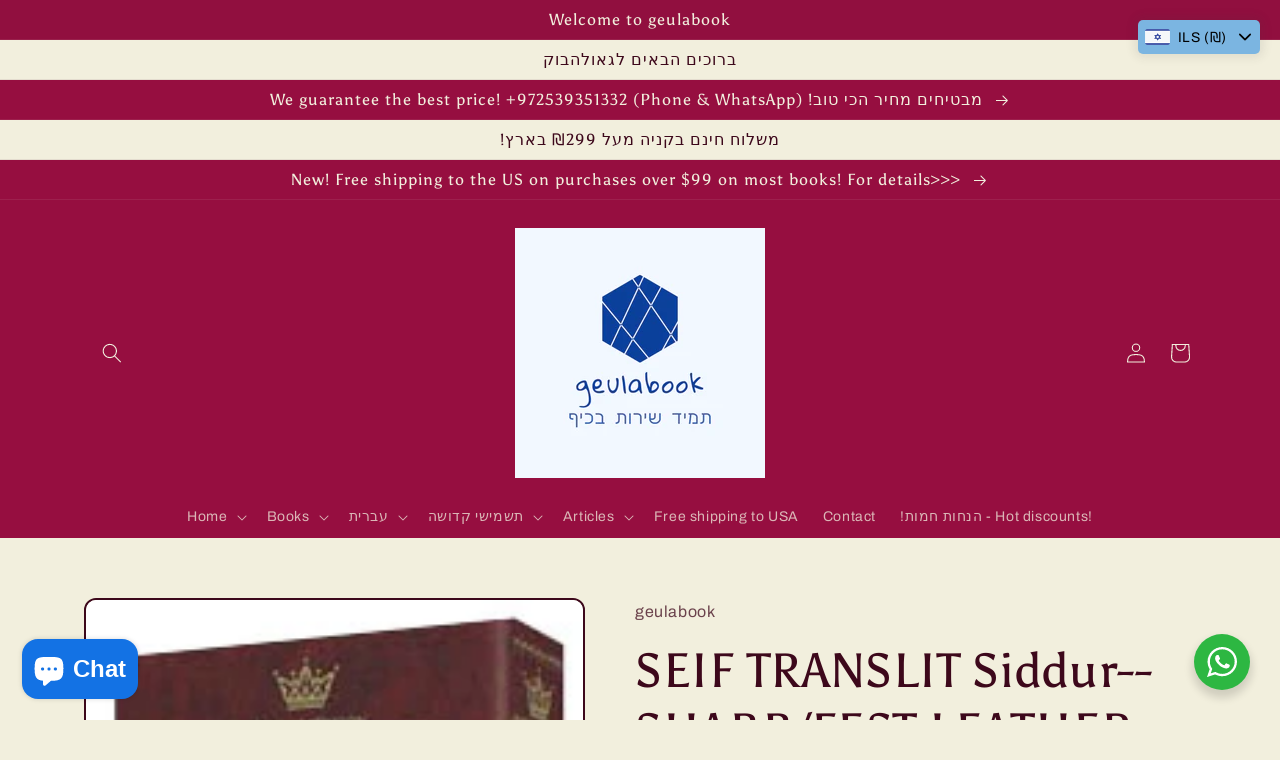

--- FILE ---
content_type: text/html; charset=utf-8
request_url: https://geulabook.com/products/seif-translit-siddur-shabbat-fest-leather-maroon
body_size: 41615
content:
<!doctype html>
<html class="no-js" lang="en">
  <head>
    <meta charset="utf-8">
    <meta http-equiv="X-UA-Compatible" content="IE=edge">
    <meta name="viewport" content="width=device-width,initial-scale=1">
    <meta name="theme-color" content="">
    <link rel="canonical" href="https://geulabook.com/products/seif-translit-siddur-shabbat-fest-leather-maroon">
    <link rel="preconnect" href="https://cdn.shopify.com" crossorigin><link rel="icon" type="image/png" href="//geulabook.com/cdn/shop/files/internal-icon-talmud-bavli.png?crop=center&height=32&v=1758235184&width=32"><link rel="preconnect" href="https://fonts.shopifycdn.com" crossorigin><title>
      SEIF TRANSLIT Siddur--SHABB/FEST LEATHER Maroon
 &ndash; geulabook</title>

    
      <meta name="description" content="Can&#39;t read Hebrew yet? It&#39;s for you! Want the translation in front of you, phrase by phrase? Want it all, including an ArtScroll commentary? Want a Siddur to introduce your friends to Judaism? Want illuminating essays on every part of the prayers? Want clear instructions as the prayers proceed? Then this siddur is for ">
    

    

<meta property="og:site_name" content="geulabook">
<meta property="og:url" content="https://geulabook.com/products/seif-translit-siddur-shabbat-fest-leather-maroon">
<meta property="og:title" content="SEIF TRANSLIT Siddur--SHABB/FEST LEATHER Maroon">
<meta property="og:type" content="product">
<meta property="og:description" content="Can&#39;t read Hebrew yet? It&#39;s for you! Want the translation in front of you, phrase by phrase? Want it all, including an ArtScroll commentary? Want a Siddur to introduce your friends to Judaism? Want illuminating essays on every part of the prayers? Want clear instructions as the prayers proceed? Then this siddur is for "><meta property="og:image" content="http://geulabook.com/cdn/shop/products/sssa.jpg?v=1655414214">
  <meta property="og:image:secure_url" content="https://geulabook.com/cdn/shop/products/sssa.jpg?v=1655414214">
  <meta property="og:image:width" content="181">
  <meta property="og:image:height" content="280"><meta property="og:price:amount" content="220.00">
  <meta property="og:price:currency" content="ILS"><meta name="twitter:site" content="@dnbndr1"><meta name="twitter:card" content="summary_large_image">
<meta name="twitter:title" content="SEIF TRANSLIT Siddur--SHABB/FEST LEATHER Maroon">
<meta name="twitter:description" content="Can&#39;t read Hebrew yet? It&#39;s for you! Want the translation in front of you, phrase by phrase? Want it all, including an ArtScroll commentary? Want a Siddur to introduce your friends to Judaism? Want illuminating essays on every part of the prayers? Want clear instructions as the prayers proceed? Then this siddur is for ">


    <script src="//geulabook.com/cdn/shop/t/2/assets/global.js?v=24850326154503943211651007127" defer="defer"></script>
    <script>window.performance && window.performance.mark && window.performance.mark('shopify.content_for_header.start');</script><meta name="google-site-verification" content="ZX4VVQPRnJ0AXcefkRccsaddbB5Mu_UHjgpchKsoEsE">
<meta name="facebook-domain-verification" content="rtl6hj8y8e55fnat28pkuqpvxtgrtp">
<meta id="shopify-digital-wallet" name="shopify-digital-wallet" content="/58487505028/digital_wallets/dialog">
<meta name="shopify-checkout-api-token" content="659974f7c90b147082c67ea7ceb3cd5f">
<meta id="in-context-paypal-metadata" data-shop-id="58487505028" data-venmo-supported="false" data-environment="production" data-locale="en_US" data-paypal-v4="true" data-currency="ILS">
<link rel="alternate" hreflang="x-default" href="https://geulabook.com/products/seif-translit-siddur-shabbat-fest-leather-maroon">
<link rel="alternate" hreflang="en" href="https://geulabook.com/products/seif-translit-siddur-shabbat-fest-leather-maroon">
<link rel="alternate" hreflang="en-FR" href="https://geulabook.com/en-fr/products/seif-translit-siddur-shabbat-fest-leather-maroon">
<link rel="alternate" hreflang="fr-FR" href="https://geulabook.com/fr-fr/products/seif-translit-siddur-shabbat-fest-leather-maroon">
<link rel="alternate" hreflang="he-FR" href="https://geulabook.com/he-fr/products/seif-translit-siddur-shabbat-fest-leather-maroon">
<link rel="alternate" hreflang="en-US" href="https://geulabook.com/en-us/products/seif-translit-siddur-shabbat-fest-leather-maroon">
<link rel="alternate" hreflang="en-CA" href="https://geulabook.com/en-ca/products/seif-translit-siddur-shabbat-fest-leather-maroon">
<link rel="alternate" type="application/json+oembed" href="https://geulabook.com/products/seif-translit-siddur-shabbat-fest-leather-maroon.oembed">
<script async="async" src="/checkouts/internal/preloads.js?locale=en-IL"></script>
<script id="shopify-features" type="application/json">{"accessToken":"659974f7c90b147082c67ea7ceb3cd5f","betas":["rich-media-storefront-analytics"],"domain":"geulabook.com","predictiveSearch":true,"shopId":58487505028,"locale":"en"}</script>
<script>var Shopify = Shopify || {};
Shopify.shop = "geulabook-store.myshopify.com";
Shopify.locale = "en";
Shopify.currency = {"active":"ILS","rate":"1.0"};
Shopify.country = "IL";
Shopify.theme = {"name":"Crave","id":124783919236,"schema_name":"Crave","schema_version":"3.0.0","theme_store_id":1363,"role":"main"};
Shopify.theme.handle = "null";
Shopify.theme.style = {"id":null,"handle":null};
Shopify.cdnHost = "geulabook.com/cdn";
Shopify.routes = Shopify.routes || {};
Shopify.routes.root = "/";</script>
<script type="module">!function(o){(o.Shopify=o.Shopify||{}).modules=!0}(window);</script>
<script>!function(o){function n(){var o=[];function n(){o.push(Array.prototype.slice.apply(arguments))}return n.q=o,n}var t=o.Shopify=o.Shopify||{};t.loadFeatures=n(),t.autoloadFeatures=n()}(window);</script>
<script id="shop-js-analytics" type="application/json">{"pageType":"product"}</script>
<script defer="defer" async type="module" src="//geulabook.com/cdn/shopifycloud/shop-js/modules/v2/client.init-shop-cart-sync_C5BV16lS.en.esm.js"></script>
<script defer="defer" async type="module" src="//geulabook.com/cdn/shopifycloud/shop-js/modules/v2/chunk.common_CygWptCX.esm.js"></script>
<script type="module">
  await import("//geulabook.com/cdn/shopifycloud/shop-js/modules/v2/client.init-shop-cart-sync_C5BV16lS.en.esm.js");
await import("//geulabook.com/cdn/shopifycloud/shop-js/modules/v2/chunk.common_CygWptCX.esm.js");

  window.Shopify.SignInWithShop?.initShopCartSync?.({"fedCMEnabled":true,"windoidEnabled":true});

</script>
<script id="__st">var __st={"a":58487505028,"offset":7200,"reqid":"4bc423e3-f1b1-4e07-9569-edd049e77391-1768614706","pageurl":"geulabook.com\/products\/seif-translit-siddur-shabbat-fest-leather-maroon","u":"5071202f900e","p":"product","rtyp":"product","rid":6860766412932};</script>
<script>window.ShopifyPaypalV4VisibilityTracking = true;</script>
<script id="captcha-bootstrap">!function(){'use strict';const t='contact',e='account',n='new_comment',o=[[t,t],['blogs',n],['comments',n],[t,'customer']],c=[[e,'customer_login'],[e,'guest_login'],[e,'recover_customer_password'],[e,'create_customer']],r=t=>t.map((([t,e])=>`form[action*='/${t}']:not([data-nocaptcha='true']) input[name='form_type'][value='${e}']`)).join(','),a=t=>()=>t?[...document.querySelectorAll(t)].map((t=>t.form)):[];function s(){const t=[...o],e=r(t);return a(e)}const i='password',u='form_key',d=['recaptcha-v3-token','g-recaptcha-response','h-captcha-response',i],f=()=>{try{return window.sessionStorage}catch{return}},m='__shopify_v',_=t=>t.elements[u];function p(t,e,n=!1){try{const o=window.sessionStorage,c=JSON.parse(o.getItem(e)),{data:r}=function(t){const{data:e,action:n}=t;return t[m]||n?{data:e,action:n}:{data:t,action:n}}(c);for(const[e,n]of Object.entries(r))t.elements[e]&&(t.elements[e].value=n);n&&o.removeItem(e)}catch(o){console.error('form repopulation failed',{error:o})}}const l='form_type',E='cptcha';function T(t){t.dataset[E]=!0}const w=window,h=w.document,L='Shopify',v='ce_forms',y='captcha';let A=!1;((t,e)=>{const n=(g='f06e6c50-85a8-45c8-87d0-21a2b65856fe',I='https://cdn.shopify.com/shopifycloud/storefront-forms-hcaptcha/ce_storefront_forms_captcha_hcaptcha.v1.5.2.iife.js',D={infoText:'Protected by hCaptcha',privacyText:'Privacy',termsText:'Terms'},(t,e,n)=>{const o=w[L][v],c=o.bindForm;if(c)return c(t,g,e,D).then(n);var r;o.q.push([[t,g,e,D],n]),r=I,A||(h.body.append(Object.assign(h.createElement('script'),{id:'captcha-provider',async:!0,src:r})),A=!0)});var g,I,D;w[L]=w[L]||{},w[L][v]=w[L][v]||{},w[L][v].q=[],w[L][y]=w[L][y]||{},w[L][y].protect=function(t,e){n(t,void 0,e),T(t)},Object.freeze(w[L][y]),function(t,e,n,w,h,L){const[v,y,A,g]=function(t,e,n){const i=e?o:[],u=t?c:[],d=[...i,...u],f=r(d),m=r(i),_=r(d.filter((([t,e])=>n.includes(e))));return[a(f),a(m),a(_),s()]}(w,h,L),I=t=>{const e=t.target;return e instanceof HTMLFormElement?e:e&&e.form},D=t=>v().includes(t);t.addEventListener('submit',(t=>{const e=I(t);if(!e)return;const n=D(e)&&!e.dataset.hcaptchaBound&&!e.dataset.recaptchaBound,o=_(e),c=g().includes(e)&&(!o||!o.value);(n||c)&&t.preventDefault(),c&&!n&&(function(t){try{if(!f())return;!function(t){const e=f();if(!e)return;const n=_(t);if(!n)return;const o=n.value;o&&e.removeItem(o)}(t);const e=Array.from(Array(32),(()=>Math.random().toString(36)[2])).join('');!function(t,e){_(t)||t.append(Object.assign(document.createElement('input'),{type:'hidden',name:u})),t.elements[u].value=e}(t,e),function(t,e){const n=f();if(!n)return;const o=[...t.querySelectorAll(`input[type='${i}']`)].map((({name:t})=>t)),c=[...d,...o],r={};for(const[a,s]of new FormData(t).entries())c.includes(a)||(r[a]=s);n.setItem(e,JSON.stringify({[m]:1,action:t.action,data:r}))}(t,e)}catch(e){console.error('failed to persist form',e)}}(e),e.submit())}));const S=(t,e)=>{t&&!t.dataset[E]&&(n(t,e.some((e=>e===t))),T(t))};for(const o of['focusin','change'])t.addEventListener(o,(t=>{const e=I(t);D(e)&&S(e,y())}));const B=e.get('form_key'),M=e.get(l),P=B&&M;t.addEventListener('DOMContentLoaded',(()=>{const t=y();if(P)for(const e of t)e.elements[l].value===M&&p(e,B);[...new Set([...A(),...v().filter((t=>'true'===t.dataset.shopifyCaptcha))])].forEach((e=>S(e,t)))}))}(h,new URLSearchParams(w.location.search),n,t,e,['guest_login'])})(!0,!0)}();</script>
<script integrity="sha256-4kQ18oKyAcykRKYeNunJcIwy7WH5gtpwJnB7kiuLZ1E=" data-source-attribution="shopify.loadfeatures" defer="defer" src="//geulabook.com/cdn/shopifycloud/storefront/assets/storefront/load_feature-a0a9edcb.js" crossorigin="anonymous"></script>
<script data-source-attribution="shopify.dynamic_checkout.dynamic.init">var Shopify=Shopify||{};Shopify.PaymentButton=Shopify.PaymentButton||{isStorefrontPortableWallets:!0,init:function(){window.Shopify.PaymentButton.init=function(){};var t=document.createElement("script");t.src="https://geulabook.com/cdn/shopifycloud/portable-wallets/latest/portable-wallets.en.js",t.type="module",document.head.appendChild(t)}};
</script>
<script data-source-attribution="shopify.dynamic_checkout.buyer_consent">
  function portableWalletsHideBuyerConsent(e){var t=document.getElementById("shopify-buyer-consent"),n=document.getElementById("shopify-subscription-policy-button");t&&n&&(t.classList.add("hidden"),t.setAttribute("aria-hidden","true"),n.removeEventListener("click",e))}function portableWalletsShowBuyerConsent(e){var t=document.getElementById("shopify-buyer-consent"),n=document.getElementById("shopify-subscription-policy-button");t&&n&&(t.classList.remove("hidden"),t.removeAttribute("aria-hidden"),n.addEventListener("click",e))}window.Shopify?.PaymentButton&&(window.Shopify.PaymentButton.hideBuyerConsent=portableWalletsHideBuyerConsent,window.Shopify.PaymentButton.showBuyerConsent=portableWalletsShowBuyerConsent);
</script>
<script>
  function portableWalletsCleanup(e){e&&e.src&&console.error("Failed to load portable wallets script "+e.src);var t=document.querySelectorAll("shopify-accelerated-checkout .shopify-payment-button__skeleton, shopify-accelerated-checkout-cart .wallet-cart-button__skeleton"),e=document.getElementById("shopify-buyer-consent");for(let e=0;e<t.length;e++)t[e].remove();e&&e.remove()}function portableWalletsNotLoadedAsModule(e){e instanceof ErrorEvent&&"string"==typeof e.message&&e.message.includes("import.meta")&&"string"==typeof e.filename&&e.filename.includes("portable-wallets")&&(window.removeEventListener("error",portableWalletsNotLoadedAsModule),window.Shopify.PaymentButton.failedToLoad=e,"loading"===document.readyState?document.addEventListener("DOMContentLoaded",window.Shopify.PaymentButton.init):window.Shopify.PaymentButton.init())}window.addEventListener("error",portableWalletsNotLoadedAsModule);
</script>

<script type="module" src="https://geulabook.com/cdn/shopifycloud/portable-wallets/latest/portable-wallets.en.js" onError="portableWalletsCleanup(this)" crossorigin="anonymous"></script>
<script nomodule>
  document.addEventListener("DOMContentLoaded", portableWalletsCleanup);
</script>

<link id="shopify-accelerated-checkout-styles" rel="stylesheet" media="screen" href="https://geulabook.com/cdn/shopifycloud/portable-wallets/latest/accelerated-checkout-backwards-compat.css" crossorigin="anonymous">
<style id="shopify-accelerated-checkout-cart">
        #shopify-buyer-consent {
  margin-top: 1em;
  display: inline-block;
  width: 100%;
}

#shopify-buyer-consent.hidden {
  display: none;
}

#shopify-subscription-policy-button {
  background: none;
  border: none;
  padding: 0;
  text-decoration: underline;
  font-size: inherit;
  cursor: pointer;
}

#shopify-subscription-policy-button::before {
  box-shadow: none;
}

      </style>
<script id="sections-script" data-sections="product-recommendations,header,footer" defer="defer" src="//geulabook.com/cdn/shop/t/2/compiled_assets/scripts.js?908"></script>
<script>window.performance && window.performance.mark && window.performance.mark('shopify.content_for_header.end');</script>


    <style data-shopify>
      @font-face {
  font-family: Archivo;
  font-weight: 400;
  font-style: normal;
  font-display: swap;
  src: url("//geulabook.com/cdn/fonts/archivo/archivo_n4.dc8d917cc69af0a65ae04d01fd8eeab28a3573c9.woff2") format("woff2"),
       url("//geulabook.com/cdn/fonts/archivo/archivo_n4.bd6b9c34fdb81d7646836be8065ce3c80a2cc984.woff") format("woff");
}

      @font-face {
  font-family: Archivo;
  font-weight: 700;
  font-style: normal;
  font-display: swap;
  src: url("//geulabook.com/cdn/fonts/archivo/archivo_n7.651b020b3543640c100112be6f1c1b8e816c7f13.woff2") format("woff2"),
       url("//geulabook.com/cdn/fonts/archivo/archivo_n7.7e9106d320e6594976a7dcb57957f3e712e83c96.woff") format("woff");
}

      @font-face {
  font-family: Archivo;
  font-weight: 400;
  font-style: italic;
  font-display: swap;
  src: url("//geulabook.com/cdn/fonts/archivo/archivo_i4.37d8c4e02dc4f8e8b559f47082eb24a5c48c2908.woff2") format("woff2"),
       url("//geulabook.com/cdn/fonts/archivo/archivo_i4.839d35d75c605237591e73815270f86ab696602c.woff") format("woff");
}

      @font-face {
  font-family: Archivo;
  font-weight: 700;
  font-style: italic;
  font-display: swap;
  src: url("//geulabook.com/cdn/fonts/archivo/archivo_i7.3dc798c6f261b8341dd97dd5c78d97d457c63517.woff2") format("woff2"),
       url("//geulabook.com/cdn/fonts/archivo/archivo_i7.3b65e9d326e7379bd5f15bcb927c5d533d950ff6.woff") format("woff");
}

      @font-face {
  font-family: Asul;
  font-weight: 400;
  font-style: normal;
  font-display: swap;
  src: url("//geulabook.com/cdn/fonts/asul/asul_n4.814c5323104eaec8052c156ea81d27e4cc2ecc89.woff2") format("woff2"),
       url("//geulabook.com/cdn/fonts/asul/asul_n4.fad4580d0c2a0762bf2eec95df0ca1bba03e7345.woff") format("woff");
}


      :root {
        --font-body-family: Archivo, sans-serif;
        --font-body-style: normal;
        --font-body-weight: 400;
        --font-body-weight-bold: 700;

        --font-heading-family: Asul, serif;
        --font-heading-style: normal;
        --font-heading-weight: 400;

        --font-body-scale: 1.0;
        --font-heading-scale: 1.2;

        --color-base-text: 61, 8, 27;
        --color-shadow: 61, 8, 27;
        --color-base-background-1: 242, 239, 221;
        --color-base-background-2: 250, 249, 225;
        --color-base-solid-button-labels: 242, 239, 221;
        --color-base-outline-button-labels: 61, 8, 27;
        --color-base-accent-1: 150, 14, 64;
        --color-base-accent-2: 145, 15, 63;
        --payment-terms-background-color: #f2efdd;

        --gradient-base-background-1: #f2efdd;
        --gradient-base-background-2: #FAF9E1;
        --gradient-base-accent-1: #960e40;
        --gradient-base-accent-2: #910f3f;

        --media-padding: px;
        --media-border-opacity: 1.0;
        --media-border-width: 2px;
        --media-radius: 12px;
        --media-shadow-opacity: 1.0;
        --media-shadow-horizontal-offset: 0px;
        --media-shadow-vertical-offset: 6px;
        --media-shadow-blur-radius: 0px;

        --page-width: 120rem;
        --page-width-margin: 0rem;

        --card-image-padding: 0.0rem;
        --card-corner-radius: 1.2rem;
        --card-text-alignment: left;
        --card-border-width: 0.2rem;
        --card-border-opacity: 1.0;
        --card-shadow-opacity: 1.0;
        --card-shadow-horizontal-offset: 0.0rem;
        --card-shadow-vertical-offset: 0.4rem;
        --card-shadow-blur-radius: 0.0rem;

        --badge-corner-radius: 4.0rem;

        --popup-border-width: 2px;
        --popup-border-opacity: 1.0;
        --popup-corner-radius: 12px;
        --popup-shadow-opacity: 1.0;
        --popup-shadow-horizontal-offset: 0px;
        --popup-shadow-vertical-offset: 2px;
        --popup-shadow-blur-radius: 0px;

        --drawer-border-width: 3px;
        --drawer-border-opacity: 0.1;
        --drawer-shadow-opacity: 1.0;
        --drawer-shadow-horizontal-offset: 6px;
        --drawer-shadow-vertical-offset: 6px;
        --drawer-shadow-blur-radius: 0px;

        --spacing-sections-desktop: 64px;
        --spacing-sections-mobile: 45px;

        --grid-desktop-vertical-spacing: 12px;
        --grid-desktop-horizontal-spacing: 12px;
        --grid-mobile-vertical-spacing: 6px;
        --grid-mobile-horizontal-spacing: 6px;

        --text-boxes-border-opacity: 1.0;
        --text-boxes-border-width: 2px;
        --text-boxes-radius: 12px;
        --text-boxes-shadow-opacity: 1.0;
        --text-boxes-shadow-horizontal-offset: 0px;
        --text-boxes-shadow-vertical-offset: 6px;
        --text-boxes-shadow-blur-radius: 0px;

        --buttons-radius: 40px;
        --buttons-radius-outset: 42px;
        --buttons-border-width: 2px;
        --buttons-border-opacity: 1.0;
        --buttons-shadow-opacity: 0.9;
        --buttons-shadow-horizontal-offset: 0px;
        --buttons-shadow-vertical-offset: 2px;
        --buttons-shadow-blur-radius: 0px;
        --buttons-border-offset: 0.3px;

        --inputs-radius: 12px;
        --inputs-border-width: 2px;
        --inputs-border-opacity: 1.0;
        --inputs-shadow-opacity: 1.0;
        --inputs-shadow-horizontal-offset: 0px;
        --inputs-margin-offset: 2px;
        --inputs-shadow-vertical-offset: -2px;
        --inputs-shadow-blur-radius: 0px;
        --inputs-radius-outset: 14px;

        --variant-pills-radius: 40px;
        --variant-pills-border-width: 1px;
        --variant-pills-border-opacity: 0.55;
        --variant-pills-shadow-opacity: 0.0;
        --variant-pills-shadow-horizontal-offset: 0px;
        --variant-pills-shadow-vertical-offset: 0px;
        --variant-pills-shadow-blur-radius: 0px;
      }

      *,
      *::before,
      *::after {
        box-sizing: inherit;
      }

      html {
        box-sizing: border-box;
        font-size: calc(var(--font-body-scale) * 62.5%);
        height: 100%;
      }

      body {
        display: grid;
        grid-template-rows: auto auto 1fr auto;
        grid-template-columns: 100%;
        min-height: 100%;
        margin: 0;
        font-size: 1.5rem;
        letter-spacing: 0.06rem;
        line-height: calc(1 + 0.8 / var(--font-body-scale));
        font-family: var(--font-body-family);
        font-style: var(--font-body-style);
        font-weight: var(--font-body-weight);
      }

      @media screen and (min-width: 750px) {
        body {
          font-size: 1.6rem;
        }
      }
    </style>

    <link href="//geulabook.com/cdn/shop/t/2/assets/base.css?v=33648442733440060821651007145" rel="stylesheet" type="text/css" media="all" />
<link rel="preload" as="font" href="//geulabook.com/cdn/fonts/archivo/archivo_n4.dc8d917cc69af0a65ae04d01fd8eeab28a3573c9.woff2" type="font/woff2" crossorigin><link rel="preload" as="font" href="//geulabook.com/cdn/fonts/asul/asul_n4.814c5323104eaec8052c156ea81d27e4cc2ecc89.woff2" type="font/woff2" crossorigin><link rel="stylesheet" href="//geulabook.com/cdn/shop/t/2/assets/component-predictive-search.css?v=165644661289088488651651007122" media="print" onload="this.media='all'"><script>document.documentElement.className = document.documentElement.className.replace('no-js', 'js');
    if (Shopify.designMode) {
      document.documentElement.classList.add('shopify-design-mode');
    }
    </script>
    
   <meta name="google-site-verification" content="ZX4VVQPRnJ0AXcefkRccsaddbB5Mu_UHjgpchKsoEsE" /> 
  <link rel="stylesheet" href="//geulabook.com/cdn/shop/t/2/assets/seedgrow-whatsapp-style.css?v=98871650463428833311655362769">
 <script type="text/javascript">
    (function(c,l,a,r,i,t,y){
        c[a]=c[a]||function(){(c[a].q=c[a].q||[]).push(arguments)};
        t=l.createElement(r);t.async=1;t.src="https://www.clarity.ms/tag/"+i;
        y=l.getElementsByTagName(r)[0];y.parentNode.insertBefore(t,y);
    })(window, document, "clarity", "script", "cyq7yqwvgh");
</script>
        <script src="https://cdn.shopify.com/extensions/7bc9bb47-adfa-4267-963e-cadee5096caf/inbox-1252/assets/inbox-chat-loader.js" type="text/javascript" defer="defer"></script>
<script src="https://cdn.shopify.com/extensions/019b4b55-f7c4-7898-a372-5e73d2b4d133/currency-converter-42-167/assets/ws-currencyconverter.js" type="text/javascript" defer="defer"></script>
<link href="https://monorail-edge.shopifysvc.com" rel="dns-prefetch">
<script>(function(){if ("sendBeacon" in navigator && "performance" in window) {try {var session_token_from_headers = performance.getEntriesByType('navigation')[0].serverTiming.find(x => x.name == '_s').description;} catch {var session_token_from_headers = undefined;}var session_cookie_matches = document.cookie.match(/_shopify_s=([^;]*)/);var session_token_from_cookie = session_cookie_matches && session_cookie_matches.length === 2 ? session_cookie_matches[1] : "";var session_token = session_token_from_headers || session_token_from_cookie || "";function handle_abandonment_event(e) {var entries = performance.getEntries().filter(function(entry) {return /monorail-edge.shopifysvc.com/.test(entry.name);});if (!window.abandonment_tracked && entries.length === 0) {window.abandonment_tracked = true;var currentMs = Date.now();var navigation_start = performance.timing.navigationStart;var payload = {shop_id: 58487505028,url: window.location.href,navigation_start,duration: currentMs - navigation_start,session_token,page_type: "product"};window.navigator.sendBeacon("https://monorail-edge.shopifysvc.com/v1/produce", JSON.stringify({schema_id: "online_store_buyer_site_abandonment/1.1",payload: payload,metadata: {event_created_at_ms: currentMs,event_sent_at_ms: currentMs}}));}}window.addEventListener('pagehide', handle_abandonment_event);}}());</script>
<script id="web-pixels-manager-setup">(function e(e,d,r,n,o){if(void 0===o&&(o={}),!Boolean(null===(a=null===(i=window.Shopify)||void 0===i?void 0:i.analytics)||void 0===a?void 0:a.replayQueue)){var i,a;window.Shopify=window.Shopify||{};var t=window.Shopify;t.analytics=t.analytics||{};var s=t.analytics;s.replayQueue=[],s.publish=function(e,d,r){return s.replayQueue.push([e,d,r]),!0};try{self.performance.mark("wpm:start")}catch(e){}var l=function(){var e={modern:/Edge?\/(1{2}[4-9]|1[2-9]\d|[2-9]\d{2}|\d{4,})\.\d+(\.\d+|)|Firefox\/(1{2}[4-9]|1[2-9]\d|[2-9]\d{2}|\d{4,})\.\d+(\.\d+|)|Chrom(ium|e)\/(9{2}|\d{3,})\.\d+(\.\d+|)|(Maci|X1{2}).+ Version\/(15\.\d+|(1[6-9]|[2-9]\d|\d{3,})\.\d+)([,.]\d+|)( \(\w+\)|)( Mobile\/\w+|) Safari\/|Chrome.+OPR\/(9{2}|\d{3,})\.\d+\.\d+|(CPU[ +]OS|iPhone[ +]OS|CPU[ +]iPhone|CPU IPhone OS|CPU iPad OS)[ +]+(15[._]\d+|(1[6-9]|[2-9]\d|\d{3,})[._]\d+)([._]\d+|)|Android:?[ /-](13[3-9]|1[4-9]\d|[2-9]\d{2}|\d{4,})(\.\d+|)(\.\d+|)|Android.+Firefox\/(13[5-9]|1[4-9]\d|[2-9]\d{2}|\d{4,})\.\d+(\.\d+|)|Android.+Chrom(ium|e)\/(13[3-9]|1[4-9]\d|[2-9]\d{2}|\d{4,})\.\d+(\.\d+|)|SamsungBrowser\/([2-9]\d|\d{3,})\.\d+/,legacy:/Edge?\/(1[6-9]|[2-9]\d|\d{3,})\.\d+(\.\d+|)|Firefox\/(5[4-9]|[6-9]\d|\d{3,})\.\d+(\.\d+|)|Chrom(ium|e)\/(5[1-9]|[6-9]\d|\d{3,})\.\d+(\.\d+|)([\d.]+$|.*Safari\/(?![\d.]+ Edge\/[\d.]+$))|(Maci|X1{2}).+ Version\/(10\.\d+|(1[1-9]|[2-9]\d|\d{3,})\.\d+)([,.]\d+|)( \(\w+\)|)( Mobile\/\w+|) Safari\/|Chrome.+OPR\/(3[89]|[4-9]\d|\d{3,})\.\d+\.\d+|(CPU[ +]OS|iPhone[ +]OS|CPU[ +]iPhone|CPU IPhone OS|CPU iPad OS)[ +]+(10[._]\d+|(1[1-9]|[2-9]\d|\d{3,})[._]\d+)([._]\d+|)|Android:?[ /-](13[3-9]|1[4-9]\d|[2-9]\d{2}|\d{4,})(\.\d+|)(\.\d+|)|Mobile Safari.+OPR\/([89]\d|\d{3,})\.\d+\.\d+|Android.+Firefox\/(13[5-9]|1[4-9]\d|[2-9]\d{2}|\d{4,})\.\d+(\.\d+|)|Android.+Chrom(ium|e)\/(13[3-9]|1[4-9]\d|[2-9]\d{2}|\d{4,})\.\d+(\.\d+|)|Android.+(UC? ?Browser|UCWEB|U3)[ /]?(15\.([5-9]|\d{2,})|(1[6-9]|[2-9]\d|\d{3,})\.\d+)\.\d+|SamsungBrowser\/(5\.\d+|([6-9]|\d{2,})\.\d+)|Android.+MQ{2}Browser\/(14(\.(9|\d{2,})|)|(1[5-9]|[2-9]\d|\d{3,})(\.\d+|))(\.\d+|)|K[Aa][Ii]OS\/(3\.\d+|([4-9]|\d{2,})\.\d+)(\.\d+|)/},d=e.modern,r=e.legacy,n=navigator.userAgent;return n.match(d)?"modern":n.match(r)?"legacy":"unknown"}(),u="modern"===l?"modern":"legacy",c=(null!=n?n:{modern:"",legacy:""})[u],f=function(e){return[e.baseUrl,"/wpm","/b",e.hashVersion,"modern"===e.buildTarget?"m":"l",".js"].join("")}({baseUrl:d,hashVersion:r,buildTarget:u}),m=function(e){var d=e.version,r=e.bundleTarget,n=e.surface,o=e.pageUrl,i=e.monorailEndpoint;return{emit:function(e){var a=e.status,t=e.errorMsg,s=(new Date).getTime(),l=JSON.stringify({metadata:{event_sent_at_ms:s},events:[{schema_id:"web_pixels_manager_load/3.1",payload:{version:d,bundle_target:r,page_url:o,status:a,surface:n,error_msg:t},metadata:{event_created_at_ms:s}}]});if(!i)return console&&console.warn&&console.warn("[Web Pixels Manager] No Monorail endpoint provided, skipping logging."),!1;try{return self.navigator.sendBeacon.bind(self.navigator)(i,l)}catch(e){}var u=new XMLHttpRequest;try{return u.open("POST",i,!0),u.setRequestHeader("Content-Type","text/plain"),u.send(l),!0}catch(e){return console&&console.warn&&console.warn("[Web Pixels Manager] Got an unhandled error while logging to Monorail."),!1}}}}({version:r,bundleTarget:l,surface:e.surface,pageUrl:self.location.href,monorailEndpoint:e.monorailEndpoint});try{o.browserTarget=l,function(e){var d=e.src,r=e.async,n=void 0===r||r,o=e.onload,i=e.onerror,a=e.sri,t=e.scriptDataAttributes,s=void 0===t?{}:t,l=document.createElement("script"),u=document.querySelector("head"),c=document.querySelector("body");if(l.async=n,l.src=d,a&&(l.integrity=a,l.crossOrigin="anonymous"),s)for(var f in s)if(Object.prototype.hasOwnProperty.call(s,f))try{l.dataset[f]=s[f]}catch(e){}if(o&&l.addEventListener("load",o),i&&l.addEventListener("error",i),u)u.appendChild(l);else{if(!c)throw new Error("Did not find a head or body element to append the script");c.appendChild(l)}}({src:f,async:!0,onload:function(){if(!function(){var e,d;return Boolean(null===(d=null===(e=window.Shopify)||void 0===e?void 0:e.analytics)||void 0===d?void 0:d.initialized)}()){var d=window.webPixelsManager.init(e)||void 0;if(d){var r=window.Shopify.analytics;r.replayQueue.forEach((function(e){var r=e[0],n=e[1],o=e[2];d.publishCustomEvent(r,n,o)})),r.replayQueue=[],r.publish=d.publishCustomEvent,r.visitor=d.visitor,r.initialized=!0}}},onerror:function(){return m.emit({status:"failed",errorMsg:"".concat(f," has failed to load")})},sri:function(e){var d=/^sha384-[A-Za-z0-9+/=]+$/;return"string"==typeof e&&d.test(e)}(c)?c:"",scriptDataAttributes:o}),m.emit({status:"loading"})}catch(e){m.emit({status:"failed",errorMsg:(null==e?void 0:e.message)||"Unknown error"})}}})({shopId: 58487505028,storefrontBaseUrl: "https://geulabook.com",extensionsBaseUrl: "https://extensions.shopifycdn.com/cdn/shopifycloud/web-pixels-manager",monorailEndpoint: "https://monorail-edge.shopifysvc.com/unstable/produce_batch",surface: "storefront-renderer",enabledBetaFlags: ["2dca8a86"],webPixelsConfigList: [{"id":"259817604","configuration":"{\"config\":\"{\\\"google_tag_ids\\\":[\\\"G-HZ0521VCCM\\\",\\\"GT-PZ69ZT6\\\"],\\\"target_country\\\":\\\"IL\\\",\\\"gtag_events\\\":[{\\\"type\\\":\\\"search\\\",\\\"action_label\\\":\\\"G-HZ0521VCCM\\\"},{\\\"type\\\":\\\"begin_checkout\\\",\\\"action_label\\\":\\\"G-HZ0521VCCM\\\"},{\\\"type\\\":\\\"view_item\\\",\\\"action_label\\\":[\\\"G-HZ0521VCCM\\\",\\\"MC-WMTSQZ8GMF\\\"]},{\\\"type\\\":\\\"purchase\\\",\\\"action_label\\\":[\\\"G-HZ0521VCCM\\\",\\\"MC-WMTSQZ8GMF\\\"]},{\\\"type\\\":\\\"page_view\\\",\\\"action_label\\\":[\\\"G-HZ0521VCCM\\\",\\\"MC-WMTSQZ8GMF\\\"]},{\\\"type\\\":\\\"add_payment_info\\\",\\\"action_label\\\":\\\"G-HZ0521VCCM\\\"},{\\\"type\\\":\\\"add_to_cart\\\",\\\"action_label\\\":\\\"G-HZ0521VCCM\\\"}],\\\"enable_monitoring_mode\\\":false}\"}","eventPayloadVersion":"v1","runtimeContext":"OPEN","scriptVersion":"b2a88bafab3e21179ed38636efcd8a93","type":"APP","apiClientId":1780363,"privacyPurposes":[],"dataSharingAdjustments":{"protectedCustomerApprovalScopes":["read_customer_address","read_customer_email","read_customer_name","read_customer_personal_data","read_customer_phone"]}},{"id":"137396356","configuration":"{\"pixel_id\":\"1187091362068547\",\"pixel_type\":\"facebook_pixel\",\"metaapp_system_user_token\":\"-\"}","eventPayloadVersion":"v1","runtimeContext":"OPEN","scriptVersion":"ca16bc87fe92b6042fbaa3acc2fbdaa6","type":"APP","apiClientId":2329312,"privacyPurposes":["ANALYTICS","MARKETING","SALE_OF_DATA"],"dataSharingAdjustments":{"protectedCustomerApprovalScopes":["read_customer_address","read_customer_email","read_customer_name","read_customer_personal_data","read_customer_phone"]}},{"id":"48726148","eventPayloadVersion":"v1","runtimeContext":"LAX","scriptVersion":"1","type":"CUSTOM","privacyPurposes":["ANALYTICS"],"name":"Google Analytics tag (migrated)"},{"id":"shopify-app-pixel","configuration":"{}","eventPayloadVersion":"v1","runtimeContext":"STRICT","scriptVersion":"0450","apiClientId":"shopify-pixel","type":"APP","privacyPurposes":["ANALYTICS","MARKETING"]},{"id":"shopify-custom-pixel","eventPayloadVersion":"v1","runtimeContext":"LAX","scriptVersion":"0450","apiClientId":"shopify-pixel","type":"CUSTOM","privacyPurposes":["ANALYTICS","MARKETING"]}],isMerchantRequest: false,initData: {"shop":{"name":"geulabook","paymentSettings":{"currencyCode":"ILS"},"myshopifyDomain":"geulabook-store.myshopify.com","countryCode":"IL","storefrontUrl":"https:\/\/geulabook.com"},"customer":null,"cart":null,"checkout":null,"productVariants":[{"price":{"amount":220.0,"currencyCode":"ILS"},"product":{"title":"SEIF TRANSLIT Siddur--SHABB\/FEST LEATHER Maroon","vendor":"geulabook","id":"6860766412932","untranslatedTitle":"SEIF TRANSLIT Siddur--SHABB\/FEST LEATHER Maroon","url":"\/products\/seif-translit-siddur-shabbat-fest-leather-maroon","type":"Books"},"id":"40564566425732","image":{"src":"\/\/geulabook.com\/cdn\/shop\/products\/sssa.jpg?v=1655414214"},"sku":"SSSALM","title":"Default Title","untranslatedTitle":"Default Title"}],"purchasingCompany":null},},"https://geulabook.com/cdn","fcfee988w5aeb613cpc8e4bc33m6693e112",{"modern":"","legacy":""},{"shopId":"58487505028","storefrontBaseUrl":"https:\/\/geulabook.com","extensionBaseUrl":"https:\/\/extensions.shopifycdn.com\/cdn\/shopifycloud\/web-pixels-manager","surface":"storefront-renderer","enabledBetaFlags":"[\"2dca8a86\"]","isMerchantRequest":"false","hashVersion":"fcfee988w5aeb613cpc8e4bc33m6693e112","publish":"custom","events":"[[\"page_viewed\",{}],[\"product_viewed\",{\"productVariant\":{\"price\":{\"amount\":220.0,\"currencyCode\":\"ILS\"},\"product\":{\"title\":\"SEIF TRANSLIT Siddur--SHABB\/FEST LEATHER Maroon\",\"vendor\":\"geulabook\",\"id\":\"6860766412932\",\"untranslatedTitle\":\"SEIF TRANSLIT Siddur--SHABB\/FEST LEATHER Maroon\",\"url\":\"\/products\/seif-translit-siddur-shabbat-fest-leather-maroon\",\"type\":\"Books\"},\"id\":\"40564566425732\",\"image\":{\"src\":\"\/\/geulabook.com\/cdn\/shop\/products\/sssa.jpg?v=1655414214\"},\"sku\":\"SSSALM\",\"title\":\"Default Title\",\"untranslatedTitle\":\"Default Title\"}}]]"});</script><script>
  window.ShopifyAnalytics = window.ShopifyAnalytics || {};
  window.ShopifyAnalytics.meta = window.ShopifyAnalytics.meta || {};
  window.ShopifyAnalytics.meta.currency = 'ILS';
  var meta = {"product":{"id":6860766412932,"gid":"gid:\/\/shopify\/Product\/6860766412932","vendor":"geulabook","type":"Books","handle":"seif-translit-siddur-shabbat-fest-leather-maroon","variants":[{"id":40564566425732,"price":22000,"name":"SEIF TRANSLIT Siddur--SHABB\/FEST LEATHER Maroon","public_title":null,"sku":"SSSALM"}],"remote":false},"page":{"pageType":"product","resourceType":"product","resourceId":6860766412932,"requestId":"4bc423e3-f1b1-4e07-9569-edd049e77391-1768614706"}};
  for (var attr in meta) {
    window.ShopifyAnalytics.meta[attr] = meta[attr];
  }
</script>
<script class="analytics">
  (function () {
    var customDocumentWrite = function(content) {
      var jquery = null;

      if (window.jQuery) {
        jquery = window.jQuery;
      } else if (window.Checkout && window.Checkout.$) {
        jquery = window.Checkout.$;
      }

      if (jquery) {
        jquery('body').append(content);
      }
    };

    var hasLoggedConversion = function(token) {
      if (token) {
        return document.cookie.indexOf('loggedConversion=' + token) !== -1;
      }
      return false;
    }

    var setCookieIfConversion = function(token) {
      if (token) {
        var twoMonthsFromNow = new Date(Date.now());
        twoMonthsFromNow.setMonth(twoMonthsFromNow.getMonth() + 2);

        document.cookie = 'loggedConversion=' + token + '; expires=' + twoMonthsFromNow;
      }
    }

    var trekkie = window.ShopifyAnalytics.lib = window.trekkie = window.trekkie || [];
    if (trekkie.integrations) {
      return;
    }
    trekkie.methods = [
      'identify',
      'page',
      'ready',
      'track',
      'trackForm',
      'trackLink'
    ];
    trekkie.factory = function(method) {
      return function() {
        var args = Array.prototype.slice.call(arguments);
        args.unshift(method);
        trekkie.push(args);
        return trekkie;
      };
    };
    for (var i = 0; i < trekkie.methods.length; i++) {
      var key = trekkie.methods[i];
      trekkie[key] = trekkie.factory(key);
    }
    trekkie.load = function(config) {
      trekkie.config = config || {};
      trekkie.config.initialDocumentCookie = document.cookie;
      var first = document.getElementsByTagName('script')[0];
      var script = document.createElement('script');
      script.type = 'text/javascript';
      script.onerror = function(e) {
        var scriptFallback = document.createElement('script');
        scriptFallback.type = 'text/javascript';
        scriptFallback.onerror = function(error) {
                var Monorail = {
      produce: function produce(monorailDomain, schemaId, payload) {
        var currentMs = new Date().getTime();
        var event = {
          schema_id: schemaId,
          payload: payload,
          metadata: {
            event_created_at_ms: currentMs,
            event_sent_at_ms: currentMs
          }
        };
        return Monorail.sendRequest("https://" + monorailDomain + "/v1/produce", JSON.stringify(event));
      },
      sendRequest: function sendRequest(endpointUrl, payload) {
        // Try the sendBeacon API
        if (window && window.navigator && typeof window.navigator.sendBeacon === 'function' && typeof window.Blob === 'function' && !Monorail.isIos12()) {
          var blobData = new window.Blob([payload], {
            type: 'text/plain'
          });

          if (window.navigator.sendBeacon(endpointUrl, blobData)) {
            return true;
          } // sendBeacon was not successful

        } // XHR beacon

        var xhr = new XMLHttpRequest();

        try {
          xhr.open('POST', endpointUrl);
          xhr.setRequestHeader('Content-Type', 'text/plain');
          xhr.send(payload);
        } catch (e) {
          console.log(e);
        }

        return false;
      },
      isIos12: function isIos12() {
        return window.navigator.userAgent.lastIndexOf('iPhone; CPU iPhone OS 12_') !== -1 || window.navigator.userAgent.lastIndexOf('iPad; CPU OS 12_') !== -1;
      }
    };
    Monorail.produce('monorail-edge.shopifysvc.com',
      'trekkie_storefront_load_errors/1.1',
      {shop_id: 58487505028,
      theme_id: 124783919236,
      app_name: "storefront",
      context_url: window.location.href,
      source_url: "//geulabook.com/cdn/s/trekkie.storefront.cd680fe47e6c39ca5d5df5f0a32d569bc48c0f27.min.js"});

        };
        scriptFallback.async = true;
        scriptFallback.src = '//geulabook.com/cdn/s/trekkie.storefront.cd680fe47e6c39ca5d5df5f0a32d569bc48c0f27.min.js';
        first.parentNode.insertBefore(scriptFallback, first);
      };
      script.async = true;
      script.src = '//geulabook.com/cdn/s/trekkie.storefront.cd680fe47e6c39ca5d5df5f0a32d569bc48c0f27.min.js';
      first.parentNode.insertBefore(script, first);
    };
    trekkie.load(
      {"Trekkie":{"appName":"storefront","development":false,"defaultAttributes":{"shopId":58487505028,"isMerchantRequest":null,"themeId":124783919236,"themeCityHash":"6726281049853940707","contentLanguage":"en","currency":"ILS","eventMetadataId":"7947dc4a-380d-4eea-844a-bfdffca99233"},"isServerSideCookieWritingEnabled":true,"monorailRegion":"shop_domain","enabledBetaFlags":["65f19447"]},"Session Attribution":{},"S2S":{"facebookCapiEnabled":true,"source":"trekkie-storefront-renderer","apiClientId":580111}}
    );

    var loaded = false;
    trekkie.ready(function() {
      if (loaded) return;
      loaded = true;

      window.ShopifyAnalytics.lib = window.trekkie;

      var originalDocumentWrite = document.write;
      document.write = customDocumentWrite;
      try { window.ShopifyAnalytics.merchantGoogleAnalytics.call(this); } catch(error) {};
      document.write = originalDocumentWrite;

      window.ShopifyAnalytics.lib.page(null,{"pageType":"product","resourceType":"product","resourceId":6860766412932,"requestId":"4bc423e3-f1b1-4e07-9569-edd049e77391-1768614706","shopifyEmitted":true});

      var match = window.location.pathname.match(/checkouts\/(.+)\/(thank_you|post_purchase)/)
      var token = match? match[1]: undefined;
      if (!hasLoggedConversion(token)) {
        setCookieIfConversion(token);
        window.ShopifyAnalytics.lib.track("Viewed Product",{"currency":"ILS","variantId":40564566425732,"productId":6860766412932,"productGid":"gid:\/\/shopify\/Product\/6860766412932","name":"SEIF TRANSLIT Siddur--SHABB\/FEST LEATHER Maroon","price":"220.00","sku":"SSSALM","brand":"geulabook","variant":null,"category":"Books","nonInteraction":true,"remote":false},undefined,undefined,{"shopifyEmitted":true});
      window.ShopifyAnalytics.lib.track("monorail:\/\/trekkie_storefront_viewed_product\/1.1",{"currency":"ILS","variantId":40564566425732,"productId":6860766412932,"productGid":"gid:\/\/shopify\/Product\/6860766412932","name":"SEIF TRANSLIT Siddur--SHABB\/FEST LEATHER Maroon","price":"220.00","sku":"SSSALM","brand":"geulabook","variant":null,"category":"Books","nonInteraction":true,"remote":false,"referer":"https:\/\/geulabook.com\/products\/seif-translit-siddur-shabbat-fest-leather-maroon"});
      }
    });


        var eventsListenerScript = document.createElement('script');
        eventsListenerScript.async = true;
        eventsListenerScript.src = "//geulabook.com/cdn/shopifycloud/storefront/assets/shop_events_listener-3da45d37.js";
        document.getElementsByTagName('head')[0].appendChild(eventsListenerScript);

})();</script>
  <script>
  if (!window.ga || (window.ga && typeof window.ga !== 'function')) {
    window.ga = function ga() {
      (window.ga.q = window.ga.q || []).push(arguments);
      if (window.Shopify && window.Shopify.analytics && typeof window.Shopify.analytics.publish === 'function') {
        window.Shopify.analytics.publish("ga_stub_called", {}, {sendTo: "google_osp_migration"});
      }
      console.error("Shopify's Google Analytics stub called with:", Array.from(arguments), "\nSee https://help.shopify.com/manual/promoting-marketing/pixels/pixel-migration#google for more information.");
    };
    if (window.Shopify && window.Shopify.analytics && typeof window.Shopify.analytics.publish === 'function') {
      window.Shopify.analytics.publish("ga_stub_initialized", {}, {sendTo: "google_osp_migration"});
    }
  }
</script>
<script
  defer
  src="https://geulabook.com/cdn/shopifycloud/perf-kit/shopify-perf-kit-3.0.4.min.js"
  data-application="storefront-renderer"
  data-shop-id="58487505028"
  data-render-region="gcp-us-central1"
  data-page-type="product"
  data-theme-instance-id="124783919236"
  data-theme-name="Crave"
  data-theme-version="3.0.0"
  data-monorail-region="shop_domain"
  data-resource-timing-sampling-rate="10"
  data-shs="true"
  data-shs-beacon="true"
  data-shs-export-with-fetch="true"
  data-shs-logs-sample-rate="1"
  data-shs-beacon-endpoint="https://geulabook.com/api/collect"
></script>
</head>
<style>
/* מגדיל את כל הקישורים והכפתורים */
.shopify-payment-button__more-options,
[data-testid="more-payment-options"],
.additional-checkout-buttons__content a {
  font-size: 18px !important;
}

/* סטייל לטקסט העברי שנוסיף */
.hebrew-payment-text {
  display: block;
  font-size: 18px !important;
  direction: rtl;
  text-align: center;
  margin-top: 5px;
  color: inherit;
}
</style>

<script>
document.addEventListener('DOMContentLoaded', function() {
  const observer = new MutationObserver(function() {
    document.querySelectorAll('a, button, span').forEach(function(el) {
      if (el.textContent.trim() === 'More payment options' && !el.querySelector('.hebrew-payment-text')) {
        // יוצר אלמנט חדש לטקסט העברי
        const hebrewText = document.createElement('span');
        hebrewText.className = 'hebrew-payment-text';
        hebrewText.textContent = 'אפשרויות תשלום נוספות';
        
        // מוסיף את הטקסט העברי מתחת לאנגלי
        el.appendChild(document.createElement('br'));
        el.appendChild(hebrewText);
        
        // מגדיל את הטקסט האנגלי
        el.style.fontSize = '18px';
      }
    });
  });
  observer.observe(document.body, { childList: true, subtree: true });
});
</script>
  <body class="gradient">
    <a class="skip-to-content-link button visually-hidden" href="#MainContent">
      Skip to content
    </a>

    <div id="shopify-section-announcement-bar" class="shopify-section"><div class="announcement-bar color-accent-2 gradient" role="region" aria-label="Announcement" ><p class="announcement-bar__message h5">
                Welcome to geulabook
</p></div><div class="announcement-bar color-background-1 gradient" role="region" aria-label="Announcement" ><p class="announcement-bar__message h5">
                ברוכים הבאים לגאולהבוק
</p></div><div class="announcement-bar color-accent-1 gradient" role="region" aria-label="Announcement" ><a href="https://bit.ly/3NLVilv" class="announcement-bar__link link link--text focus-inset animate-arrow"><p class="announcement-bar__message h5">
                We guarantee the best price! +972539351332 (Phone &amp; WhatsApp) !מבטיחים מחיר הכי טוב
<svg viewBox="0 0 14 10" fill="none" aria-hidden="true" focusable="false" role="presentation" class="icon icon-arrow" xmlns="http://www.w3.org/2000/svg">
  <path fill-rule="evenodd" clip-rule="evenodd" d="M8.537.808a.5.5 0 01.817-.162l4 4a.5.5 0 010 .708l-4 4a.5.5 0 11-.708-.708L11.793 5.5H1a.5.5 0 010-1h10.793L8.646 1.354a.5.5 0 01-.109-.546z" fill="currentColor">
</svg>

</p></a></div><div class="announcement-bar color-background-1 gradient" role="region" aria-label="Announcement" ><p class="announcement-bar__message h5">
                !משלוח חינם בקניה מעל  ₪299 בארץ
</p></div><div class="announcement-bar color-accent-1 gradient" role="region" aria-label="Announcement" ><a href="https://geulabook.com/collections/free-shipping-to-usa-canada" class="announcement-bar__link link link--text focus-inset animate-arrow"><p class="announcement-bar__message h5">
                New! Free shipping to the US on purchases over $99 on most books! For details&gt;&gt;&gt;
<svg viewBox="0 0 14 10" fill="none" aria-hidden="true" focusable="false" role="presentation" class="icon icon-arrow" xmlns="http://www.w3.org/2000/svg">
  <path fill-rule="evenodd" clip-rule="evenodd" d="M8.537.808a.5.5 0 01.817-.162l4 4a.5.5 0 010 .708l-4 4a.5.5 0 11-.708-.708L11.793 5.5H1a.5.5 0 010-1h10.793L8.646 1.354a.5.5 0 01-.109-.546z" fill="currentColor">
</svg>

</p></a></div>
</div>
    <div id="shopify-section-header" class="shopify-section section-header"><link rel="stylesheet" href="//geulabook.com/cdn/shop/t/2/assets/component-list-menu.css?v=151968516119678728991651007131" media="print" onload="this.media='all'">
<link rel="stylesheet" href="//geulabook.com/cdn/shop/t/2/assets/component-search.css?v=96455689198851321781651007115" media="print" onload="this.media='all'">
<link rel="stylesheet" href="//geulabook.com/cdn/shop/t/2/assets/component-menu-drawer.css?v=182311192829367774911651007119" media="print" onload="this.media='all'">
<link rel="stylesheet" href="//geulabook.com/cdn/shop/t/2/assets/component-cart-notification.css?v=119852831333870967341651007113" media="print" onload="this.media='all'">
<link rel="stylesheet" href="//geulabook.com/cdn/shop/t/2/assets/component-cart-items.css?v=23917223812499722491651007146" media="print" onload="this.media='all'"><link rel="stylesheet" href="//geulabook.com/cdn/shop/t/2/assets/component-price.css?v=112673864592427438181651007119" media="print" onload="this.media='all'">
  <link rel="stylesheet" href="//geulabook.com/cdn/shop/t/2/assets/component-loading-overlay.css?v=167310470843593579841651007150" media="print" onload="this.media='all'"><noscript><link href="//geulabook.com/cdn/shop/t/2/assets/component-list-menu.css?v=151968516119678728991651007131" rel="stylesheet" type="text/css" media="all" /></noscript>
<noscript><link href="//geulabook.com/cdn/shop/t/2/assets/component-search.css?v=96455689198851321781651007115" rel="stylesheet" type="text/css" media="all" /></noscript>
<noscript><link href="//geulabook.com/cdn/shop/t/2/assets/component-menu-drawer.css?v=182311192829367774911651007119" rel="stylesheet" type="text/css" media="all" /></noscript>
<noscript><link href="//geulabook.com/cdn/shop/t/2/assets/component-cart-notification.css?v=119852831333870967341651007113" rel="stylesheet" type="text/css" media="all" /></noscript>
<noscript><link href="//geulabook.com/cdn/shop/t/2/assets/component-cart-items.css?v=23917223812499722491651007146" rel="stylesheet" type="text/css" media="all" /></noscript>

<style>
  header-drawer {
    justify-self: start;
    margin-left: -1.2rem;
  }

  @media screen and (min-width: 990px) {
    header-drawer {
      display: none;
    }
  }

  .menu-drawer-container {
    display: flex;
  }

  .list-menu {
    list-style: none;
    padding: 0;
    margin: 0;
  }

  .list-menu--inline {
    display: inline-flex;
    flex-wrap: wrap;
  }

  summary.list-menu__item {
    padding-right: 2.7rem;
  }

  .list-menu__item {
    display: flex;
    align-items: center;
    line-height: calc(1 + 0.3 / var(--font-body-scale));
  }

  .list-menu__item--link {
    text-decoration: none;
    padding-bottom: 1rem;
    padding-top: 1rem;
    line-height: calc(1 + 0.8 / var(--font-body-scale));
  }

  @media screen and (min-width: 750px) {
    .list-menu__item--link {
      padding-bottom: 0.5rem;
      padding-top: 0.5rem;
    }
  }
</style><style data-shopify>.section-header {
    margin-bottom: 18px;
  }

  @media screen and (min-width: 750px) {
    .section-header {
      margin-bottom: 24px;
    }
  }</style><script src="//geulabook.com/cdn/shop/t/2/assets/details-disclosure.js?v=153497636716254413831651007141" defer="defer"></script>
<script src="//geulabook.com/cdn/shop/t/2/assets/details-modal.js?v=4511761896672669691651007140" defer="defer"></script>
<script src="//geulabook.com/cdn/shop/t/2/assets/cart-notification.js?v=146771965050272264641651007118" defer="defer"></script>

<svg xmlns="http://www.w3.org/2000/svg" class="hidden">
  <symbol id="icon-search" viewbox="0 0 18 19" fill="none">
    <path fill-rule="evenodd" clip-rule="evenodd" d="M11.03 11.68A5.784 5.784 0 112.85 3.5a5.784 5.784 0 018.18 8.18zm.26 1.12a6.78 6.78 0 11.72-.7l5.4 5.4a.5.5 0 11-.71.7l-5.41-5.4z" fill="currentColor"/>
  </symbol>

  <symbol id="icon-close" class="icon icon-close" fill="none" viewBox="0 0 18 17">
    <path d="M.865 15.978a.5.5 0 00.707.707l7.433-7.431 7.579 7.282a.501.501 0 00.846-.37.5.5 0 00-.153-.351L9.712 8.546l7.417-7.416a.5.5 0 10-.707-.708L8.991 7.853 1.413.573a.5.5 0 10-.693.72l7.563 7.268-7.418 7.417z" fill="currentColor">
  </symbol>
</svg>
<div class="header-wrapper color-accent-1 gradient">
  <header class="header header--top-center page-width header--has-menu"><header-drawer data-breakpoint="tablet">
        <details id="Details-menu-drawer-container" class="menu-drawer-container">
          <summary class="header__icon header__icon--menu header__icon--summary link focus-inset" aria-label="Menu">
            <span>
              <svg xmlns="http://www.w3.org/2000/svg" aria-hidden="true" focusable="false" role="presentation" class="icon icon-hamburger" fill="none" viewBox="0 0 18 16">
  <path d="M1 .5a.5.5 0 100 1h15.71a.5.5 0 000-1H1zM.5 8a.5.5 0 01.5-.5h15.71a.5.5 0 010 1H1A.5.5 0 01.5 8zm0 7a.5.5 0 01.5-.5h15.71a.5.5 0 010 1H1a.5.5 0 01-.5-.5z" fill="currentColor">
</svg>

              <svg xmlns="http://www.w3.org/2000/svg" aria-hidden="true" focusable="false" role="presentation" class="icon icon-close" fill="none" viewBox="0 0 18 17">
  <path d="M.865 15.978a.5.5 0 00.707.707l7.433-7.431 7.579 7.282a.501.501 0 00.846-.37.5.5 0 00-.153-.351L9.712 8.546l7.417-7.416a.5.5 0 10-.707-.708L8.991 7.853 1.413.573a.5.5 0 10-.693.72l7.563 7.268-7.418 7.417z" fill="currentColor">
</svg>

            </span>
          </summary>
          <div id="menu-drawer" class="gradient menu-drawer motion-reduce" tabindex="-1">
            <div class="menu-drawer__inner-container">
              <div class="menu-drawer__navigation-container">
                <nav class="menu-drawer__navigation">
                  <ul class="menu-drawer__menu has-submenu list-menu" role="list"><li><details id="Details-menu-drawer-menu-item-1">
                            <summary class="menu-drawer__menu-item list-menu__item link link--text focus-inset">
                              Home
                              <svg viewBox="0 0 14 10" fill="none" aria-hidden="true" focusable="false" role="presentation" class="icon icon-arrow" xmlns="http://www.w3.org/2000/svg">
  <path fill-rule="evenodd" clip-rule="evenodd" d="M8.537.808a.5.5 0 01.817-.162l4 4a.5.5 0 010 .708l-4 4a.5.5 0 11-.708-.708L11.793 5.5H1a.5.5 0 010-1h10.793L8.646 1.354a.5.5 0 01-.109-.546z" fill="currentColor">
</svg>

                              <svg aria-hidden="true" focusable="false" role="presentation" class="icon icon-caret" viewBox="0 0 10 6">
  <path fill-rule="evenodd" clip-rule="evenodd" d="M9.354.646a.5.5 0 00-.708 0L5 4.293 1.354.646a.5.5 0 00-.708.708l4 4a.5.5 0 00.708 0l4-4a.5.5 0 000-.708z" fill="currentColor">
</svg>

                            </summary>
                            <div id="link-Home" class="menu-drawer__submenu has-submenu gradient motion-reduce" tabindex="-1">
                              <div class="menu-drawer__inner-submenu">
                                <button class="menu-drawer__close-button link link--text focus-inset" aria-expanded="true">
                                  <svg viewBox="0 0 14 10" fill="none" aria-hidden="true" focusable="false" role="presentation" class="icon icon-arrow" xmlns="http://www.w3.org/2000/svg">
  <path fill-rule="evenodd" clip-rule="evenodd" d="M8.537.808a.5.5 0 01.817-.162l4 4a.5.5 0 010 .708l-4 4a.5.5 0 11-.708-.708L11.793 5.5H1a.5.5 0 010-1h10.793L8.646 1.354a.5.5 0 01-.109-.546z" fill="currentColor">
</svg>

                                  Home
                                </button>
                                <ul class="menu-drawer__menu list-menu" role="list" tabindex="-1"><li><a href="/blogs/news" class="menu-drawer__menu-item link link--text list-menu__item focus-inset">
                                          geulabook Talking and selling
                                        </a></li><li><a href="/blogs/%D7%A9%D7%95%D7%A7-%D7%99%D7%94%D7%95%D7%93%D7%99" class="menu-drawer__menu-item link link--text list-menu__item focus-inset">
                                          Blog שוק יהודי 
                                        </a></li></ul>
                              </div>
                            </div>
                          </details></li><li><details id="Details-menu-drawer-menu-item-2">
                            <summary class="menu-drawer__menu-item list-menu__item link link--text focus-inset">
                              Books
                              <svg viewBox="0 0 14 10" fill="none" aria-hidden="true" focusable="false" role="presentation" class="icon icon-arrow" xmlns="http://www.w3.org/2000/svg">
  <path fill-rule="evenodd" clip-rule="evenodd" d="M8.537.808a.5.5 0 01.817-.162l4 4a.5.5 0 010 .708l-4 4a.5.5 0 11-.708-.708L11.793 5.5H1a.5.5 0 010-1h10.793L8.646 1.354a.5.5 0 01-.109-.546z" fill="currentColor">
</svg>

                              <svg aria-hidden="true" focusable="false" role="presentation" class="icon icon-caret" viewBox="0 0 10 6">
  <path fill-rule="evenodd" clip-rule="evenodd" d="M9.354.646a.5.5 0 00-.708 0L5 4.293 1.354.646a.5.5 0 00-.708.708l4 4a.5.5 0 00.708 0l4-4a.5.5 0 000-.708z" fill="currentColor">
</svg>

                            </summary>
                            <div id="link-Books" class="menu-drawer__submenu has-submenu gradient motion-reduce" tabindex="-1">
                              <div class="menu-drawer__inner-submenu">
                                <button class="menu-drawer__close-button link link--text focus-inset" aria-expanded="true">
                                  <svg viewBox="0 0 14 10" fill="none" aria-hidden="true" focusable="false" role="presentation" class="icon icon-arrow" xmlns="http://www.w3.org/2000/svg">
  <path fill-rule="evenodd" clip-rule="evenodd" d="M8.537.808a.5.5 0 01.817-.162l4 4a.5.5 0 010 .708l-4 4a.5.5 0 11-.708-.708L11.793 5.5H1a.5.5 0 010-1h10.793L8.646 1.354a.5.5 0 01-.109-.546z" fill="currentColor">
</svg>

                                  Books
                                </button>
                                <ul class="menu-drawer__menu list-menu" role="list" tabindex="-1"><li><a href="/collections/tanah-torah-neviim-ketuvim" class="menu-drawer__menu-item link link--text list-menu__item focus-inset">
                                          Tanah
                                        </a></li><li><details id="Details-menu-drawer-submenu-2">
                                          <summary class="menu-drawer__menu-item link link--text list-menu__item focus-inset">
                                            Talmud Bavli
                                            <svg viewBox="0 0 14 10" fill="none" aria-hidden="true" focusable="false" role="presentation" class="icon icon-arrow" xmlns="http://www.w3.org/2000/svg">
  <path fill-rule="evenodd" clip-rule="evenodd" d="M8.537.808a.5.5 0 01.817-.162l4 4a.5.5 0 010 .708l-4 4a.5.5 0 11-.708-.708L11.793 5.5H1a.5.5 0 010-1h10.793L8.646 1.354a.5.5 0 01-.109-.546z" fill="currentColor">
</svg>

                                            <svg aria-hidden="true" focusable="false" role="presentation" class="icon icon-caret" viewBox="0 0 10 6">
  <path fill-rule="evenodd" clip-rule="evenodd" d="M9.354.646a.5.5 0 00-.708 0L5 4.293 1.354.646a.5.5 0 00-.708.708l4 4a.5.5 0 00.708 0l4-4a.5.5 0 000-.708z" fill="currentColor">
</svg>

                                          </summary>
                                          <div id="childlink-Talmud Bavli" class="menu-drawer__submenu has-submenu gradient motion-reduce">
                                            <button class="menu-drawer__close-button link link--text focus-inset" aria-expanded="true">
                                              <svg viewBox="0 0 14 10" fill="none" aria-hidden="true" focusable="false" role="presentation" class="icon icon-arrow" xmlns="http://www.w3.org/2000/svg">
  <path fill-rule="evenodd" clip-rule="evenodd" d="M8.537.808a.5.5 0 01.817-.162l4 4a.5.5 0 010 .708l-4 4a.5.5 0 11-.708-.708L11.793 5.5H1a.5.5 0 010-1h10.793L8.646 1.354a.5.5 0 01-.109-.546z" fill="currentColor">
</svg>

                                              Talmud Bavli
                                            </button>
                                            <ul class="menu-drawer__menu list-menu" role="list" tabindex="-1"><li>
                                                  <a href="/collections/talmud-bavli-shas-oz-vehadar" class="menu-drawer__menu-item link link--text list-menu__item focus-inset">
                                                    Shas Oz veHadar Sets
                                                  </a>
                                                </li><li>
                                                  <a href="/collections/talmud-bavli-and-yerushalmi-sets" class="menu-drawer__menu-item link link--text list-menu__item focus-inset">
                                                    Talmud Bavli and Yerushalmi Sets
                                                  </a>
                                                </li></ul>
                                          </div>
                                        </details></li><li><a href="/collections/mishnah" class="menu-drawer__menu-item link link--text list-menu__item focus-inset">
                                          Mishna
                                        </a></li><li><a href="/collections/halacha-%D7%94%D7%9C%D7%9B%D7%94" class="menu-drawer__menu-item link link--text list-menu__item focus-inset">
                                          Halacha - הלכה
                                        </a></li><li><a href="/collections/all" class="menu-drawer__menu-item link link--text list-menu__item focus-inset">
                                          Sidur Mahzor
                                        </a></li><li><a href="/collections/zoar-kabala-hasidut" class="menu-drawer__menu-item link link--text list-menu__item focus-inset">
                                          Zoar Kabala
                                        </a></li><li><details id="Details-menu-drawer-submenu-7">
                                          <summary class="menu-drawer__menu-item link link--text list-menu__item focus-inset">
                                            Artscroll 
                                            <svg viewBox="0 0 14 10" fill="none" aria-hidden="true" focusable="false" role="presentation" class="icon icon-arrow" xmlns="http://www.w3.org/2000/svg">
  <path fill-rule="evenodd" clip-rule="evenodd" d="M8.537.808a.5.5 0 01.817-.162l4 4a.5.5 0 010 .708l-4 4a.5.5 0 11-.708-.708L11.793 5.5H1a.5.5 0 010-1h10.793L8.646 1.354a.5.5 0 01-.109-.546z" fill="currentColor">
</svg>

                                            <svg aria-hidden="true" focusable="false" role="presentation" class="icon icon-caret" viewBox="0 0 10 6">
  <path fill-rule="evenodd" clip-rule="evenodd" d="M9.354.646a.5.5 0 00-.708 0L5 4.293 1.354.646a.5.5 0 00-.708.708l4 4a.5.5 0 00.708 0l4-4a.5.5 0 000-.708z" fill="currentColor">
</svg>

                                          </summary>
                                          <div id="childlink-Artscroll " class="menu-drawer__submenu has-submenu gradient motion-reduce">
                                            <button class="menu-drawer__close-button link link--text focus-inset" aria-expanded="true">
                                              <svg viewBox="0 0 14 10" fill="none" aria-hidden="true" focusable="false" role="presentation" class="icon icon-arrow" xmlns="http://www.w3.org/2000/svg">
  <path fill-rule="evenodd" clip-rule="evenodd" d="M8.537.808a.5.5 0 01.817-.162l4 4a.5.5 0 010 .708l-4 4a.5.5 0 11-.708-.708L11.793 5.5H1a.5.5 0 010-1h10.793L8.646 1.354a.5.5 0 01-.109-.546z" fill="currentColor">
</svg>

                                              Artscroll 
                                            </button>
                                            <ul class="menu-drawer__menu list-menu" role="list" tabindex="-1"><li>
                                                  <a href="/collections/torah-artscroll" class="menu-drawer__menu-item link link--text list-menu__item focus-inset">
                                                    Torah Artscroll
                                                  </a>
                                                </li><li>
                                                  <a href="/collections/talmud-bavli-schottenstein-hebrew-english" class="menu-drawer__menu-item link link--text list-menu__item focus-inset">
                                                    Talmud Schottenstein
                                                  </a>
                                                </li><li>
                                                  <a href="/collections/talmud-bavli-schottenstein-hebrew-french" class="menu-drawer__menu-item link link--text list-menu__item focus-inset">
                                                    Talmud French
                                                  </a>
                                                </li><li>
                                                  <a href="/collections/midrash-artscroll" class="menu-drawer__menu-item link link--text list-menu__item focus-inset">
                                                    Midrash Artscroll
                                                  </a>
                                                </li><li>
                                                  <a href="/collections/mishna-artscroll" class="menu-drawer__menu-item link link--text list-menu__item focus-inset">
                                                    Mishna ArtScroll
                                                  </a>
                                                </li><li>
                                                  <a href="/collections/siddur-artscroll" class="menu-drawer__menu-item link link--text list-menu__item focus-inset">
                                                    Siddur Artscroll
                                                  </a>
                                                </li><li>
                                                  <a href="/collections/machzor-yom-kipur" class="menu-drawer__menu-item link link--text list-menu__item focus-inset">
                                                    Machzor Yom Kipur
                                                  </a>
                                                </li><li>
                                                  <a href="/collections/machzor-rosh-hashanah" class="menu-drawer__menu-item link link--text list-menu__item focus-inset">
                                                    Machzor Rosh Hashanah
                                                  </a>
                                                </li><li>
                                                  <a href="/collections/artscroll-haggadah-shel-pesah" class="menu-drawer__menu-item link link--text list-menu__item focus-inset">
                                                    Haggadah shel Pesah ArtScroll  - הגדה של פסח
                                                  </a>
                                                </li><li>
                                                  <a href="/collections/halacha-artscroll" class="menu-drawer__menu-item link link--text list-menu__item focus-inset">
                                                    Halacha Artscroll
                                                  </a>
                                                </li><li>
                                                  <a href="/collections/artscroll-for-children-and-teens" class="menu-drawer__menu-item link link--text list-menu__item focus-inset">
                                                    Children and Teens
                                                  </a>
                                                </li></ul>
                                          </div>
                                        </details></li><li><a href="/collections/koren-jerusalem-%D7%A7%D7%95%D7%A8%D7%9F-%D7%99%D7%A8%D7%95%D7%A9%D7%9C%D7%99%D7%9D" class="menu-drawer__menu-item link link--text list-menu__item focus-inset">
                                          Koren Jerusalem - קורן ירושלים
                                        </a></li></ul>
                              </div>
                            </div>
                          </details></li><li><details id="Details-menu-drawer-menu-item-3">
                            <summary class="menu-drawer__menu-item list-menu__item link link--text focus-inset">
                              עברית
                              <svg viewBox="0 0 14 10" fill="none" aria-hidden="true" focusable="false" role="presentation" class="icon icon-arrow" xmlns="http://www.w3.org/2000/svg">
  <path fill-rule="evenodd" clip-rule="evenodd" d="M8.537.808a.5.5 0 01.817-.162l4 4a.5.5 0 010 .708l-4 4a.5.5 0 11-.708-.708L11.793 5.5H1a.5.5 0 010-1h10.793L8.646 1.354a.5.5 0 01-.109-.546z" fill="currentColor">
</svg>

                              <svg aria-hidden="true" focusable="false" role="presentation" class="icon icon-caret" viewBox="0 0 10 6">
  <path fill-rule="evenodd" clip-rule="evenodd" d="M9.354.646a.5.5 0 00-.708 0L5 4.293 1.354.646a.5.5 0 00-.708.708l4 4a.5.5 0 00.708 0l4-4a.5.5 0 000-.708z" fill="currentColor">
</svg>

                            </summary>
                            <div id="link-עברית" class="menu-drawer__submenu has-submenu gradient motion-reduce" tabindex="-1">
                              <div class="menu-drawer__inner-submenu">
                                <button class="menu-drawer__close-button link link--text focus-inset" aria-expanded="true">
                                  <svg viewBox="0 0 14 10" fill="none" aria-hidden="true" focusable="false" role="presentation" class="icon icon-arrow" xmlns="http://www.w3.org/2000/svg">
  <path fill-rule="evenodd" clip-rule="evenodd" d="M8.537.808a.5.5 0 01.817-.162l4 4a.5.5 0 010 .708l-4 4a.5.5 0 11-.708-.708L11.793 5.5H1a.5.5 0 010-1h10.793L8.646 1.354a.5.5 0 01-.109-.546z" fill="currentColor">
</svg>

                                  עברית
                                </button>
                                <ul class="menu-drawer__menu list-menu" role="list" tabindex="-1"><li><details id="Details-menu-drawer-submenu-1">
                                          <summary class="menu-drawer__menu-item link link--text list-menu__item focus-inset">
                                            תנ&#39;&#39;ך
                                            <svg viewBox="0 0 14 10" fill="none" aria-hidden="true" focusable="false" role="presentation" class="icon icon-arrow" xmlns="http://www.w3.org/2000/svg">
  <path fill-rule="evenodd" clip-rule="evenodd" d="M8.537.808a.5.5 0 01.817-.162l4 4a.5.5 0 010 .708l-4 4a.5.5 0 11-.708-.708L11.793 5.5H1a.5.5 0 010-1h10.793L8.646 1.354a.5.5 0 01-.109-.546z" fill="currentColor">
</svg>

                                            <svg aria-hidden="true" focusable="false" role="presentation" class="icon icon-caret" viewBox="0 0 10 6">
  <path fill-rule="evenodd" clip-rule="evenodd" d="M9.354.646a.5.5 0 00-.708 0L5 4.293 1.354.646a.5.5 0 00-.708.708l4 4a.5.5 0 00.708 0l4-4a.5.5 0 000-.708z" fill="currentColor">
</svg>

                                          </summary>
                                          <div id="childlink-תנ&#39;&#39;ך" class="menu-drawer__submenu has-submenu gradient motion-reduce">
                                            <button class="menu-drawer__close-button link link--text focus-inset" aria-expanded="true">
                                              <svg viewBox="0 0 14 10" fill="none" aria-hidden="true" focusable="false" role="presentation" class="icon icon-arrow" xmlns="http://www.w3.org/2000/svg">
  <path fill-rule="evenodd" clip-rule="evenodd" d="M8.537.808a.5.5 0 01.817-.162l4 4a.5.5 0 010 .708l-4 4a.5.5 0 11-.708-.708L11.793 5.5H1a.5.5 0 010-1h10.793L8.646 1.354a.5.5 0 01-.109-.546z" fill="currentColor">
</svg>

                                              תנ&#39;&#39;ך
                                            </button>
                                            <ul class="menu-drawer__menu list-menu" role="list" tabindex="-1"><li>
                                                  <a href="/collections/%D7%AA%D7%A0%D7%9A-%D7%AA%D7%95%D7%A8%D7%94-%D7%A0%D7%91%D7%99%D7%90%D7%9D-%D7%95%D7%9B%D7%AA%D7%95%D7%91%D7%99%D7%9D" class="menu-drawer__menu-item link link--text list-menu__item focus-inset">
                                                    תנ&#39;&#39;ך - תורה נביאם וכתובים
                                                  </a>
                                                </li><li>
                                                  <a href="/collections/%D7%AA%D7%A0%D7%9A-%D7%AA%D7%9C%D7%9E%D7%95%D7%93-%D7%9E%D7%A9%D7%A0%D7%94-%D7%A7%D7%95%D7%A8%D7%9F-%D7%A1%D7%98%D7%99%D7%9D" class="menu-drawer__menu-item link link--text list-menu__item focus-inset">
                                                    תנ&#39;&#39;ך תלמוד משנה קורן סטים
                                                  </a>
                                                </li><li>
                                                  <a href="/collections/%D7%AA%D7%A0%D7%9A-%D7%A7%D7%95%D7%A8%D7%9F-%D7%99%D7%A8%D7%95%D7%A9%D7%9C%D7%99%D7%9D" class="menu-drawer__menu-item link link--text list-menu__item focus-inset">
                                                    תנ&#39;&#39;ך קורן ירושלים
                                                  </a>
                                                </li><li>
                                                  <a href="/collections/%D7%AA%D7%A0%D7%9A-%D7%93%D7%A2%D7%AA-%D7%9E%D7%A7%D7%A8%D7%90/%D7%93%D7%A2%D7%AA-%D7%9E%D7%A7%D7%A8%D7%90+%D7%A4%D7%99%D7%A8%D7%95%D7%A9%D7%99%D7%9D-%D7%A2%D7%9C-%D7%94%D7%AA%D7%95%D7%A8%D7%94-%D7%95%D7%A0%22%D7%9A" class="menu-drawer__menu-item link link--text list-menu__item focus-inset">
                                                    תנ&#39;&#39;ך דעת מקרא
                                                  </a>
                                                </li><li>
                                                  <a href="/collections/%D7%9E%D7%A7%D7%A8%D7%90%D7%95%D7%AA-%D7%92%D7%93%D7%95%D7%9C%D7%95%D7%AA-mikraot-gedolot/%D7%AA%D7%95%D7%A8%D7%94+%D7%9E%D7%A7%D7%A8%D7%90%D7%95%D7%AA-%D7%92%D7%93%D7%95%D7%9C%D7%95%D7%AA+%D7%A4%D7%99%D7%A8%D7%95%D7%A9%D7%99%D7%9D-%D7%A2%D7%9C-%D7%94%D7%AA%D7%95%D7%A8%D7%94+%D7%A8%D7%A9%22%D7%99+%D7%A8%D7%9E%D7%91%22%D7%9F" class="menu-drawer__menu-item link link--text list-menu__item focus-inset">
                                                    מקראות גדולות - Mikraot Gedolot
                                                  </a>
                                                </li></ul>
                                          </div>
                                        </details></li><li><a href="/collections/%D7%9E%D7%A9%D7%A0%D7%94" class="menu-drawer__menu-item link link--text list-menu__item focus-inset">
                                          משנה
                                        </a></li><li><details id="Details-menu-drawer-submenu-3">
                                          <summary class="menu-drawer__menu-item link link--text list-menu__item focus-inset">
                                            תלמוד גמרא ש&#39;&#39;ס
                                            <svg viewBox="0 0 14 10" fill="none" aria-hidden="true" focusable="false" role="presentation" class="icon icon-arrow" xmlns="http://www.w3.org/2000/svg">
  <path fill-rule="evenodd" clip-rule="evenodd" d="M8.537.808a.5.5 0 01.817-.162l4 4a.5.5 0 010 .708l-4 4a.5.5 0 11-.708-.708L11.793 5.5H1a.5.5 0 010-1h10.793L8.646 1.354a.5.5 0 01-.109-.546z" fill="currentColor">
</svg>

                                            <svg aria-hidden="true" focusable="false" role="presentation" class="icon icon-caret" viewBox="0 0 10 6">
  <path fill-rule="evenodd" clip-rule="evenodd" d="M9.354.646a.5.5 0 00-.708 0L5 4.293 1.354.646a.5.5 0 00-.708.708l4 4a.5.5 0 00.708 0l4-4a.5.5 0 000-.708z" fill="currentColor">
</svg>

                                          </summary>
                                          <div id="childlink-תלמוד גמרא ש&#39;&#39;ס" class="menu-drawer__submenu has-submenu gradient motion-reduce">
                                            <button class="menu-drawer__close-button link link--text focus-inset" aria-expanded="true">
                                              <svg viewBox="0 0 14 10" fill="none" aria-hidden="true" focusable="false" role="presentation" class="icon icon-arrow" xmlns="http://www.w3.org/2000/svg">
  <path fill-rule="evenodd" clip-rule="evenodd" d="M8.537.808a.5.5 0 01.817-.162l4 4a.5.5 0 010 .708l-4 4a.5.5 0 11-.708-.708L11.793 5.5H1a.5.5 0 010-1h10.793L8.646 1.354a.5.5 0 01-.109-.546z" fill="currentColor">
</svg>

                                              תלמוד גמרא ש&#39;&#39;ס
                                            </button>
                                            <ul class="menu-drawer__menu list-menu" role="list" tabindex="-1"><li>
                                                  <a href="/collections/%D7%AA%D7%9C%D7%9E%D7%95%D7%93-%D7%91%D7%91%D7%9C%D7%99-%D7%A2%D7%95%D7%96-%D7%95%D7%94%D7%93%D7%A8-%D7%A1%D7%98%D7%99%D7%9D" class="menu-drawer__menu-item link link--text list-menu__item focus-inset">
                                                    תלמוד בבלי עוז והדר סטים
                                                  </a>
                                                </li><li>
                                                  <a href="/collections/%D7%AA%D7%9C%D7%9E%D7%95%D7%93-%D7%A9%D7%95%D7%98%D7%A0%D7%A9%D7%98%D7%99%D7%99%D7%9F" class="menu-drawer__menu-item link link--text list-menu__item focus-inset">
                                                    תלמוד שוטנשטיין
                                                  </a>
                                                </li><li>
                                                  <a href="/collections/%D7%AA%D7%9C%D7%9E%D7%95%D7%93-%D7%AA%D7%95%D7%A1%D7%A4%D7%95%D7%AA-%D7%A4%D7%99%D7%A8%D7%95%D7%A9%D7%99%D7%9D" class="menu-drawer__menu-item link link--text list-menu__item focus-inset">
                                                    תלמוד תוספות פירושים
                                                  </a>
                                                </li></ul>
                                          </div>
                                        </details></li><li><a href="/collections/%D7%94%D7%9C%D7%9B%D7%94" class="menu-drawer__menu-item link link--text list-menu__item focus-inset">
                                          הלכה
                                        </a></li><li><a href="/collections/%D7%A7%D7%91%D7%9C%D7%94-%D7%97%D7%A1%D7%99%D7%93%D7%95%D7%AA" class="menu-drawer__menu-item link link--text list-menu__item focus-inset">
                                          קבלה, חסידות
                                        </a></li><li><a href="/collections/%D7%A1%D7%99%D7%93%D7%95%D7%A8-%D7%9E%D7%97%D7%96%D7%95%D7%A8" class="menu-drawer__menu-item link link--text list-menu__item focus-inset">
                                          סידור, מחזור
                                        </a></li><li><a href="/collections/%D7%94%D7%92%D7%93%D7%94-%D7%A9%D7%9C-%D7%A4%D7%A1%D7%97" class="menu-drawer__menu-item link link--text list-menu__item focus-inset">
                                          הגדה של פסח - Haggadah shel Pesach
                                        </a></li><li><a href="/collections/%D7%9E%D7%95%D7%A1%D7%93-%D7%94%D7%A8%D7%91-%D7%A7%D7%95%D7%A7" class="menu-drawer__menu-item link link--text list-menu__item focus-inset">
                                          מוסד הרב קוק
                                        </a></li><li><a href="/collections/%D7%9E%D7%9B%D7%95%D7%9F-%D7%94%D7%9E%D7%90%D7%95%D7%A8" class="menu-drawer__menu-item link link--text list-menu__item focus-inset">
                                          מכון המאור
                                        </a></li><li><a href="/collections/%D7%9E%D7%9B%D7%95%D7%9F-%D7%99%D7%A8%D7%95%D7%A9%D7%9C%D7%99%D7%9D" class="menu-drawer__menu-item link link--text list-menu__item focus-inset">
                                          מכון ירושלים
                                        </a></li><li><a href="/collections/%D7%A1%D7%A4%D7%A8%D7%99%D7%99%D7%AA-%D7%97%D7%95%D7%95%D7%94" class="menu-drawer__menu-item link link--text list-menu__item focus-inset">
                                          ספריית חווה
                                        </a></li><li><a href="/collections/%D7%9E%D7%AA%D7%95%D7%A7-%D7%9E%D7%93%D7%91%D7%A9" class="menu-drawer__menu-item link link--text list-menu__item focus-inset">
                                          מתוק מדבש
                                        </a></li><li><a href="/collections/%D7%90%D7%A9%D7%9B%D7%95%D7%9C" class="menu-drawer__menu-item link link--text list-menu__item focus-inset">
                                          אשכול
                                        </a></li><li><a href="/collections/%D7%94%D7%9E%D7%9B%D7%95%D7%9F-%D7%94%D7%AA%D7%95%D7%A8%D7%A0%D7%99-%D7%90%D7%95%D7%A8-%D7%A2%D7%A6%D7%99%D7%95%D7%9F" class="menu-drawer__menu-item link link--text list-menu__item focus-inset">
                                          המכון התורני אור עציון
                                        </a></li><li><a href="/collections/%D7%A2%D7%95%D7%96-%D7%95%D7%94%D7%93%D7%A8-oz-vehadar" class="menu-drawer__menu-item link link--text list-menu__item focus-inset">
                                          עוז והדר - Oz veHadar
                                        </a></li><li><a href="/collections/%D7%90%D7%A8%D7%98%D7%A1%D7%A7%D7%A8%D7%95%D7%9C-%D7%A2%D7%91%D7%A8%D7%99%D7%AA" class="menu-drawer__menu-item link link--text list-menu__item focus-inset">
                                          ארטסקרול עברית
                                        </a></li><li><a href="/collections/%D7%A9%D7%99%D7%A8%D7%AA-%D7%93%D7%91%D7%95%D7%A8%D7%94-%D7%98%D7%95%D7%A8-%D7%95%D7%A9%D7%95%D7%9C%D7%97%D7%9F-%D7%A2%D7%A8%D7%95%D7%9A" class="menu-drawer__menu-item link link--text list-menu__item focus-inset">
                                          שירת דבורה
                                        </a></li><li><a href="/collections/%D7%95%D7%95%D7%92%D7%A9%D7%9C" class="menu-drawer__menu-item link link--text list-menu__item focus-inset">
                                          ווגשל
                                        </a></li><li><a href="/collections/%D7%9E%D7%A1%D7%95%D7%A8%D7%AA-%D7%A9%D7%A1" class="menu-drawer__menu-item link link--text list-menu__item focus-inset">
                                          מסורת ש&quot;ס
                                        </a></li></ul>
                              </div>
                            </div>
                          </details></li><li><details id="Details-menu-drawer-menu-item-4">
                            <summary class="menu-drawer__menu-item list-menu__item link link--text focus-inset">
                              תשמישי קדושה
                              <svg viewBox="0 0 14 10" fill="none" aria-hidden="true" focusable="false" role="presentation" class="icon icon-arrow" xmlns="http://www.w3.org/2000/svg">
  <path fill-rule="evenodd" clip-rule="evenodd" d="M8.537.808a.5.5 0 01.817-.162l4 4a.5.5 0 010 .708l-4 4a.5.5 0 11-.708-.708L11.793 5.5H1a.5.5 0 010-1h10.793L8.646 1.354a.5.5 0 01-.109-.546z" fill="currentColor">
</svg>

                              <svg aria-hidden="true" focusable="false" role="presentation" class="icon icon-caret" viewBox="0 0 10 6">
  <path fill-rule="evenodd" clip-rule="evenodd" d="M9.354.646a.5.5 0 00-.708 0L5 4.293 1.354.646a.5.5 0 00-.708.708l4 4a.5.5 0 00.708 0l4-4a.5.5 0 000-.708z" fill="currentColor">
</svg>

                            </summary>
                            <div id="link-תשמישי קדושה" class="menu-drawer__submenu has-submenu gradient motion-reduce" tabindex="-1">
                              <div class="menu-drawer__inner-submenu">
                                <button class="menu-drawer__close-button link link--text focus-inset" aria-expanded="true">
                                  <svg viewBox="0 0 14 10" fill="none" aria-hidden="true" focusable="false" role="presentation" class="icon icon-arrow" xmlns="http://www.w3.org/2000/svg">
  <path fill-rule="evenodd" clip-rule="evenodd" d="M8.537.808a.5.5 0 01.817-.162l4 4a.5.5 0 010 .708l-4 4a.5.5 0 11-.708-.708L11.793 5.5H1a.5.5 0 010-1h10.793L8.646 1.354a.5.5 0 01-.109-.546z" fill="currentColor">
</svg>

                                  תשמישי קדושה
                                </button>
                                <ul class="menu-drawer__menu list-menu" role="list" tabindex="-1"><li><a href="/collections/%D7%A9%D7%95%D7%A4%D7%A8%D7%95%D7%AA-shofar" class="menu-drawer__menu-item link link--text list-menu__item focus-inset">
                                          שופרות - Shofar
                                        </a></li></ul>
                              </div>
                            </div>
                          </details></li><li><details id="Details-menu-drawer-menu-item-5">
                            <summary class="menu-drawer__menu-item list-menu__item link link--text focus-inset">
                              Articles
                              <svg viewBox="0 0 14 10" fill="none" aria-hidden="true" focusable="false" role="presentation" class="icon icon-arrow" xmlns="http://www.w3.org/2000/svg">
  <path fill-rule="evenodd" clip-rule="evenodd" d="M8.537.808a.5.5 0 01.817-.162l4 4a.5.5 0 010 .708l-4 4a.5.5 0 11-.708-.708L11.793 5.5H1a.5.5 0 010-1h10.793L8.646 1.354a.5.5 0 01-.109-.546z" fill="currentColor">
</svg>

                              <svg aria-hidden="true" focusable="false" role="presentation" class="icon icon-caret" viewBox="0 0 10 6">
  <path fill-rule="evenodd" clip-rule="evenodd" d="M9.354.646a.5.5 0 00-.708 0L5 4.293 1.354.646a.5.5 0 00-.708.708l4 4a.5.5 0 00.708 0l4-4a.5.5 0 000-.708z" fill="currentColor">
</svg>

                            </summary>
                            <div id="link-Articles" class="menu-drawer__submenu has-submenu gradient motion-reduce" tabindex="-1">
                              <div class="menu-drawer__inner-submenu">
                                <button class="menu-drawer__close-button link link--text focus-inset" aria-expanded="true">
                                  <svg viewBox="0 0 14 10" fill="none" aria-hidden="true" focusable="false" role="presentation" class="icon icon-arrow" xmlns="http://www.w3.org/2000/svg">
  <path fill-rule="evenodd" clip-rule="evenodd" d="M8.537.808a.5.5 0 01.817-.162l4 4a.5.5 0 010 .708l-4 4a.5.5 0 11-.708-.708L11.793 5.5H1a.5.5 0 010-1h10.793L8.646 1.354a.5.5 0 01-.109-.546z" fill="currentColor">
</svg>

                                  Articles
                                </button>
                                <ul class="menu-drawer__menu list-menu" role="list" tabindex="-1"><li><a href="/blogs/news" class="menu-drawer__menu-item link link--text list-menu__item focus-inset">
                                          geulabook Talking and selling
                                        </a></li><li><a href="/blogs/great-authors-of-israel" class="menu-drawer__menu-item link link--text list-menu__item focus-inset">
                                          Great authors of Israel
                                        </a></li><li><a href="/blogs/pablishers-%D7%94%D7%95%D7%A6%D7%90%D7%95%D7%AA-%D7%9C%D7%90%D7%95%D7%A8" class="menu-drawer__menu-item link link--text list-menu__item focus-inset">
                                          Pablishers - הוצאות לאור
                                        </a></li></ul>
                              </div>
                            </div>
                          </details></li><li><a href="/collections/free-shipping-to-usa-canada" class="menu-drawer__menu-item list-menu__item link link--text focus-inset">
                            Free shipping to USA
                          </a></li><li><a href="/pages/contact" class="menu-drawer__menu-item list-menu__item link link--text focus-inset">
                            Contact
                          </a></li><li><a href="/collections/%D7%94%D7%A0%D7%97%D7%95%D7%AA-%D7%97%D7%9E%D7%95%D7%AA-hot-discounts" class="menu-drawer__menu-item list-menu__item link link--text focus-inset">
                            !הנחות חמות - Hot discounts!
                          </a></li></ul>
                </nav>
                <div class="menu-drawer__utility-links"><a href="/account/login" class="menu-drawer__account link focus-inset h5">
                      <svg xmlns="http://www.w3.org/2000/svg" aria-hidden="true" focusable="false" role="presentation" class="icon icon-account" fill="none" viewBox="0 0 18 19">
  <path fill-rule="evenodd" clip-rule="evenodd" d="M6 4.5a3 3 0 116 0 3 3 0 01-6 0zm3-4a4 4 0 100 8 4 4 0 000-8zm5.58 12.15c1.12.82 1.83 2.24 1.91 4.85H1.51c.08-2.6.79-4.03 1.9-4.85C4.66 11.75 6.5 11.5 9 11.5s4.35.26 5.58 1.15zM9 10.5c-2.5 0-4.65.24-6.17 1.35C1.27 12.98.5 14.93.5 18v.5h17V18c0-3.07-.77-5.02-2.33-6.15-1.52-1.1-3.67-1.35-6.17-1.35z" fill="currentColor">
</svg>

Log in</a><ul class="list list-social list-unstyled" role="list"><li class="list-social__item">
                        <a href="https://twitter.com/dnbndr1" class="list-social__link link"><svg aria-hidden="true" focusable="false" role="presentation" class="icon icon-twitter" viewBox="0 0 18 15">
  <path fill="currentColor" d="M17.64 2.6a7.33 7.33 0 01-1.75 1.82c0 .05 0 .13.02.23l.02.23a9.97 9.97 0 01-1.69 5.54c-.57.85-1.24 1.62-2.02 2.28a9.09 9.09 0 01-2.82 1.6 10.23 10.23 0 01-8.9-.98c.34.02.61.04.83.04 1.64 0 3.1-.5 4.38-1.5a3.6 3.6 0 01-3.3-2.45A2.91 2.91 0 004 9.35a3.47 3.47 0 01-2.02-1.21 3.37 3.37 0 01-.8-2.22v-.03c.46.24.98.37 1.58.4a3.45 3.45 0 01-1.54-2.9c0-.61.14-1.2.45-1.79a9.68 9.68 0 003.2 2.6 10 10 0 004.08 1.07 3 3 0 01-.13-.8c0-.97.34-1.8 1.03-2.48A3.45 3.45 0 0112.4.96a3.49 3.49 0 012.54 1.1c.8-.15 1.54-.44 2.23-.85a3.4 3.4 0 01-1.54 1.94c.74-.1 1.4-.28 2.01-.54z">
</svg>
<span class="visually-hidden">Twitter</span>
                        </a>
                      </li><li class="list-social__item">
                        <a href="https://www.facebook.com/profile.php?id=100082831827052" class="list-social__link link"><svg aria-hidden="true" focusable="false" role="presentation" class="icon icon-facebook" viewBox="0 0 18 18">
  <path fill="currentColor" d="M16.42.61c.27 0 .5.1.69.28.19.2.28.42.28.7v15.44c0 .27-.1.5-.28.69a.94.94 0 01-.7.28h-4.39v-6.7h2.25l.31-2.65h-2.56v-1.7c0-.4.1-.72.28-.93.18-.2.5-.32 1-.32h1.37V3.35c-.6-.06-1.27-.1-2.01-.1-1.01 0-1.83.3-2.45.9-.62.6-.93 1.44-.93 2.53v1.97H7.04v2.65h2.24V18H.98c-.28 0-.5-.1-.7-.28a.94.94 0 01-.28-.7V1.59c0-.27.1-.5.28-.69a.94.94 0 01.7-.28h15.44z">
</svg>
<span class="visually-hidden">Facebook</span>
                        </a>
                      </li><li class="list-social__item">
                        <a href="https://www.instagram.com/geulabook/" class="list-social__link link"><svg aria-hidden="true" focusable="false" role="presentation" class="icon icon-instagram" viewBox="0 0 18 18">
  <path fill="currentColor" d="M8.77 1.58c2.34 0 2.62.01 3.54.05.86.04 1.32.18 1.63.3.41.17.7.35 1.01.66.3.3.5.6.65 1 .12.32.27.78.3 1.64.05.92.06 1.2.06 3.54s-.01 2.62-.05 3.54a4.79 4.79 0 01-.3 1.63c-.17.41-.35.7-.66 1.01-.3.3-.6.5-1.01.66-.31.12-.77.26-1.63.3-.92.04-1.2.05-3.54.05s-2.62 0-3.55-.05a4.79 4.79 0 01-1.62-.3c-.42-.16-.7-.35-1.01-.66-.31-.3-.5-.6-.66-1a4.87 4.87 0 01-.3-1.64c-.04-.92-.05-1.2-.05-3.54s0-2.62.05-3.54c.04-.86.18-1.32.3-1.63.16-.41.35-.7.66-1.01.3-.3.6-.5 1-.65.32-.12.78-.27 1.63-.3.93-.05 1.2-.06 3.55-.06zm0-1.58C6.39 0 6.09.01 5.15.05c-.93.04-1.57.2-2.13.4-.57.23-1.06.54-1.55 1.02C1 1.96.7 2.45.46 3.02c-.22.56-.37 1.2-.4 2.13C0 6.1 0 6.4 0 8.77s.01 2.68.05 3.61c.04.94.2 1.57.4 2.13.23.58.54 1.07 1.02 1.56.49.48.98.78 1.55 1.01.56.22 1.2.37 2.13.4.94.05 1.24.06 3.62.06 2.39 0 2.68-.01 3.62-.05.93-.04 1.57-.2 2.13-.41a4.27 4.27 0 001.55-1.01c.49-.49.79-.98 1.01-1.56.22-.55.37-1.19.41-2.13.04-.93.05-1.23.05-3.61 0-2.39 0-2.68-.05-3.62a6.47 6.47 0 00-.4-2.13 4.27 4.27 0 00-1.02-1.55A4.35 4.35 0 0014.52.46a6.43 6.43 0 00-2.13-.41A69 69 0 008.77 0z"/>
  <path fill="currentColor" d="M8.8 4a4.5 4.5 0 100 9 4.5 4.5 0 000-9zm0 7.43a2.92 2.92 0 110-5.85 2.92 2.92 0 010 5.85zM13.43 5a1.05 1.05 0 100-2.1 1.05 1.05 0 000 2.1z">
</svg>
<span class="visually-hidden">Instagram</span>
                        </a>
                      </li></ul>
                </div>
              </div>
            </div>
          </div>
        </details>
      </header-drawer><details-modal class="header__search">
        <details>
          <summary class="header__icon header__icon--search header__icon--summary link focus-inset modal__toggle" aria-haspopup="dialog" aria-label="Search">
            <span>
              <svg class="modal__toggle-open icon icon-search" aria-hidden="true" focusable="false" role="presentation">
                <use href="#icon-search">
              </svg>
              <svg class="modal__toggle-close icon icon-close" aria-hidden="true" focusable="false" role="presentation">
                <use href="#icon-close">
              </svg>
            </span>
          </summary>
          <div class="search-modal modal__content gradient" role="dialog" aria-modal="true" aria-label="Search">
            <div class="modal-overlay"></div>
            <div class="search-modal__content search-modal__content-top" tabindex="-1"><predictive-search class="search-modal__form" data-loading-text="Loading..."><form action="/search" method="get" role="search" class="search search-modal__form">
                  <div class="field">
                    <input class="search__input field__input"
                      id="Search-In-Modal-1"
                      type="search"
                      name="q"
                      value=""
                      placeholder="Search"role="combobox"
                        aria-expanded="false"
                        aria-owns="predictive-search-results-list"
                        aria-controls="predictive-search-results-list"
                        aria-haspopup="listbox"
                        aria-autocomplete="list"
                        autocorrect="off"
                        autocomplete="off"
                        autocapitalize="off"
                        spellcheck="false">
                    <label class="field__label" for="Search-In-Modal-1">Search</label>
                    <input type="hidden" name="options[prefix]" value="last">
                    <button class="search__button field__button" aria-label="Search">
                      <svg class="icon icon-search" aria-hidden="true" focusable="false" role="presentation">
                        <use href="#icon-search">
                      </svg>
                    </button>
                  </div><div class="predictive-search predictive-search--header" tabindex="-1" data-predictive-search>
                      <div class="predictive-search__loading-state">
                        <svg aria-hidden="true" focusable="false" role="presentation" class="spinner" viewBox="0 0 66 66" xmlns="http://www.w3.org/2000/svg">
                          <circle class="path" fill="none" stroke-width="6" cx="33" cy="33" r="30"></circle>
                        </svg>
                      </div>
                    </div>

                    <span class="predictive-search-status visually-hidden" role="status" aria-hidden="true"></span></form></predictive-search><button type="button" class="modal__close-button link link--text focus-inset" aria-label="Close">
                <svg class="icon icon-close" aria-hidden="true" focusable="false" role="presentation">
                  <use href="#icon-close">
                </svg>
              </button>
            </div>
          </div>
        </details>
      </details-modal><a href="/" class="header__heading-link link link--text focus-inset"><img srcset="//geulabook.com/cdn/shop/files/logo_14900b39-5c67-4465-9a3d-8cd37bce3685.png?v=1655062100&width=250 1x, //geulabook.com/cdn/shop/files/logo_14900b39-5c67-4465-9a3d-8cd37bce3685.png?v=1655062100&width=500 2x"
              src="//geulabook.com/cdn/shop/files/logo_14900b39-5c67-4465-9a3d-8cd37bce3685.png?v=1655062100&width=250"
              loading="lazy"
              class="header__heading-logo"
              width="1200"
              height="1200"
              alt="Always a fun service to help purchase books Torah Talmud Halacha Judaism Religious articles cosmetics and natural and organic products from Eretz Israel and especially from the Golan Heights to Israeli customers and also provide fast service to USA Europe"
            ></a><nav class="header__inline-menu">
          <ul class="list-menu list-menu--inline" role="list"><li><header-menu>
                    <details id="Details-HeaderMenu-1">
                      <summary class="header__menu-item list-menu__item link focus-inset">
                        <span>Home</span>
                        <svg aria-hidden="true" focusable="false" role="presentation" class="icon icon-caret" viewBox="0 0 10 6">
  <path fill-rule="evenodd" clip-rule="evenodd" d="M9.354.646a.5.5 0 00-.708 0L5 4.293 1.354.646a.5.5 0 00-.708.708l4 4a.5.5 0 00.708 0l4-4a.5.5 0 000-.708z" fill="currentColor">
</svg>

                      </summary>
                      <ul id="HeaderMenu-MenuList-1" class="header__submenu list-menu list-menu--disclosure gradient caption-large motion-reduce global-settings-popup" role="list" tabindex="-1"><li><a href="/blogs/news" class="header__menu-item list-menu__item link link--text focus-inset caption-large">
                                geulabook Talking and selling
                              </a></li><li><a href="/blogs/%D7%A9%D7%95%D7%A7-%D7%99%D7%94%D7%95%D7%93%D7%99" class="header__menu-item list-menu__item link link--text focus-inset caption-large">
                                Blog שוק יהודי 
                              </a></li></ul>
                    </details>
                  </header-menu></li><li><header-menu>
                    <details id="Details-HeaderMenu-2">
                      <summary class="header__menu-item list-menu__item link focus-inset">
                        <span>Books</span>
                        <svg aria-hidden="true" focusable="false" role="presentation" class="icon icon-caret" viewBox="0 0 10 6">
  <path fill-rule="evenodd" clip-rule="evenodd" d="M9.354.646a.5.5 0 00-.708 0L5 4.293 1.354.646a.5.5 0 00-.708.708l4 4a.5.5 0 00.708 0l4-4a.5.5 0 000-.708z" fill="currentColor">
</svg>

                      </summary>
                      <ul id="HeaderMenu-MenuList-2" class="header__submenu list-menu list-menu--disclosure gradient caption-large motion-reduce global-settings-popup" role="list" tabindex="-1"><li><a href="/collections/tanah-torah-neviim-ketuvim" class="header__menu-item list-menu__item link link--text focus-inset caption-large">
                                Tanah
                              </a></li><li><details id="Details-HeaderSubMenu-2">
                                <summary class="header__menu-item link link--text list-menu__item focus-inset caption-large">
                                  <span>Talmud Bavli</span>
                                  <svg aria-hidden="true" focusable="false" role="presentation" class="icon icon-caret" viewBox="0 0 10 6">
  <path fill-rule="evenodd" clip-rule="evenodd" d="M9.354.646a.5.5 0 00-.708 0L5 4.293 1.354.646a.5.5 0 00-.708.708l4 4a.5.5 0 00.708 0l4-4a.5.5 0 000-.708z" fill="currentColor">
</svg>

                                </summary>
                                <ul id="HeaderMenu-SubMenuList-2" class="header__submenu list-menu motion-reduce"><li>
                                      <a href="/collections/talmud-bavli-shas-oz-vehadar" class="header__menu-item list-menu__item link link--text focus-inset caption-large">
                                        Shas Oz veHadar Sets
                                      </a>
                                    </li><li>
                                      <a href="/collections/talmud-bavli-and-yerushalmi-sets" class="header__menu-item list-menu__item link link--text focus-inset caption-large">
                                        Talmud Bavli and Yerushalmi Sets
                                      </a>
                                    </li></ul>
                              </details></li><li><a href="/collections/mishnah" class="header__menu-item list-menu__item link link--text focus-inset caption-large">
                                Mishna
                              </a></li><li><a href="/collections/halacha-%D7%94%D7%9C%D7%9B%D7%94" class="header__menu-item list-menu__item link link--text focus-inset caption-large">
                                Halacha - הלכה
                              </a></li><li><a href="/collections/all" class="header__menu-item list-menu__item link link--text focus-inset caption-large">
                                Sidur Mahzor
                              </a></li><li><a href="/collections/zoar-kabala-hasidut" class="header__menu-item list-menu__item link link--text focus-inset caption-large">
                                Zoar Kabala
                              </a></li><li><details id="Details-HeaderSubMenu-7">
                                <summary class="header__menu-item link link--text list-menu__item focus-inset caption-large">
                                  <span>Artscroll </span>
                                  <svg aria-hidden="true" focusable="false" role="presentation" class="icon icon-caret" viewBox="0 0 10 6">
  <path fill-rule="evenodd" clip-rule="evenodd" d="M9.354.646a.5.5 0 00-.708 0L5 4.293 1.354.646a.5.5 0 00-.708.708l4 4a.5.5 0 00.708 0l4-4a.5.5 0 000-.708z" fill="currentColor">
</svg>

                                </summary>
                                <ul id="HeaderMenu-SubMenuList-7" class="header__submenu list-menu motion-reduce"><li>
                                      <a href="/collections/torah-artscroll" class="header__menu-item list-menu__item link link--text focus-inset caption-large">
                                        Torah Artscroll
                                      </a>
                                    </li><li>
                                      <a href="/collections/talmud-bavli-schottenstein-hebrew-english" class="header__menu-item list-menu__item link link--text focus-inset caption-large">
                                        Talmud Schottenstein
                                      </a>
                                    </li><li>
                                      <a href="/collections/talmud-bavli-schottenstein-hebrew-french" class="header__menu-item list-menu__item link link--text focus-inset caption-large">
                                        Talmud French
                                      </a>
                                    </li><li>
                                      <a href="/collections/midrash-artscroll" class="header__menu-item list-menu__item link link--text focus-inset caption-large">
                                        Midrash Artscroll
                                      </a>
                                    </li><li>
                                      <a href="/collections/mishna-artscroll" class="header__menu-item list-menu__item link link--text focus-inset caption-large">
                                        Mishna ArtScroll
                                      </a>
                                    </li><li>
                                      <a href="/collections/siddur-artscroll" class="header__menu-item list-menu__item link link--text focus-inset caption-large">
                                        Siddur Artscroll
                                      </a>
                                    </li><li>
                                      <a href="/collections/machzor-yom-kipur" class="header__menu-item list-menu__item link link--text focus-inset caption-large">
                                        Machzor Yom Kipur
                                      </a>
                                    </li><li>
                                      <a href="/collections/machzor-rosh-hashanah" class="header__menu-item list-menu__item link link--text focus-inset caption-large">
                                        Machzor Rosh Hashanah
                                      </a>
                                    </li><li>
                                      <a href="/collections/artscroll-haggadah-shel-pesah" class="header__menu-item list-menu__item link link--text focus-inset caption-large">
                                        Haggadah shel Pesah ArtScroll  - הגדה של פסח
                                      </a>
                                    </li><li>
                                      <a href="/collections/halacha-artscroll" class="header__menu-item list-menu__item link link--text focus-inset caption-large">
                                        Halacha Artscroll
                                      </a>
                                    </li><li>
                                      <a href="/collections/artscroll-for-children-and-teens" class="header__menu-item list-menu__item link link--text focus-inset caption-large">
                                        Children and Teens
                                      </a>
                                    </li></ul>
                              </details></li><li><a href="/collections/koren-jerusalem-%D7%A7%D7%95%D7%A8%D7%9F-%D7%99%D7%A8%D7%95%D7%A9%D7%9C%D7%99%D7%9D" class="header__menu-item list-menu__item link link--text focus-inset caption-large">
                                Koren Jerusalem - קורן ירושלים
                              </a></li></ul>
                    </details>
                  </header-menu></li><li><header-menu>
                    <details id="Details-HeaderMenu-3">
                      <summary class="header__menu-item list-menu__item link focus-inset">
                        <span>עברית</span>
                        <svg aria-hidden="true" focusable="false" role="presentation" class="icon icon-caret" viewBox="0 0 10 6">
  <path fill-rule="evenodd" clip-rule="evenodd" d="M9.354.646a.5.5 0 00-.708 0L5 4.293 1.354.646a.5.5 0 00-.708.708l4 4a.5.5 0 00.708 0l4-4a.5.5 0 000-.708z" fill="currentColor">
</svg>

                      </summary>
                      <ul id="HeaderMenu-MenuList-3" class="header__submenu list-menu list-menu--disclosure gradient caption-large motion-reduce global-settings-popup" role="list" tabindex="-1"><li><details id="Details-HeaderSubMenu-1">
                                <summary class="header__menu-item link link--text list-menu__item focus-inset caption-large">
                                  <span>תנ&#39;&#39;ך</span>
                                  <svg aria-hidden="true" focusable="false" role="presentation" class="icon icon-caret" viewBox="0 0 10 6">
  <path fill-rule="evenodd" clip-rule="evenodd" d="M9.354.646a.5.5 0 00-.708 0L5 4.293 1.354.646a.5.5 0 00-.708.708l4 4a.5.5 0 00.708 0l4-4a.5.5 0 000-.708z" fill="currentColor">
</svg>

                                </summary>
                                <ul id="HeaderMenu-SubMenuList-1" class="header__submenu list-menu motion-reduce"><li>
                                      <a href="/collections/%D7%AA%D7%A0%D7%9A-%D7%AA%D7%95%D7%A8%D7%94-%D7%A0%D7%91%D7%99%D7%90%D7%9D-%D7%95%D7%9B%D7%AA%D7%95%D7%91%D7%99%D7%9D" class="header__menu-item list-menu__item link link--text focus-inset caption-large">
                                        תנ&#39;&#39;ך - תורה נביאם וכתובים
                                      </a>
                                    </li><li>
                                      <a href="/collections/%D7%AA%D7%A0%D7%9A-%D7%AA%D7%9C%D7%9E%D7%95%D7%93-%D7%9E%D7%A9%D7%A0%D7%94-%D7%A7%D7%95%D7%A8%D7%9F-%D7%A1%D7%98%D7%99%D7%9D" class="header__menu-item list-menu__item link link--text focus-inset caption-large">
                                        תנ&#39;&#39;ך תלמוד משנה קורן סטים
                                      </a>
                                    </li><li>
                                      <a href="/collections/%D7%AA%D7%A0%D7%9A-%D7%A7%D7%95%D7%A8%D7%9F-%D7%99%D7%A8%D7%95%D7%A9%D7%9C%D7%99%D7%9D" class="header__menu-item list-menu__item link link--text focus-inset caption-large">
                                        תנ&#39;&#39;ך קורן ירושלים
                                      </a>
                                    </li><li>
                                      <a href="/collections/%D7%AA%D7%A0%D7%9A-%D7%93%D7%A2%D7%AA-%D7%9E%D7%A7%D7%A8%D7%90/%D7%93%D7%A2%D7%AA-%D7%9E%D7%A7%D7%A8%D7%90+%D7%A4%D7%99%D7%A8%D7%95%D7%A9%D7%99%D7%9D-%D7%A2%D7%9C-%D7%94%D7%AA%D7%95%D7%A8%D7%94-%D7%95%D7%A0%22%D7%9A" class="header__menu-item list-menu__item link link--text focus-inset caption-large">
                                        תנ&#39;&#39;ך דעת מקרא
                                      </a>
                                    </li><li>
                                      <a href="/collections/%D7%9E%D7%A7%D7%A8%D7%90%D7%95%D7%AA-%D7%92%D7%93%D7%95%D7%9C%D7%95%D7%AA-mikraot-gedolot/%D7%AA%D7%95%D7%A8%D7%94+%D7%9E%D7%A7%D7%A8%D7%90%D7%95%D7%AA-%D7%92%D7%93%D7%95%D7%9C%D7%95%D7%AA+%D7%A4%D7%99%D7%A8%D7%95%D7%A9%D7%99%D7%9D-%D7%A2%D7%9C-%D7%94%D7%AA%D7%95%D7%A8%D7%94+%D7%A8%D7%A9%22%D7%99+%D7%A8%D7%9E%D7%91%22%D7%9F" class="header__menu-item list-menu__item link link--text focus-inset caption-large">
                                        מקראות גדולות - Mikraot Gedolot
                                      </a>
                                    </li></ul>
                              </details></li><li><a href="/collections/%D7%9E%D7%A9%D7%A0%D7%94" class="header__menu-item list-menu__item link link--text focus-inset caption-large">
                                משנה
                              </a></li><li><details id="Details-HeaderSubMenu-3">
                                <summary class="header__menu-item link link--text list-menu__item focus-inset caption-large">
                                  <span>תלמוד גמרא ש&#39;&#39;ס</span>
                                  <svg aria-hidden="true" focusable="false" role="presentation" class="icon icon-caret" viewBox="0 0 10 6">
  <path fill-rule="evenodd" clip-rule="evenodd" d="M9.354.646a.5.5 0 00-.708 0L5 4.293 1.354.646a.5.5 0 00-.708.708l4 4a.5.5 0 00.708 0l4-4a.5.5 0 000-.708z" fill="currentColor">
</svg>

                                </summary>
                                <ul id="HeaderMenu-SubMenuList-3" class="header__submenu list-menu motion-reduce"><li>
                                      <a href="/collections/%D7%AA%D7%9C%D7%9E%D7%95%D7%93-%D7%91%D7%91%D7%9C%D7%99-%D7%A2%D7%95%D7%96-%D7%95%D7%94%D7%93%D7%A8-%D7%A1%D7%98%D7%99%D7%9D" class="header__menu-item list-menu__item link link--text focus-inset caption-large">
                                        תלמוד בבלי עוז והדר סטים
                                      </a>
                                    </li><li>
                                      <a href="/collections/%D7%AA%D7%9C%D7%9E%D7%95%D7%93-%D7%A9%D7%95%D7%98%D7%A0%D7%A9%D7%98%D7%99%D7%99%D7%9F" class="header__menu-item list-menu__item link link--text focus-inset caption-large">
                                        תלמוד שוטנשטיין
                                      </a>
                                    </li><li>
                                      <a href="/collections/%D7%AA%D7%9C%D7%9E%D7%95%D7%93-%D7%AA%D7%95%D7%A1%D7%A4%D7%95%D7%AA-%D7%A4%D7%99%D7%A8%D7%95%D7%A9%D7%99%D7%9D" class="header__menu-item list-menu__item link link--text focus-inset caption-large">
                                        תלמוד תוספות פירושים
                                      </a>
                                    </li></ul>
                              </details></li><li><a href="/collections/%D7%94%D7%9C%D7%9B%D7%94" class="header__menu-item list-menu__item link link--text focus-inset caption-large">
                                הלכה
                              </a></li><li><a href="/collections/%D7%A7%D7%91%D7%9C%D7%94-%D7%97%D7%A1%D7%99%D7%93%D7%95%D7%AA" class="header__menu-item list-menu__item link link--text focus-inset caption-large">
                                קבלה, חסידות
                              </a></li><li><a href="/collections/%D7%A1%D7%99%D7%93%D7%95%D7%A8-%D7%9E%D7%97%D7%96%D7%95%D7%A8" class="header__menu-item list-menu__item link link--text focus-inset caption-large">
                                סידור, מחזור
                              </a></li><li><a href="/collections/%D7%94%D7%92%D7%93%D7%94-%D7%A9%D7%9C-%D7%A4%D7%A1%D7%97" class="header__menu-item list-menu__item link link--text focus-inset caption-large">
                                הגדה של פסח - Haggadah shel Pesach
                              </a></li><li><a href="/collections/%D7%9E%D7%95%D7%A1%D7%93-%D7%94%D7%A8%D7%91-%D7%A7%D7%95%D7%A7" class="header__menu-item list-menu__item link link--text focus-inset caption-large">
                                מוסד הרב קוק
                              </a></li><li><a href="/collections/%D7%9E%D7%9B%D7%95%D7%9F-%D7%94%D7%9E%D7%90%D7%95%D7%A8" class="header__menu-item list-menu__item link link--text focus-inset caption-large">
                                מכון המאור
                              </a></li><li><a href="/collections/%D7%9E%D7%9B%D7%95%D7%9F-%D7%99%D7%A8%D7%95%D7%A9%D7%9C%D7%99%D7%9D" class="header__menu-item list-menu__item link link--text focus-inset caption-large">
                                מכון ירושלים
                              </a></li><li><a href="/collections/%D7%A1%D7%A4%D7%A8%D7%99%D7%99%D7%AA-%D7%97%D7%95%D7%95%D7%94" class="header__menu-item list-menu__item link link--text focus-inset caption-large">
                                ספריית חווה
                              </a></li><li><a href="/collections/%D7%9E%D7%AA%D7%95%D7%A7-%D7%9E%D7%93%D7%91%D7%A9" class="header__menu-item list-menu__item link link--text focus-inset caption-large">
                                מתוק מדבש
                              </a></li><li><a href="/collections/%D7%90%D7%A9%D7%9B%D7%95%D7%9C" class="header__menu-item list-menu__item link link--text focus-inset caption-large">
                                אשכול
                              </a></li><li><a href="/collections/%D7%94%D7%9E%D7%9B%D7%95%D7%9F-%D7%94%D7%AA%D7%95%D7%A8%D7%A0%D7%99-%D7%90%D7%95%D7%A8-%D7%A2%D7%A6%D7%99%D7%95%D7%9F" class="header__menu-item list-menu__item link link--text focus-inset caption-large">
                                המכון התורני אור עציון
                              </a></li><li><a href="/collections/%D7%A2%D7%95%D7%96-%D7%95%D7%94%D7%93%D7%A8-oz-vehadar" class="header__menu-item list-menu__item link link--text focus-inset caption-large">
                                עוז והדר - Oz veHadar
                              </a></li><li><a href="/collections/%D7%90%D7%A8%D7%98%D7%A1%D7%A7%D7%A8%D7%95%D7%9C-%D7%A2%D7%91%D7%A8%D7%99%D7%AA" class="header__menu-item list-menu__item link link--text focus-inset caption-large">
                                ארטסקרול עברית
                              </a></li><li><a href="/collections/%D7%A9%D7%99%D7%A8%D7%AA-%D7%93%D7%91%D7%95%D7%A8%D7%94-%D7%98%D7%95%D7%A8-%D7%95%D7%A9%D7%95%D7%9C%D7%97%D7%9F-%D7%A2%D7%A8%D7%95%D7%9A" class="header__menu-item list-menu__item link link--text focus-inset caption-large">
                                שירת דבורה
                              </a></li><li><a href="/collections/%D7%95%D7%95%D7%92%D7%A9%D7%9C" class="header__menu-item list-menu__item link link--text focus-inset caption-large">
                                ווגשל
                              </a></li><li><a href="/collections/%D7%9E%D7%A1%D7%95%D7%A8%D7%AA-%D7%A9%D7%A1" class="header__menu-item list-menu__item link link--text focus-inset caption-large">
                                מסורת ש&quot;ס
                              </a></li></ul>
                    </details>
                  </header-menu></li><li><header-menu>
                    <details id="Details-HeaderMenu-4">
                      <summary class="header__menu-item list-menu__item link focus-inset">
                        <span>תשמישי קדושה</span>
                        <svg aria-hidden="true" focusable="false" role="presentation" class="icon icon-caret" viewBox="0 0 10 6">
  <path fill-rule="evenodd" clip-rule="evenodd" d="M9.354.646a.5.5 0 00-.708 0L5 4.293 1.354.646a.5.5 0 00-.708.708l4 4a.5.5 0 00.708 0l4-4a.5.5 0 000-.708z" fill="currentColor">
</svg>

                      </summary>
                      <ul id="HeaderMenu-MenuList-4" class="header__submenu list-menu list-menu--disclosure gradient caption-large motion-reduce global-settings-popup" role="list" tabindex="-1"><li><a href="/collections/%D7%A9%D7%95%D7%A4%D7%A8%D7%95%D7%AA-shofar" class="header__menu-item list-menu__item link link--text focus-inset caption-large">
                                שופרות - Shofar
                              </a></li></ul>
                    </details>
                  </header-menu></li><li><header-menu>
                    <details id="Details-HeaderMenu-5">
                      <summary class="header__menu-item list-menu__item link focus-inset">
                        <span>Articles</span>
                        <svg aria-hidden="true" focusable="false" role="presentation" class="icon icon-caret" viewBox="0 0 10 6">
  <path fill-rule="evenodd" clip-rule="evenodd" d="M9.354.646a.5.5 0 00-.708 0L5 4.293 1.354.646a.5.5 0 00-.708.708l4 4a.5.5 0 00.708 0l4-4a.5.5 0 000-.708z" fill="currentColor">
</svg>

                      </summary>
                      <ul id="HeaderMenu-MenuList-5" class="header__submenu list-menu list-menu--disclosure gradient caption-large motion-reduce global-settings-popup" role="list" tabindex="-1"><li><a href="/blogs/news" class="header__menu-item list-menu__item link link--text focus-inset caption-large">
                                geulabook Talking and selling
                              </a></li><li><a href="/blogs/great-authors-of-israel" class="header__menu-item list-menu__item link link--text focus-inset caption-large">
                                Great authors of Israel
                              </a></li><li><a href="/blogs/pablishers-%D7%94%D7%95%D7%A6%D7%90%D7%95%D7%AA-%D7%9C%D7%90%D7%95%D7%A8" class="header__menu-item list-menu__item link link--text focus-inset caption-large">
                                Pablishers - הוצאות לאור
                              </a></li></ul>
                    </details>
                  </header-menu></li><li><a href="/collections/free-shipping-to-usa-canada" class="header__menu-item header__menu-item list-menu__item link link--text focus-inset">
                    <span>Free shipping to USA</span>
                  </a></li><li><a href="/pages/contact" class="header__menu-item header__menu-item list-menu__item link link--text focus-inset">
                    <span>Contact</span>
                  </a></li><li><a href="/collections/%D7%94%D7%A0%D7%97%D7%95%D7%AA-%D7%97%D7%9E%D7%95%D7%AA-hot-discounts" class="header__menu-item header__menu-item list-menu__item link link--text focus-inset">
                    <span>!הנחות חמות - Hot discounts!</span>
                  </a></li></ul>
        </nav><div class="header__icons">
      <details-modal class="header__search">
        <details>
          <summary class="header__icon header__icon--search header__icon--summary link focus-inset modal__toggle" aria-haspopup="dialog" aria-label="Search">
            <span>
              <svg class="modal__toggle-open icon icon-search" aria-hidden="true" focusable="false" role="presentation">
                <use href="#icon-search">
              </svg>
              <svg class="modal__toggle-close icon icon-close" aria-hidden="true" focusable="false" role="presentation">
                <use href="#icon-close">
              </svg>
            </span>
          </summary>
          <div class="search-modal modal__content gradient" role="dialog" aria-modal="true" aria-label="Search">
            <div class="modal-overlay"></div>
            <div class="search-modal__content search-modal__content-top" tabindex="-1"><predictive-search class="search-modal__form" data-loading-text="Loading..."><form action="/search" method="get" role="search" class="search search-modal__form">
                  <div class="field">
                    <input class="search__input field__input"
                      id="Search-In-Modal"
                      type="search"
                      name="q"
                      value=""
                      placeholder="Search"role="combobox"
                        aria-expanded="false"
                        aria-owns="predictive-search-results-list"
                        aria-controls="predictive-search-results-list"
                        aria-haspopup="listbox"
                        aria-autocomplete="list"
                        autocorrect="off"
                        autocomplete="off"
                        autocapitalize="off"
                        spellcheck="false">
                    <label class="field__label" for="Search-In-Modal">Search</label>
                    <input type="hidden" name="options[prefix]" value="last">
                    <button class="search__button field__button" aria-label="Search">
                      <svg class="icon icon-search" aria-hidden="true" focusable="false" role="presentation">
                        <use href="#icon-search">
                      </svg>
                    </button>
                  </div><div class="predictive-search predictive-search--header" tabindex="-1" data-predictive-search>
                      <div class="predictive-search__loading-state">
                        <svg aria-hidden="true" focusable="false" role="presentation" class="spinner" viewBox="0 0 66 66" xmlns="http://www.w3.org/2000/svg">
                          <circle class="path" fill="none" stroke-width="6" cx="33" cy="33" r="30"></circle>
                        </svg>
                      </div>
                    </div>

                    <span class="predictive-search-status visually-hidden" role="status" aria-hidden="true"></span></form></predictive-search><button type="button" class="search-modal__close-button modal__close-button link link--text focus-inset" aria-label="Close">
                <svg class="icon icon-close" aria-hidden="true" focusable="false" role="presentation">
                  <use href="#icon-close">
                </svg>
              </button>
            </div>
          </div>
        </details>
      </details-modal><a href="/account/login" class="header__icon header__icon--account link focus-inset small-hide">
          <svg xmlns="http://www.w3.org/2000/svg" aria-hidden="true" focusable="false" role="presentation" class="icon icon-account" fill="none" viewBox="0 0 18 19">
  <path fill-rule="evenodd" clip-rule="evenodd" d="M6 4.5a3 3 0 116 0 3 3 0 01-6 0zm3-4a4 4 0 100 8 4 4 0 000-8zm5.58 12.15c1.12.82 1.83 2.24 1.91 4.85H1.51c.08-2.6.79-4.03 1.9-4.85C4.66 11.75 6.5 11.5 9 11.5s4.35.26 5.58 1.15zM9 10.5c-2.5 0-4.65.24-6.17 1.35C1.27 12.98.5 14.93.5 18v.5h17V18c0-3.07-.77-5.02-2.33-6.15-1.52-1.1-3.67-1.35-6.17-1.35z" fill="currentColor">
</svg>

          <span class="visually-hidden">Log in</span>
        </a><a href="/cart" class="header__icon header__icon--cart link focus-inset" id="cart-icon-bubble"><svg class="icon icon-cart-empty" aria-hidden="true" focusable="false" role="presentation" xmlns="http://www.w3.org/2000/svg" viewBox="0 0 40 40" fill="none">
  <path d="m15.75 11.8h-3.16l-.77 11.6a5 5 0 0 0 4.99 5.34h7.38a5 5 0 0 0 4.99-5.33l-.78-11.61zm0 1h-2.22l-.71 10.67a4 4 0 0 0 3.99 4.27h7.38a4 4 0 0 0 4-4.27l-.72-10.67h-2.22v.63a4.75 4.75 0 1 1 -9.5 0zm8.5 0h-7.5v.63a3.75 3.75 0 1 0 7.5 0z" fill="currentColor" fill-rule="evenodd"/>
</svg>
<span class="visually-hidden">Cart</span></a>
    </div>
  </header>
</div>

<cart-notification>
  <div class="cart-notification-wrapper page-width">
    <div id="cart-notification" class="cart-notification focus-inset color-accent-1 gradient" aria-modal="true" aria-label="Item added to your cart" role="dialog" tabindex="-1">
      <div class="cart-notification__header">
        <h2 class="cart-notification__heading caption-large text-body"><svg class="icon icon-checkmark color-foreground-text" aria-hidden="true" focusable="false" xmlns="http://www.w3.org/2000/svg" viewBox="0 0 12 9" fill="none">
  <path fill-rule="evenodd" clip-rule="evenodd" d="M11.35.643a.5.5 0 01.006.707l-6.77 6.886a.5.5 0 01-.719-.006L.638 4.845a.5.5 0 11.724-.69l2.872 3.011 6.41-6.517a.5.5 0 01.707-.006h-.001z" fill="currentColor"/>
</svg>
Item added to your cart</h2>
        <button type="button" class="cart-notification__close modal__close-button link link--text focus-inset" aria-label="Close">
          <svg class="icon icon-close" aria-hidden="true" focusable="false"><use href="#icon-close"></svg>
        </button>
      </div>
      <div id="cart-notification-product" class="cart-notification-product"></div>
      <div class="cart-notification__links">
        <a href="/cart" id="cart-notification-button" class="button button--secondary button--full-width"></a>
        <form action="/cart" method="post" id="cart-notification-form">
          <button class="button button--primary button--full-width" name="checkout">Check out - המשך לתשלום</button>
        </form>
        <button type="button" class="link button-label">Continue shopping - להמשיך קניות</button>
      </div>
    </div>
  </div>
</cart-notification>
<style data-shopify>
  .cart-notification {
     display: none;
  }
</style>


<script type="application/ld+json">
  {
    "@context": "http://schema.org",
    "@type": "Organization",
    "name": "geulabook",
    
      "logo": "https:\/\/geulabook.com\/cdn\/shop\/files\/logo_14900b39-5c67-4465-9a3d-8cd37bce3685.png?v=1655062100\u0026width=1200",
    
    "sameAs": [
      "https:\/\/twitter.com\/dnbndr1",
      "https:\/\/www.facebook.com\/profile.php?id=100082831827052",
      "",
      "https:\/\/www.instagram.com\/geulabook\/",
      "",
      "",
      "",
      "",
      ""
    ],
    "url": "https:\/\/geulabook.com"
  }
</script>
</div>
    <main id="MainContent" class="content-for-layout focus-none" role="main" tabindex="-1">
      <section id="shopify-section-template--14845878927492__main" class="shopify-section section"><section id="MainProduct-template--14845878927492__main" class="page-width section-template--14845878927492__main-padding" data-section="template--14845878927492__main">
  <link href="//geulabook.com/cdn/shop/t/2/assets/section-main-product.css?v=182284089359771585231651007111" rel="stylesheet" type="text/css" media="all" />
  <link href="//geulabook.com/cdn/shop/t/2/assets/component-accordion.css?v=180964204318874863811651007112" rel="stylesheet" type="text/css" media="all" />
  <link href="//geulabook.com/cdn/shop/t/2/assets/component-price.css?v=112673864592427438181651007119" rel="stylesheet" type="text/css" media="all" />
  <link href="//geulabook.com/cdn/shop/t/2/assets/component-rte.css?v=69919436638515329781651007143" rel="stylesheet" type="text/css" media="all" />
  <link href="//geulabook.com/cdn/shop/t/2/assets/component-slider.css?v=120997663984027196991651007121" rel="stylesheet" type="text/css" media="all" />
  <link href="//geulabook.com/cdn/shop/t/2/assets/component-rating.css?v=24573085263941240431651007137" rel="stylesheet" type="text/css" media="all" />
  <link href="//geulabook.com/cdn/shop/t/2/assets/component-loading-overlay.css?v=167310470843593579841651007150" rel="stylesheet" type="text/css" media="all" />
  <link href="//geulabook.com/cdn/shop/t/2/assets/component-deferred-media.css?v=105211437941697141201651007136" rel="stylesheet" type="text/css" media="all" />
<style data-shopify>.section-template--14845878927492__main-padding {
      padding-top: 27px;
      padding-bottom: 12px;
    }

    @media screen and (min-width: 750px) {
      .section-template--14845878927492__main-padding {
        padding-top: 36px;
        padding-bottom: 16px;
      }
    }</style><script src="//geulabook.com/cdn/shop/t/2/assets/product-form.js?v=106714731521289003461651007114" defer="defer"></script><div class="product product--small product--thumbnail_slider grid grid--1-col grid--2-col-tablet">
    <div class="grid__item product__media-wrapper">
      <media-gallery id="MediaGallery-template--14845878927492__main" role="region" class="product__media-gallery" aria-label="Gallery Viewer" data-desktop-layout="thumbnail_slider">
        <div id="GalleryStatus-template--14845878927492__main" class="visually-hidden" role="status"></div>
        <slider-component id="GalleryViewer-template--14845878927492__main" class="slider-mobile-gutter">
          <a class="skip-to-content-link button visually-hidden quick-add-hidden" href="#ProductInfo-template--14845878927492__main">
            Skip to product information
          </a>
          <ul id="Slider-Gallery-template--14845878927492__main" class="product__media-list contains-media grid grid--peek list-unstyled slider slider--mobile" role="list"><li id="Slide-template--14845878927492__main-23042619080836" class="product__media-item grid__item slider__slide is-active" data-media-id="template--14845878927492__main-23042619080836">


<noscript><div class="product__media media gradient global-media-settings" style="padding-top: 154.69613259668506%;">
      <img
        srcset="
          
          
          
          
          
          
          
          
          
          
          //geulabook.com/cdn/shop/products/sssa.jpg?v=1655414214 181w"
        src="//geulabook.com/cdn/shop/products/sssa.jpg?v=1655414214&width=1946"
        sizes="(min-width: 1200px) 495px, (min-width: 990px) calc(45.0vw - 10rem), (min-width: 750px) calc((100vw - 11.5rem) / 2), calc(100vw - 4rem)"
        loading="lazy"
        width="973"
        height="1506"
        alt=""
      >
    </div></noscript>

<modal-opener class="product__modal-opener product__modal-opener--image no-js-hidden" data-modal="#ProductModal-template--14845878927492__main">
  <span class="product__media-icon motion-reduce quick-add-hidden" aria-hidden="true"><svg aria-hidden="true" focusable="false" role="presentation" class="icon icon-plus" width="19" height="19" viewBox="0 0 19 19" fill="none" xmlns="http://www.w3.org/2000/svg">
  <path fill-rule="evenodd" clip-rule="evenodd" d="M4.66724 7.93978C4.66655 7.66364 4.88984 7.43922 5.16598 7.43853L10.6996 7.42464C10.9758 7.42395 11.2002 7.64724 11.2009 7.92339C11.2016 8.19953 10.9783 8.42395 10.7021 8.42464L5.16849 8.43852C4.89235 8.43922 4.66793 8.21592 4.66724 7.93978Z" fill="currentColor"/>
  <path fill-rule="evenodd" clip-rule="evenodd" d="M7.92576 4.66463C8.2019 4.66394 8.42632 4.88723 8.42702 5.16337L8.4409 10.697C8.44159 10.9732 8.2183 11.1976 7.94215 11.1983C7.66601 11.199 7.44159 10.9757 7.4409 10.6995L7.42702 5.16588C7.42633 4.88974 7.64962 4.66532 7.92576 4.66463Z" fill="currentColor"/>
  <path fill-rule="evenodd" clip-rule="evenodd" d="M12.8324 3.03011C10.1255 0.323296 5.73693 0.323296 3.03011 3.03011C0.323296 5.73693 0.323296 10.1256 3.03011 12.8324C5.73693 15.5392 10.1255 15.5392 12.8324 12.8324C15.5392 10.1256 15.5392 5.73693 12.8324 3.03011ZM2.32301 2.32301C5.42035 -0.774336 10.4421 -0.774336 13.5395 2.32301C16.6101 5.39361 16.6366 10.3556 13.619 13.4588L18.2473 18.0871C18.4426 18.2824 18.4426 18.599 18.2473 18.7943C18.0521 18.9895 17.7355 18.9895 17.5402 18.7943L12.8778 14.1318C9.76383 16.6223 5.20839 16.4249 2.32301 13.5395C-0.774335 10.4421 -0.774335 5.42035 2.32301 2.32301Z" fill="currentColor"/>
</svg>
</span>

  <div class="product__media media media--transparent gradient global-media-settings" style="padding-top: 154.69613259668506%;">
    <img
      srcset="
        
        
        
        
        
        
        
        
        
        
        //geulabook.com/cdn/shop/products/sssa.jpg?v=1655414214 181w"
      src="//geulabook.com/cdn/shop/products/sssa.jpg?v=1655414214&width=1946"
      sizes="(min-width: 1200px) 495px, (min-width: 990px) calc(45.0vw - 10rem), (min-width: 750px) calc((100vw - 11.5rem) / 2), calc(100vw - 4rem)"
      loading="lazy"
      width="973"
      height="1506"
      alt=""
    >
  </div>
  <button class="product__media-toggle quick-add-hidden" type="button" aria-haspopup="dialog" data-media-id="23042619080836">
    <span class="visually-hidden">
      Open media 1 in modal
    </span>
  </button>
</modal-opener>
                </li><li id="Slide-template--14845878927492__main-23042619244676" class="product__media-item grid__item slider__slide" data-media-id="template--14845878927492__main-23042619244676">


<noscript><div class="product__media media gradient global-media-settings" style="padding-top: 161.6%;">
      <img
        srcset="//geulabook.com/cdn/shop/products/sssa-ex-1.jpg?v=1655414220&width=493 493w,
          
          
          
          
          
          
          
          
          
          
          //geulabook.com/cdn/shop/products/sssa-ex-1.jpg?v=1655414220 500w"
        src="//geulabook.com/cdn/shop/products/sssa-ex-1.jpg?v=1655414220&width=1946"
        sizes="(min-width: 1200px) 495px, (min-width: 990px) calc(45.0vw - 10rem), (min-width: 750px) calc((100vw - 11.5rem) / 2), calc(100vw - 4rem)"
        loading="lazy"
        width="973"
        height="1573"
        alt=""
      >
    </div></noscript>

<modal-opener class="product__modal-opener product__modal-opener--image no-js-hidden" data-modal="#ProductModal-template--14845878927492__main">
  <span class="product__media-icon motion-reduce quick-add-hidden" aria-hidden="true"><svg aria-hidden="true" focusable="false" role="presentation" class="icon icon-plus" width="19" height="19" viewBox="0 0 19 19" fill="none" xmlns="http://www.w3.org/2000/svg">
  <path fill-rule="evenodd" clip-rule="evenodd" d="M4.66724 7.93978C4.66655 7.66364 4.88984 7.43922 5.16598 7.43853L10.6996 7.42464C10.9758 7.42395 11.2002 7.64724 11.2009 7.92339C11.2016 8.19953 10.9783 8.42395 10.7021 8.42464L5.16849 8.43852C4.89235 8.43922 4.66793 8.21592 4.66724 7.93978Z" fill="currentColor"/>
  <path fill-rule="evenodd" clip-rule="evenodd" d="M7.92576 4.66463C8.2019 4.66394 8.42632 4.88723 8.42702 5.16337L8.4409 10.697C8.44159 10.9732 8.2183 11.1976 7.94215 11.1983C7.66601 11.199 7.44159 10.9757 7.4409 10.6995L7.42702 5.16588C7.42633 4.88974 7.64962 4.66532 7.92576 4.66463Z" fill="currentColor"/>
  <path fill-rule="evenodd" clip-rule="evenodd" d="M12.8324 3.03011C10.1255 0.323296 5.73693 0.323296 3.03011 3.03011C0.323296 5.73693 0.323296 10.1256 3.03011 12.8324C5.73693 15.5392 10.1255 15.5392 12.8324 12.8324C15.5392 10.1256 15.5392 5.73693 12.8324 3.03011ZM2.32301 2.32301C5.42035 -0.774336 10.4421 -0.774336 13.5395 2.32301C16.6101 5.39361 16.6366 10.3556 13.619 13.4588L18.2473 18.0871C18.4426 18.2824 18.4426 18.599 18.2473 18.7943C18.0521 18.9895 17.7355 18.9895 17.5402 18.7943L12.8778 14.1318C9.76383 16.6223 5.20839 16.4249 2.32301 13.5395C-0.774335 10.4421 -0.774335 5.42035 2.32301 2.32301Z" fill="currentColor"/>
</svg>
</span>

  <div class="product__media media media--transparent gradient global-media-settings" style="padding-top: 161.6%;">
    <img
      srcset="//geulabook.com/cdn/shop/products/sssa-ex-1.jpg?v=1655414220&width=493 493w,
        
        
        
        
        
        
        
        
        
        
        //geulabook.com/cdn/shop/products/sssa-ex-1.jpg?v=1655414220 500w"
      src="//geulabook.com/cdn/shop/products/sssa-ex-1.jpg?v=1655414220&width=1946"
      sizes="(min-width: 1200px) 495px, (min-width: 990px) calc(45.0vw - 10rem), (min-width: 750px) calc((100vw - 11.5rem) / 2), calc(100vw - 4rem)"
      loading="lazy"
      width="973"
      height="1573"
      alt=""
    >
  </div>
  <button class="product__media-toggle quick-add-hidden" type="button" aria-haspopup="dialog" data-media-id="23042619244676">
    <span class="visually-hidden">
      Open media 2 in modal
    </span>
  </button>
</modal-opener>
                </li></ul>
          <div class="slider-buttons no-js-hidden quick-add-hidden">
            <button type="button" class="slider-button slider-button--prev" name="previous" aria-label="Slide left"><svg aria-hidden="true" focusable="false" role="presentation" class="icon icon-caret" viewBox="0 0 10 6">
  <path fill-rule="evenodd" clip-rule="evenodd" d="M9.354.646a.5.5 0 00-.708 0L5 4.293 1.354.646a.5.5 0 00-.708.708l4 4a.5.5 0 00.708 0l4-4a.5.5 0 000-.708z" fill="currentColor">
</svg>
</button>
            <div class="slider-counter caption">
              <span class="slider-counter--current">1</span>
              <span aria-hidden="true"> / </span>
              <span class="visually-hidden">of</span>
              <span class="slider-counter--total">2</span>
            </div>
            <button type="button" class="slider-button slider-button--next" name="next" aria-label="Slide right"><svg aria-hidden="true" focusable="false" role="presentation" class="icon icon-caret" viewBox="0 0 10 6">
  <path fill-rule="evenodd" clip-rule="evenodd" d="M9.354.646a.5.5 0 00-.708 0L5 4.293 1.354.646a.5.5 0 00-.708.708l4 4a.5.5 0 00.708 0l4-4a.5.5 0 000-.708z" fill="currentColor">
</svg>
</button>
          </div>
        </slider-component><slider-component id="GalleryThumbnails-template--14845878927492__main" class="thumbnail-slider slider-mobile-gutter quick-add-hidden small-hide thumbnail-slider--no-slide">
            <button type="button" class="slider-button slider-button--prev small-hide medium-hide large-up-hide" name="previous" aria-label="Slide left" aria-controls="GalleryThumbnails-template--14845878927492__main" data-step="3"><svg aria-hidden="true" focusable="false" role="presentation" class="icon icon-caret" viewBox="0 0 10 6">
  <path fill-rule="evenodd" clip-rule="evenodd" d="M9.354.646a.5.5 0 00-.708 0L5 4.293 1.354.646a.5.5 0 00-.708.708l4 4a.5.5 0 00.708 0l4-4a.5.5 0 000-.708z" fill="currentColor">
</svg>
</button>
            <ul id="Slider-Thumbnails-template--14845878927492__main" class="thumbnail-list list-unstyled slider slider--mobile slider--tablet-up"><li id="Slide-Thumbnails-template--14845878927492__main-1" class="thumbnail-list__item slider__slide" data-target="template--14845878927492__main-23042619080836"  data-media-position="1"><button class="thumbnail global-media-settings global-media-settings--no-shadow thumbnail--narrow"
                      aria-label="Load image 1 in gallery view"
                       aria-current="true"
                      aria-controls="GalleryViewer-template--14845878927492__main"
                      aria-describedby="Thumbnail-template--14845878927492__main-1"
                    >
                      <img id="Thumbnail-template--14845878927492__main-1"
                        srcset="//geulabook.com/cdn/shop/products/sssa.jpg?v=1655414214&width=59 59x,
                                //geulabook.com/cdn/shop/products/sssa.jpg?v=1655414214&width=118 118w,
                                //geulabook.com/cdn/shop/products/sssa.jpg?v=1655414214&width=84 84w,
                                //geulabook.com/cdn/shop/products/sssa.jpg?v=1655414214&width=168 168w,
                                //geulabook.com/cdn/shop/products/sssa.jpg?v=1655414214&width=130 130w,
                                "
                        src="//geulabook.com/cdn/shop/products/sssa.jpg?crop=center&height=84&v=1655414214&width=84"
                        sizes="(min-width: 1200px) calc((1200px - 19.5rem) / 12), (min-width: 750px) calc((100vw - 16.5rem) / 8), calc((100vw - 8rem) / 5)"
                        alt="SEIF TRANSLIT Siddur--SHABB/FEST LEATHER Maroon"
                        height="200"
                        width="200"
                        loading="lazy"
                      >
                    </button>
                  </li><li id="Slide-Thumbnails-template--14845878927492__main-2" class="thumbnail-list__item slider__slide" data-target="template--14845878927492__main-23042619244676"  data-media-position="2"><button class="thumbnail global-media-settings global-media-settings--no-shadow thumbnail--narrow"
                      aria-label="Load image 2 in gallery view"
                      
                      aria-controls="GalleryViewer-template--14845878927492__main"
                      aria-describedby="Thumbnail-template--14845878927492__main-2"
                    >
                      <img id="Thumbnail-template--14845878927492__main-2"
                        srcset="//geulabook.com/cdn/shop/products/sssa-ex-1.jpg?v=1655414220&width=59 59x,
                                //geulabook.com/cdn/shop/products/sssa-ex-1.jpg?v=1655414220&width=118 118w,
                                //geulabook.com/cdn/shop/products/sssa-ex-1.jpg?v=1655414220&width=84 84w,
                                //geulabook.com/cdn/shop/products/sssa-ex-1.jpg?v=1655414220&width=168 168w,
                                //geulabook.com/cdn/shop/products/sssa-ex-1.jpg?v=1655414220&width=130 130w,
                                //geulabook.com/cdn/shop/products/sssa-ex-1.jpg?v=1655414220&width=260 260w"
                        src="//geulabook.com/cdn/shop/products/sssa-ex-1.jpg?crop=center&height=84&v=1655414220&width=84"
                        sizes="(min-width: 1200px) calc((1200px - 19.5rem) / 12), (min-width: 750px) calc((100vw - 16.5rem) / 8), calc((100vw - 8rem) / 5)"
                        alt="SEIF TRANSLIT Siddur--SHABB/FEST LEATHER Maroon"
                        height="200"
                        width="200"
                        loading="lazy"
                      >
                    </button>
                  </li></ul>
            <button type="button" class="slider-button slider-button--next small-hide medium-hide large-up-hide" name="next" aria-label="Slide right" aria-controls="GalleryThumbnails-template--14845878927492__main" data-step="3"><svg aria-hidden="true" focusable="false" role="presentation" class="icon icon-caret" viewBox="0 0 10 6">
  <path fill-rule="evenodd" clip-rule="evenodd" d="M9.354.646a.5.5 0 00-.708 0L5 4.293 1.354.646a.5.5 0 00-.708.708l4 4a.5.5 0 00.708 0l4-4a.5.5 0 000-.708z" fill="currentColor">
</svg>
</button>
          </slider-component></media-gallery>
    </div>
    <div class="product__info-wrapper grid__item">
      <div id="ProductInfo-template--14845878927492__main" class="product__info-container product__info-container--sticky"><p class="product__text" >geulabook</p><div class="product__title" >
              <h1>SEIF TRANSLIT Siddur--SHABB/FEST LEATHER Maroon</h1>
              <a href="/products/seif-translit-siddur-shabbat-fest-leather-maroon" class="product__title">
                <h2 class="h1">
                  SEIF TRANSLIT Siddur--SHABB/FEST LEATHER Maroon
                </h2>
              </a>
            </div><p class="product__text subtitle" ></p><div class="no-js-hidden" id="price-template--14845878927492__main" role="status" >
<div class="price price--large price--show-badge">
  <div class="price__container"><div class="price__regular">
      <span class="visually-hidden visually-hidden--inline">Regular price</span>
      <span class="price-item price-item--regular">
        <span class='money'>₪220.00ILS</span>
      </span>
    </div>
    <div class="price__sale">
        <span class="visually-hidden visually-hidden--inline">Regular price</span>
        <span>
          <s class="price-item price-item--regular">
            
              
            
          </s>
        </span><span class="visually-hidden visually-hidden--inline">Sale price</span>
      <span class="price-item price-item--sale price-item--last">
        <span class='money'>₪220.00ILS</span>
      </span>
    </div>
    <small class="unit-price caption hidden">
      <span class="visually-hidden">Unit price</span>
      <span class="price-item price-item--last">
        <span></span>
        <span aria-hidden="true">/</span>
        <span class="visually-hidden">&nbsp;per&nbsp;</span>
        <span>
        </span>
      </span>
    </small>
  </div><span class="badge price__badge-sale color-accent-2">
      Sale במבצע
    </span>

    <span class="badge price__badge-sold-out color-background-1">
      Sold out
    </span></div>
</div><div class="product__tax caption rte"><a href="/policies/shipping-policy">Shipping</a> calculated at checkout/עלות משלוח תחושב בהמשך.
</div><div ><form method="post" action="/cart/add" id="product-form-installment-template--14845878927492__main" accept-charset="UTF-8" class="installment caption-large" enctype="multipart/form-data"><input type="hidden" name="form_type" value="product" /><input type="hidden" name="utf8" value="✓" /><input type="hidden" name="id" value="40564566425732">
                
<input type="hidden" name="product-id" value="6860766412932" /><input type="hidden" name="section-id" value="template--14845878927492__main" /></form></div><noscript class="product-form__noscript-wrapper-template--14845878927492__main">
              <div class="product-form__input hidden">
                <label class="form__label" for="Variants-template--14845878927492__main">Product variants</label>
                <div class="select">
                  <select name="id" id="Variants-template--14845878927492__main" class="select__select" form="product-form-template--14845878927492__main"><option
                        selected="selected"
                        
                        value="40564566425732"
                      >
                        Default Title

                        - ₪220.00
                      </option></select>
                  <svg aria-hidden="true" focusable="false" role="presentation" class="icon icon-caret" viewBox="0 0 10 6">
  <path fill-rule="evenodd" clip-rule="evenodd" d="M9.354.646a.5.5 0 00-.708 0L5 4.293 1.354.646a.5.5 0 00-.708.708l4 4a.5.5 0 00.708 0l4-4a.5.5 0 000-.708z" fill="currentColor">
</svg>

                </div>
              </div>
            </noscript><div class="product-form__input product-form__quantity product-form__quantity-top" >
              <label class="form__label" for="Quantity-template--14845878927492__main">
                כמות | Quantity
              </label>

              <quantity-input class="quantity">
                <button class="quantity__button no-js-hidden" name="minus" type="button">
                  <span class="visually-hidden">Decrease quantity for SEIF TRANSLIT Siddur--SHABB/FEST LEATHER Maroon</span>
                  <svg xmlns="http://www.w3.org/2000/svg" aria-hidden="true" focusable="false" role="presentation" class="icon icon-minus" fill="none" viewBox="0 0 10 2">
  <path fill-rule="evenodd" clip-rule="evenodd" d="M.5 1C.5.7.7.5 1 .5h8a.5.5 0 110 1H1A.5.5 0 01.5 1z" fill="currentColor">
</svg>

                </button>
                <input class="quantity__input"
                    type="number"
                    name="quantity"
                    id="Quantity-template--14845878927492__main"
                    min="1"
                    value="1"
                    form="product-form-template--14845878927492__main"
                  >
                <button class="quantity__button no-js-hidden" name="plus" type="button">
                  <span class="visually-hidden">Increase quantity for SEIF TRANSLIT Siddur--SHABB/FEST LEATHER Maroon</span>
                  <svg xmlns="http://www.w3.org/2000/svg" aria-hidden="true" focusable="false" role="presentation" class="icon icon-plus" fill="none" viewBox="0 0 10 10">
  <path fill-rule="evenodd" clip-rule="evenodd" d="M1 4.51a.5.5 0 000 1h3.5l.01 3.5a.5.5 0 001-.01V5.5l3.5-.01a.5.5 0 00-.01-1H5.5L5.49.99a.5.5 0 00-1 .01v3.5l-3.5.01H1z" fill="currentColor">
</svg>

                </button>
              </quantity-input>
            </div><div >
              <product-form class="product-form">
                <div class="product-form__error-message-wrapper" role="alert" hidden>
                  <svg aria-hidden="true" focusable="false" role="presentation" class="icon icon-error" viewBox="0 0 13 13">
                    <circle cx="6.5" cy="6.50049" r="5.5" stroke="white" stroke-width="2"/>
                    <circle cx="6.5" cy="6.5" r="5.5" fill="#EB001B" stroke="#EB001B" stroke-width="0.7"/>
                    <path d="M5.87413 3.52832L5.97439 7.57216H7.02713L7.12739 3.52832H5.87413ZM6.50076 9.66091C6.88091 9.66091 7.18169 9.37267 7.18169 9.00504C7.18169 8.63742 6.88091 8.34917 6.50076 8.34917C6.12061 8.34917 5.81982 8.63742 5.81982 9.00504C5.81982 9.37267 6.12061 9.66091 6.50076 9.66091Z" fill="white"/>
                    <path d="M5.87413 3.17832H5.51535L5.52424 3.537L5.6245 7.58083L5.63296 7.92216H5.97439H7.02713H7.36856L7.37702 7.58083L7.47728 3.537L7.48617 3.17832H7.12739H5.87413ZM6.50076 10.0109C7.06121 10.0109 7.5317 9.57872 7.5317 9.00504C7.5317 8.43137 7.06121 7.99918 6.50076 7.99918C5.94031 7.99918 5.46982 8.43137 5.46982 9.00504C5.46982 9.57872 5.94031 10.0109 6.50076 10.0109Z" fill="white" stroke="#EB001B" stroke-width="0.7">
                  </svg>
                  <span class="product-form__error-message"></span>
                </div><form method="post" action="/cart/add" id="product-form-template--14845878927492__main" accept-charset="UTF-8" class="form" enctype="multipart/form-data" novalidate="novalidate" data-type="add-to-cart-form"><input type="hidden" name="form_type" value="product" /><input type="hidden" name="utf8" value="✓" /><input type="hidden" name="id" value="40564566425732" disabled>
                  <div class="product-form__buttons">
                    <button
                      type="submit"
                      name="add"
                      class="product-form__submit button button--full-width button--secondary"
                    
                    >
                        <span>Add to cart - הוסף לסל
</span>
                        <div class="loading-overlay__spinner hidden">
                          <svg aria-hidden="true" focusable="false" role="presentation" class="spinner" viewBox="0 0 66 66" xmlns="http://www.w3.org/2000/svg">
                            <circle class="path" fill="none" stroke-width="6" cx="33" cy="33" r="30"></circle>
                          </svg>
                        </div>
                    </button><div data-shopify="payment-button" class="shopify-payment-button"> <shopify-accelerated-checkout recommended="{&quot;supports_subs&quot;:false,&quot;supports_def_opts&quot;:false,&quot;name&quot;:&quot;paypal&quot;,&quot;wallet_params&quot;:{&quot;shopId&quot;:58487505028,&quot;countryCode&quot;:&quot;IL&quot;,&quot;merchantName&quot;:&quot;geulabook&quot;,&quot;phoneRequired&quot;:true,&quot;companyRequired&quot;:false,&quot;shippingType&quot;:&quot;shipping&quot;,&quot;shopifyPaymentsEnabled&quot;:false,&quot;hasManagedSellingPlanState&quot;:null,&quot;requiresBillingAgreement&quot;:false,&quot;merchantId&quot;:&quot;NF9BTJQ7TUGY4&quot;,&quot;sdkUrl&quot;:&quot;https://www.paypal.com/sdk/js?components=buttons\u0026commit=false\u0026currency=ILS\u0026locale=en_US\u0026client-id=AfUEYT7nO4BwZQERn9Vym5TbHAG08ptiKa9gm8OARBYgoqiAJIjllRjeIMI4g294KAH1JdTnkzubt1fr\u0026merchant-id=NF9BTJQ7TUGY4\u0026intent=authorize&quot;}}" fallback="{&quot;supports_subs&quot;:true,&quot;supports_def_opts&quot;:true,&quot;name&quot;:&quot;buy_it_now&quot;,&quot;wallet_params&quot;:{}}" access-token="659974f7c90b147082c67ea7ceb3cd5f" buyer-country="IL" buyer-locale="en" buyer-currency="ILS" variant-params="[{&quot;id&quot;:40564566425732,&quot;requiresShipping&quot;:true}]" shop-id="58487505028" enabled-flags="[&quot;ae0f5bf6&quot;]" > <div class="shopify-payment-button__button" role="button" disabled aria-hidden="true" style="background-color: transparent; border: none"> <div class="shopify-payment-button__skeleton">&nbsp;</div> </div> <div class="shopify-payment-button__more-options shopify-payment-button__skeleton" role="button" disabled aria-hidden="true">&nbsp;</div> </shopify-accelerated-checkout> <small id="shopify-buyer-consent" class="hidden" aria-hidden="true" data-consent-type="subscription"> This item is a recurring or deferred purchase. By continuing, I agree to the <span id="shopify-subscription-policy-button">cancellation policy</span> and authorize you to charge my payment method at the prices, frequency and dates listed on this page until my order is fulfilled or I cancel, if permitted. </small> </div>
</div><input type="hidden" name="product-id" value="6860766412932" /><input type="hidden" name="section-id" value="template--14845878927492__main" /></form></product-form>

              <link href="//geulabook.com/cdn/shop/t/2/assets/component-pickup-availability.css?v=23027427361927693261651007124" rel="stylesheet" type="text/css" media="all" />
<pickup-availability class="product__pickup-availabilities no-js-hidden quick-add-hidden"
                
                data-root-url="/"
                data-variant-id="40564566425732"
                data-has-only-default-variant="true"
              >
                <template>
                  <pickup-availability-preview class="pickup-availability-preview">
                    <svg xmlns="http://www.w3.org/2000/svg" fill="none" aria-hidden="true" focusable="false" role="presentation" class="icon icon-unavailable" fill="none" viewBox="0 0 20 20">
  <path fill="#DE3618" stroke="#fff" d="M13.94 3.94L10 7.878l-3.94-3.94A1.499 1.499 0 103.94 6.06L7.88 10l-3.94 3.94a1.499 1.499 0 102.12 2.12L10 12.12l3.94 3.94a1.497 1.497 0 002.12 0 1.499 1.499 0 000-2.12L12.122 10l3.94-3.94a1.499 1.499 0 10-2.121-2.12z"/>
</svg>

                    <div class="pickup-availability-info">
                      <p class="caption-large">Couldn&#39;t load pickup availability</p>
                      <button class="pickup-availability-button link link--text underlined-link">Refresh</button>
                    </div>
                  </pickup-availability-preview>
                </template>
              </pickup-availability>
            </div>

            <script src="//geulabook.com/cdn/shop/t/2/assets/pickup-availability.js?v=95345216988985239631651007148" defer="defer"></script><div class="product__description rte quick-add-hidden">
                <span data-mce-fragment="1">Can't read Hebrew yet? It's for you! Want the translation in front of you, phrase by phrase? Want it all, including an ArtScroll commentary? Want a Siddur to introduce your friends to Judaism? Want illuminating essays on every part of the prayers? Want clear instructions as the prayers proceed? Then this siddur is for you! This Siddur has the crisp, clean, creative ArtScroll typeface and layout. The transliteration follows the Orthodox Union's phenomenally successful NCSY formula. The translation is from and the commentary distills the best of <strong>ArtScroll's classic Siddur</strong>. New introductory essays by Rabbi Benjamin Yudin exemplify his unique blend of scholarship and warmth. This is a Siddur that belongs in every household and synagogue especially those with open arms to people who are sincerely searching for their Jewish roots. With the Seif Edition Siddur in their hands, no guests need ever feel like strangers in an Orthodox shul. See it. Try it. You'll want to have it. And you should! Published in conjunction with The Orthodox Union. Translation and commentary by Rabbi Nosson Scherman; Introductory essays by Rabbi Benjamin Yudin</span>
              </div><div class="product__accordion accordion quick-add-hidden" >
              <details id="Details-collapsible-row-1-template--14845878927492__main">
                <summary>
                  <div class="summary__title">
                    <svg class="icon icon-accordion color-foreground-text" aria-hidden="true" focusable="false" role="presentation" xmlns="http://www.w3.org/2000/svg" width="20" height="20" viewBox="0 0 20 20"><path d="M5.80023 10.2433C5.80023 9.691 6.24795 9.24329 6.80023 9.24329C7.35252 9.24329 7.80023 9.691 7.80023 10.2433C7.80023 10.7956 7.35252 11.2433 6.80023 11.2433C6.24795 11.2433 5.80023 10.7956 5.80023 10.2433Z"/>
      <path d="M9.22974 10.2433C9.22974 9.691 9.67745 9.24329 10.2297 9.24329C10.782 9.24329 11.2297 9.691 11.2297 10.2433C11.2297 10.7956 10.782 11.2433 10.2297 11.2433C9.67745 11.2433 9.22974 10.7956 9.22974 10.2433Z"/>
      <path d="M12.6592 10.2433C12.6592 9.691 13.1069 9.24329 13.6592 9.24329C14.2115 9.24329 14.6592 9.691 14.6592 10.2433C14.6592 10.7956 14.2115 11.2433 13.6592 11.2433C13.1069 11.2433 12.6592 10.7956 12.6592 10.2433Z"/>
      <path d="M16.6445 17.2036C16.6418 17.2023 16.6392 17.2009 16.6365 17.1996C16.3947 17.0764 16.1302 16.9257 15.8701 16.7774C15.2251 16.4099 14.607 16.0576 14.4279 16.1795C13.2314 16.9937 11.7861 17.4696 10.2297 17.4696C6.10323 17.4696 2.75806 14.1244 2.75806 9.99791C2.75806 5.87142 6.10323 2.52625 10.2297 2.52625C14.3562 2.52625 17.7014 5.87142 17.7014 9.99791C17.7014 11.512 17.251 12.9209 16.477 14.0979C16.3445 14.2994 16.6705 14.9403 17.0113 15.6104C17.1583 15.8994 17.308 16.1938 17.4249 16.4607C17.4269 16.4653 17.4289 16.4697 17.4308 16.4742C17.6237 16.9172 17.7239 17.2824 17.5671 17.418C17.4394 17.5544 17.0791 17.4243 16.6445 17.2036ZM18.2593 18.14C17.8792 18.5115 17.4018 18.4853 17.2128 18.461C16.9786 18.4309 16.7562 18.3504 16.587 18.2799C16.2391 18.1348 15.8412 17.9114 15.506 17.7209C15.4611 17.6954 15.4172 17.6704 15.3743 17.6459C15.0837 17.4804 14.8356 17.3391 14.6299 17.2385C13.347 18.0196 11.8396 18.4696 10.2297 18.4696C5.55095 18.4696 1.75806 14.6767 1.75806 9.99791C1.75806 5.31914 5.55095 1.52625 10.2297 1.52625C14.9085 1.52625 18.7014 5.31914 18.7014 9.99791C18.7014 11.5821 18.2656 13.0672 17.5072 14.3369C17.5098 14.3432 17.5125 14.3497 17.5153 14.3564C17.6071 14.5755 17.7411 14.8392 17.8997 15.1513C17.927 15.2049 17.9549 15.2599 17.9835 15.3164C18.1621 15.6689 18.3719 16.0905 18.5003 16.4618C18.5631 16.6435 18.6314 16.8815 18.6427 17.1309C18.6529 17.3561 18.6228 17.7987 18.2593 18.14Z" fill-rule="evenodd"/></svg>
                    <h2 class="h4 accordion__title">
                      Help information - מידע נוסף
                    </h2>
                  </div>
                  <svg aria-hidden="true" focusable="false" role="presentation" class="icon icon-caret" viewBox="0 0 10 6">
  <path fill-rule="evenodd" clip-rule="evenodd" d="M9.354.646a.5.5 0 00-.708 0L5 4.293 1.354.646a.5.5 0 00-.708.708l4 4a.5.5 0 00.708 0l4-4a.5.5 0 000-.708z" fill="currentColor">
</svg>

                </summary>
                <div class="accordion__content rte" id="ProductAccordion-collapsible-row-1-template--14845878927492__main">
                  <p>I want to find out something? Any questions? Call us now <a href="https://bit.ly/3NLVilv" target="_blank" title="Call me via WhatsApp">+972539351332</a> (WhatsApp & Phone) <strong>&lt;&lt;&lt;רוצה מהשהו להתעדכן? יש שאלות? תתקשר אלנו עכשיו</strong></p>
                  
                </div>
              </details>
            </div><div class="product__accordion accordion quick-add-hidden" >
              <details id="Details-collapsible-row-2-template--14845878927492__main">
                <summary>
                  <div class="summary__title">
                    <svg class="icon icon-accordion color-foreground-text" aria-hidden="true" focusable="false" role="presentation" xmlns="http://www.w3.org/2000/svg" width="20" height="20" viewBox="0 0 20 20"><path d="M0 3.75156C0 3.47454 0.224196 3.24997 0.500755 3.24997H10.647C10.9235 3.24997 11.1477 3.47454 11.1477 3.75156V5.07505V5.63362V6.10938V13.6616C10.9427 14.0067 10.8813 14.1101 10.5516 14.6648L7.22339 14.6646V13.6614H10.1462V4.25316H1.00151V13.6614H2.6842V14.6646H0.500755C0.224196 14.6646 0 14.44 0 14.163V3.75156Z"/>
      <path d="M18.9985 8.08376L11.1477 6.10938V5.07505L19.6212 7.20603C19.8439 7.26203 20 7.46255 20 7.69253V14.1631C20 14.4401 19.7758 14.6647 19.4992 14.6647H17.3071V13.6615H18.9985V8.08376ZM11.1477 13.6616L13.3442 13.6615L13.3443 14.6647L10.5516 14.6648L11.1477 13.6616Z"/>
      <path d="M7.71269 14.1854C7.71269 15.6018 6.56643 16.75 5.15245 16.75C3.73847 16.75 2.59221 15.6018 2.59221 14.1854C2.59221 12.7691 3.73847 11.6209 5.15245 11.6209C6.56643 11.6209 7.71269 12.7691 7.71269 14.1854ZM5.15245 15.7468C6.01331 15.7468 6.71118 15.0478 6.71118 14.1854C6.71118 13.3231 6.01331 12.6241 5.15245 12.6241C4.29159 12.6241 3.59372 13.3231 3.59372 14.1854C3.59372 15.0478 4.29159 15.7468 5.15245 15.7468Z"/>
      <path d="M17.5196 14.1854C17.5196 15.6018 16.3733 16.75 14.9593 16.75C13.5454 16.75 12.3991 15.6018 12.3991 14.1854C12.3991 12.7691 13.5454 11.6209 14.9593 11.6209C16.3733 11.6209 17.5196 12.7691 17.5196 14.1854ZM14.9593 15.7468C15.8202 15.7468 16.5181 15.0478 16.5181 14.1854C16.5181 13.3231 15.8202 12.6241 14.9593 12.6241C14.0985 12.6241 13.4006 13.3231 13.4006 14.1854C13.4006 15.0478 14.0985 15.7468 14.9593 15.7468Z"/></svg>
                    <h2 class="h4 accordion__title">
                      Shipping - משלוחים
                    </h2>
                  </div>
                  <svg aria-hidden="true" focusable="false" role="presentation" class="icon icon-caret" viewBox="0 0 10 6">
  <path fill-rule="evenodd" clip-rule="evenodd" d="M9.354.646a.5.5 0 00-.708 0L5 4.293 1.354.646a.5.5 0 00-.708.708l4 4a.5.5 0 00.708 0l4-4a.5.5 0 000-.708z" fill="currentColor">
</svg>

                </summary>
                <div class="accordion__content rte" id="ProductAccordion-collapsible-row-2-template--14845878927492__main">
                  <p>Free delivery anywhere in the country for orders over NIS 300. To the USA, free shipping on purchases over $99 for a collection of <a href="/collections/free-shipping-to-usa-canada" title="Free shipping to USA Canada">books here&gt;&gt;&gt;</a> To other countries and books not included, a free shipping promotion to the USA according to the price list of Israel Post and other shipping companies.</p><p>משלוח חינם לכל מקום בארץ בהזמנות מעל 300 ש"ח. לארה"ב  משלוח חינם בקנייה מעל 99$ לאוסף <a href="/collections/free-shipping-to-usa-canada" target="_blank" title="Free shipping to USA Canada">ספרים כאן&gt;&gt;&gt;</a> למדינות נוספות וספרים לא כלולים, מבצע משלוח חינם לארה"ב ע"פ המחירון של דואר ישראל וחברות שילוח נוספות.</p>
                  
                </div>
              </details>
            </div><share-button id="Share-template--14845878927492__main" class="share-button quick-add-hidden" >
              <button class="share-button__button hidden">
                <svg width="13" height="12" viewBox="0 0 13 12" class="icon icon-share" fill="none" xmlns="http://www.w3.org/2000/svg" aria-hidden="true" focusable="false">
  <path d="M1.625 8.125V10.2917C1.625 10.579 1.73914 10.8545 1.9423 11.0577C2.14547 11.2609 2.42102 11.375 2.70833 11.375H10.2917C10.579 11.375 10.8545 11.2609 11.0577 11.0577C11.2609 10.8545 11.375 10.579 11.375 10.2917V8.125" stroke="currentColor" stroke-linecap="round" stroke-linejoin="round"/>
  <path fill-rule="evenodd" clip-rule="evenodd" d="M6.14775 1.27137C6.34301 1.0761 6.65959 1.0761 6.85485 1.27137L9.56319 3.9797C9.75845 4.17496 9.75845 4.49154 9.56319 4.6868C9.36793 4.88207 9.05135 4.88207 8.85609 4.6868L6.5013 2.33203L4.14652 4.6868C3.95126 4.88207 3.63468 4.88207 3.43942 4.6868C3.24415 4.49154 3.24415 4.17496 3.43942 3.9797L6.14775 1.27137Z" fill="currentColor"/>
  <path fill-rule="evenodd" clip-rule="evenodd" d="M6.5 1.125C6.77614 1.125 7 1.34886 7 1.625V8.125C7 8.40114 6.77614 8.625 6.5 8.625C6.22386 8.625 6 8.40114 6 8.125V1.625C6 1.34886 6.22386 1.125 6.5 1.125Z" fill="currentColor"/>
</svg>

                Share - שטף
              </button>
              <details id="Details-share-template--14845878927492__main">
                <summary class="share-button__button">
                  <svg width="13" height="12" viewBox="0 0 13 12" class="icon icon-share" fill="none" xmlns="http://www.w3.org/2000/svg" aria-hidden="true" focusable="false">
  <path d="M1.625 8.125V10.2917C1.625 10.579 1.73914 10.8545 1.9423 11.0577C2.14547 11.2609 2.42102 11.375 2.70833 11.375H10.2917C10.579 11.375 10.8545 11.2609 11.0577 11.0577C11.2609 10.8545 11.375 10.579 11.375 10.2917V8.125" stroke="currentColor" stroke-linecap="round" stroke-linejoin="round"/>
  <path fill-rule="evenodd" clip-rule="evenodd" d="M6.14775 1.27137C6.34301 1.0761 6.65959 1.0761 6.85485 1.27137L9.56319 3.9797C9.75845 4.17496 9.75845 4.49154 9.56319 4.6868C9.36793 4.88207 9.05135 4.88207 8.85609 4.6868L6.5013 2.33203L4.14652 4.6868C3.95126 4.88207 3.63468 4.88207 3.43942 4.6868C3.24415 4.49154 3.24415 4.17496 3.43942 3.9797L6.14775 1.27137Z" fill="currentColor"/>
  <path fill-rule="evenodd" clip-rule="evenodd" d="M6.5 1.125C6.77614 1.125 7 1.34886 7 1.625V8.125C7 8.40114 6.77614 8.625 6.5 8.625C6.22386 8.625 6 8.40114 6 8.125V1.625C6 1.34886 6.22386 1.125 6.5 1.125Z" fill="currentColor"/>
</svg>

                  Share - שטף
                </summary>
                <div id="Product-share-template--14845878927492__main" class="share-button__fallback motion-reduce">
                  <div class="field">
                    <span id="ShareMessage-template--14845878927492__main" class="share-button__message hidden" role="status">
                    </span>
                    <input type="text"
                          class="field__input"
                          id="url"
                          value="https://geulabook.com/products/seif-translit-siddur-shabbat-fest-leather-maroon"
                          placeholder="Link"
                          onclick="this.select();"
                          readonly
                    >
                    <label class="field__label" for="url">Link</label>
                  </div>
                  <button class="share-button__close hidden no-js-hidden">
                    <svg xmlns="http://www.w3.org/2000/svg" aria-hidden="true" focusable="false" role="presentation" class="icon icon-close" fill="none" viewBox="0 0 18 17">
  <path d="M.865 15.978a.5.5 0 00.707.707l7.433-7.431 7.579 7.282a.501.501 0 00.846-.37.5.5 0 00-.153-.351L9.712 8.546l7.417-7.416a.5.5 0 10-.707-.708L8.991 7.853 1.413.573a.5.5 0 10-.693.72l7.563 7.268-7.418 7.417z" fill="currentColor">
</svg>

                    <span class="visually-hidden">Close share</span>
                  </button>
                  <button class="share-button__copy no-js-hidden">
                    <svg class="icon icon-clipboard" width="11" height="13" fill="none" xmlns="http://www.w3.org/2000/svg" aria-hidden="true" focusable="false" viewBox="0 0 11 13">
  <path fill-rule="evenodd" clip-rule="evenodd" d="M2 1a1 1 0 011-1h7a1 1 0 011 1v9a1 1 0 01-1 1V1H2zM1 2a1 1 0 00-1 1v9a1 1 0 001 1h7a1 1 0 001-1V3a1 1 0 00-1-1H1zm0 10V3h7v9H1z" fill="currentColor"/>
</svg>

                    <span class="visually-hidden">Copy link</span>
                  </button>
                </div>
              </details>
            </share-button>
            <script src="//geulabook.com/cdn/shop/t/2/assets/share.js?v=23059556731731026671651007149" defer="defer"></script><a href="/products/seif-translit-siddur-shabbat-fest-leather-maroon" class="link product__view-details animate-arrow">
          View full details
          <svg viewBox="0 0 14 10" fill="none" aria-hidden="true" focusable="false" role="presentation" class="icon icon-arrow" xmlns="http://www.w3.org/2000/svg">
  <path fill-rule="evenodd" clip-rule="evenodd" d="M8.537.808a.5.5 0 01.817-.162l4 4a.5.5 0 010 .708l-4 4a.5.5 0 11-.708-.708L11.793 5.5H1a.5.5 0 010-1h10.793L8.646 1.354a.5.5 0 01-.109-.546z" fill="currentColor">
</svg>

        </a>
      </div>
    </div>
  </div>

  <product-modal id="ProductModal-template--14845878927492__main" class="product-media-modal media-modal">
    <div class="product-media-modal__dialog" role="dialog" aria-label="Media gallery" aria-modal="true" tabindex="-1">
      <button id="ModalClose-template--14845878927492__main" type="button" class="product-media-modal__toggle" aria-label="Close"><svg xmlns="http://www.w3.org/2000/svg" aria-hidden="true" focusable="false" role="presentation" class="icon icon-close" fill="none" viewBox="0 0 18 17">
  <path d="M.865 15.978a.5.5 0 00.707.707l7.433-7.431 7.579 7.282a.501.501 0 00.846-.37.5.5 0 00-.153-.351L9.712 8.546l7.417-7.416a.5.5 0 10-.707-.708L8.991 7.853 1.413.573a.5.5 0 10-.693.72l7.563 7.268-7.418 7.417z" fill="currentColor">
</svg>
</button>

      <div class="product-media-modal__content gradient" role="document" aria-label="Media gallery" tabindex="0">
<img
    class="global-media-settings global-media-settings--no-shadow"
    srcset="//geulabook.com/cdn/shop/products/sssa.jpg?v=1655414214 181w"
    sizes="(min-width: 750px) calc(100vw - 22rem), 1100px"
    src="//geulabook.com/cdn/shop/products/sssa.jpg?v=1655414214&width=1445"
    alt="SEIF TRANSLIT Siddur--SHABB/FEST LEATHER Maroon"
    loading="lazy"
    width="1100"
    height="1702"
    data-media-id="23042619080836"
    
  >
<img
    class="global-media-settings global-media-settings--no-shadow"
    srcset="//geulabook.com/cdn/shop/products/sssa-ex-1.jpg?v=1655414220 500w"
    sizes="(min-width: 750px) calc(100vw - 22rem), 1100px"
    src="//geulabook.com/cdn/shop/products/sssa-ex-1.jpg?v=1655414220&width=1445"
    alt="SEIF TRANSLIT Siddur--SHABB/FEST LEATHER Maroon"
    loading="lazy"
    width="1100"
    height="1778"
    data-media-id="23042619244676"
    
  ></div>
    </div>
  </product-modal>

  
<script src="//geulabook.com/cdn/shop/t/2/assets/product-modal.js?v=50921580101160527761651007135" defer="defer"></script>
    <script src="//geulabook.com/cdn/shop/t/2/assets/media-gallery.js?v=152902515749446478401651007123" defer="defer"></script><script>
    document.addEventListener('DOMContentLoaded', function() {
      function isIE() {
        const ua = window.navigator.userAgent;
        const msie = ua.indexOf('MSIE ');
        const trident = ua.indexOf('Trident/');

        return (msie > 0 || trident > 0);
      }

      if (!isIE()) return;
      const hiddenInput = document.querySelector('#product-form-template--14845878927492__main input[name="id"]');
      const noScriptInputWrapper = document.createElement('div');
      const variantSwitcher = document.querySelector('variant-radios[data-section="template--14845878927492__main"]') || document.querySelector('variant-selects[data-section="template--14845878927492__main"]');
      noScriptInputWrapper.innerHTML = document.querySelector('.product-form__noscript-wrapper-template--14845878927492__main').textContent;
      variantSwitcher.outerHTML = noScriptInputWrapper.outerHTML;

      document.querySelector('#Variants-template--14845878927492__main').addEventListener('change', function(event) {
        hiddenInput.value = event.currentTarget.value;
      });
    });
  </script><script type="application/ld+json">
    {
      "@context": "http://schema.org/",
      "@type": "Product",
      "name": "SEIF TRANSLIT Siddur--SHABB\/FEST LEATHER Maroon",
      "url": "https:\/\/geulabook.com\/products\/seif-translit-siddur-shabbat-fest-leather-maroon",
      "image": [
          "https:\/\/geulabook.com\/cdn\/shop\/products\/sssa.jpg?v=1655414214\u0026width=181"
        ],
      "description": "Can't read Hebrew yet? It's for you! Want the translation in front of you, phrase by phrase? Want it all, including an ArtScroll commentary? Want a Siddur to introduce your friends to Judaism? Want illuminating essays on every part of the prayers? Want clear instructions as the prayers proceed? Then this siddur is for you! This Siddur has the crisp, clean, creative ArtScroll typeface and layout. The transliteration follows the Orthodox Union's phenomenally successful NCSY formula. The translation is from and the commentary distills the best of ArtScroll's classic Siddur. New introductory essays by Rabbi Benjamin Yudin exemplify his unique blend of scholarship and warmth. This is a Siddur that belongs in every household and synagogue especially those with open arms to people who are sincerely searching for their Jewish roots. With the Seif Edition Siddur in their hands, no guests need ever feel like strangers in an Orthodox shul. See it. Try it. You'll want to have it. And you should! Published in conjunction with The Orthodox Union. Translation and commentary by Rabbi Nosson Scherman; Introductory essays by Rabbi Benjamin Yudin",
      "sku": "SSSALM",
      "brand": {
        "@type": "Thing",
        "name": "geulabook"
      },
      "offers": [{
            "@type" : "Offer","sku": "SSSALM","availability" : "http://schema.org/InStock",
            "price" : 220.0,
            "priceCurrency" : "ILS",
            "url" : "https:\/\/geulabook.com\/products\/seif-translit-siddur-shabbat-fest-leather-maroon?variant=40564566425732"
          }
]
    }
  </script>
</section>


</section><section id="shopify-section-template--14845878927492__product-recommendations" class="shopify-section section"><link rel="stylesheet" href="//geulabook.com/cdn/shop/t/2/assets/component-card.css?v=72805245582035824971651007140" media="print" onload="this.media='all'">
<link rel="stylesheet" href="//geulabook.com/cdn/shop/t/2/assets/component-price.css?v=112673864592427438181651007119" media="print" onload="this.media='all'">
<link rel="stylesheet" href="//geulabook.com/cdn/shop/t/2/assets/section-product-recommendations.css?v=81056799490274251521651007126" media="print" onload="this.media='all'">

<noscript><link href="//geulabook.com/cdn/shop/t/2/assets/component-card.css?v=72805245582035824971651007140" rel="stylesheet" type="text/css" media="all" /></noscript>
<noscript><link href="//geulabook.com/cdn/shop/t/2/assets/component-price.css?v=112673864592427438181651007119" rel="stylesheet" type="text/css" media="all" /></noscript>
<noscript><link href="//geulabook.com/cdn/shop/t/2/assets/section-product-recommendations.css?v=81056799490274251521651007126" rel="stylesheet" type="text/css" media="all" /></noscript><style data-shopify>.section-template--14845878927492__product-recommendations-padding {
    padding-top: 24px;
    padding-bottom: 48px;
  }

  @media screen and (min-width: 750px) {
    .section-template--14845878927492__product-recommendations-padding {
      padding-top: 32px;
      padding-bottom: 64px;
    }
  }</style><div class="color-background-1 gradient">
  <product-recommendations class="product-recommendations page-width section-template--14845878927492__product-recommendations-padding isolate" data-url="/recommendations/products?section_id=template--14845878927492__product-recommendations&product_id=6860766412932&limit=4">
    
  </product-recommendations>
</div>




</section><section id="shopify-section-template--14845878927492__featured-blog" class="shopify-section section"><link rel="stylesheet" href="//geulabook.com/cdn/shop/t/2/assets/component-slider.css?v=120997663984027196991651007121" media="print" onload="this.media='all'">
<link rel="stylesheet" href="//geulabook.com/cdn/shop/t/2/assets/component-card.css?v=72805245582035824971651007140" media="print" onload="this.media='all'">
<link rel="stylesheet" href="//geulabook.com/cdn/shop/t/2/assets/component-article-card.css?v=40864579252276455821651007128" media="print" onload="this.media='all'">
<link rel="stylesheet" href="//geulabook.com/cdn/shop/t/2/assets/section-featured-blog.css?v=91096229938478081821651007117" media="print" onload="this.media='all'">

<noscript><link href="//geulabook.com/cdn/shop/t/2/assets/component-slider.css?v=120997663984027196991651007121" rel="stylesheet" type="text/css" media="all" /></noscript>
<noscript><link href="//geulabook.com/cdn/shop/t/2/assets/component-card.css?v=72805245582035824971651007140" rel="stylesheet" type="text/css" media="all" /></noscript>
<noscript><link href="//geulabook.com/cdn/shop/t/2/assets/component-article-card.css?v=40864579252276455821651007128" rel="stylesheet" type="text/css" media="all" /></noscript>

<link href="//geulabook.com/cdn/shop/t/2/assets/section-featured-blog.css?v=91096229938478081821651007117" rel="stylesheet" type="text/css" media="all" />
<style data-shopify>.section-template--14845878927492__featured-blog-padding {
    padding-top: 18px;
    padding-bottom: 0px;
  }

  @media screen and (min-width: 750px) {
    .section-template--14845878927492__featured-blog-padding {
      padding-top: 24px;
      padding-bottom: 0px;
    }
  }</style><div class="blog color-background-1 gradient">
  <div class="page-width-desktop isolate section-template--14845878927492__featured-blog-padding"><div class="title-wrapper-with-link title-wrapper--self-padded-tablet-down title-wrapper--no-top-margin">
        <h2 class="blog__title h2">Blog posts</h2></div><slider-component class="slider-mobile-gutter">
        <ul id="Slider-template--14845878927492__featured-blog"
          class="blog__posts articles-wrapper contains-card contains-card--standard grid grid--peek grid--2-col-tablet grid--3-col-desktop slider slider--tablet"
          role="list"
        ><li id="Slide-template--14845878927492__featured-blog-1" class="blog__post grid__item article slider__slide slider__slide--full-width">
              
<div class="card-wrapper underline-links-hover">
    
    <div class="card article-card
      card--standard
      
       card--media
      
      "
      style="--ratio-percent: 60.24096385542169%;"
    >
      <div class="card__inner  color-background-1 gradient ratio" style="--ratio-percent: 60.24096385542169%;"><div class="article-card__image-wrapper card__media">
            <div class="article-card__image media media--hover-effect" >
              
              <img
                srcset="//geulabook.com/cdn/shop/articles/shofar_bavli_1_90898756-4d75-4f26-896a-ad6aad019146.jpg?v=1765246738&width=165 165w,//geulabook.com/cdn/shop/articles/shofar_bavli_1_90898756-4d75-4f26-896a-ad6aad019146.jpg?v=1765246738&width=360 360w,//geulabook.com/cdn/shop/articles/shofar_bavli_1_90898756-4d75-4f26-896a-ad6aad019146.jpg?v=1765246738&width=533 533w,//geulabook.com/cdn/shop/articles/shofar_bavli_1_90898756-4d75-4f26-896a-ad6aad019146.jpg?v=1765246738 569w"
                src="//geulabook.com/cdn/shop/articles/shofar_bavli_1_90898756-4d75-4f26-896a-ad6aad019146.jpg?v=1765246738&width=533"
                sizes="(min-width: 1200px) 550px, (min-width: 750px) calc((100vw - 130px) / 2), calc((100vw - 50px) / 2)"
                alt="Bright Babylonian SHOFAR - Traditional Jewish Musical Instrument"
                class="motion-reduce"
                loading="lazy"
                width="569"
                height="380"
              >
              
            </div>
          </div><div class="card__content">        
          <div class="card__information">
            <h3 class="card__heading h2">
              <a href="/blogs/news/shofar-musical-instrument-ancient-tradition-song-music" class="full-unstyled-link">
                The SHOFAR as a Musical Instrument - An Ancient...
              </a>
            </h3>
            <div class="article-card__info caption-with-letter-spacing h5"><span class="circle-divider"><time datetime="2025-12-09T02:15:40Z">December 9, 2025</time></span></div><p class="article-card__excerpt rte-width">The SHOFAR is one of the most ancient musical instruments in the TORAH. A comprehensive article about the role of the SHOFAR as a musical instrument in Jewish sources -...
</p><div class="article-card__footer"></div></div></div>
      </div>
      <div class="card__content">
        <div class="card__information">
          <h3 class="card__heading h2">
            <a href="/blogs/news/shofar-musical-instrument-ancient-tradition-song-music" class="full-unstyled-link">
              The SHOFAR as a Musical Instrument - An Ancient...
            </a>
          </h3>
          <div class="article-card__info caption-with-letter-spacing h5"><span class="circle-divider"><time datetime="2025-12-09T02:15:40Z">December 9, 2025</time></span></div><p class="article-card__excerpt rte-width">The SHOFAR is one of the most ancient musical instruments in the TORAH. A comprehensive article about the role of the SHOFAR as a musical instrument in Jewish sources -...
</p><div class="article-card__footer"></div></div></div>
    </div>
  </div>
            </li><li id="Slide-template--14845878927492__featured-blog-2" class="blog__post grid__item article slider__slide slider__slide--full-width">
              
<div class="card-wrapper underline-links-hover">
    
    <div class="card article-card
      card--standard
      
       card--media
      
      "
      style="--ratio-percent: 60.24096385542169%;"
    >
      <div class="card__inner  color-background-1 gradient ratio" style="--ratio-percent: 60.24096385542169%;"><div class="article-card__image-wrapper card__media">
            <div class="article-card__image media media--hover-effect" >
              
              <img
                srcset="//geulabook.com/cdn/shop/articles/9022a705161ff42b7879d88f1fd6d0e8_cacbfa80-91a5-44e6-93cd-fe06112ccc6c.png?v=1763856858&width=165 165w,//geulabook.com/cdn/shop/articles/9022a705161ff42b7879d88f1fd6d0e8_cacbfa80-91a5-44e6-93cd-fe06112ccc6c.png?v=1763856858&width=360 360w,//geulabook.com/cdn/shop/articles/9022a705161ff42b7879d88f1fd6d0e8_cacbfa80-91a5-44e6-93cd-fe06112ccc6c.png?v=1763856858&width=533 533w,//geulabook.com/cdn/shop/articles/9022a705161ff42b7879d88f1fd6d0e8_cacbfa80-91a5-44e6-93cd-fe06112ccc6c.png?v=1763856858&width=720 720w,//geulabook.com/cdn/shop/articles/9022a705161ff42b7879d88f1fd6d0e8_cacbfa80-91a5-44e6-93cd-fe06112ccc6c.png?v=1763856858&width=1000 1000w,//geulabook.com/cdn/shop/articles/9022a705161ff42b7879d88f1fd6d0e8_cacbfa80-91a5-44e6-93cd-fe06112ccc6c.png?v=1763856858 1248w"
                src="//geulabook.com/cdn/shop/articles/9022a705161ff42b7879d88f1fd6d0e8_cacbfa80-91a5-44e6-93cd-fe06112ccc6c.png?v=1763856858&width=533"
                sizes="(min-width: 1200px) 550px, (min-width: 750px) calc((100vw - 130px) / 2), calc((100vw - 50px) / 2)"
                alt="Rabbi Yitzchak Elchanan Spektor - Chief Rabbi of Kovno &amp; Leading Halacha Authority"
                class="motion-reduce"
                loading="lazy"
                width="1248"
                height="832"
              >
              
            </div>
          </div><div class="card__content">        
          <div class="card__information">
            <h3 class="card__heading h2">
              <a href="/blogs/news/rabbi-yitzchak-elchanan-spektor-kovno" class="full-unstyled-link">
                Rabbi Yitzchak Elchanan Spektor - Chief Rabbi o...
              </a>
            </h3>
            <div class="article-card__info caption-with-letter-spacing h5"><span class="circle-divider"><time datetime="2025-11-22T23:56:45Z">November 23, 2025</time></span></div><p class="article-card__excerpt rte-width">Complete biography of Rabbi Yitzchak Elchanan Spektor (1817-1896), Chief Rabbi of Kovno and Rashkabahag. Learn about his Torah scholarship, Halacha expertise, Talmud mastery, and his famous sefarim: Ein Yitzchak, Be'er...
</p><div class="article-card__footer"></div></div></div>
      </div>
      <div class="card__content">
        <div class="card__information">
          <h3 class="card__heading h2">
            <a href="/blogs/news/rabbi-yitzchak-elchanan-spektor-kovno" class="full-unstyled-link">
              Rabbi Yitzchak Elchanan Spektor - Chief Rabbi o...
            </a>
          </h3>
          <div class="article-card__info caption-with-letter-spacing h5"><span class="circle-divider"><time datetime="2025-11-22T23:56:45Z">November 23, 2025</time></span></div><p class="article-card__excerpt rte-width">Complete biography of Rabbi Yitzchak Elchanan Spektor (1817-1896), Chief Rabbi of Kovno and Rashkabahag. Learn about his Torah scholarship, Halacha expertise, Talmud mastery, and his famous sefarim: Ein Yitzchak, Be'er...
</p><div class="article-card__footer"></div></div></div>
    </div>
  </div>
            </li><li id="Slide-template--14845878927492__featured-blog-3" class="blog__post grid__item article slider__slide slider__slide--full-width">
              
<div class="card-wrapper underline-links-hover">
    
    <div class="card article-card
      card--standard
      
       card--media
      
      "
      style="--ratio-percent: 60.24096385542169%;"
    >
      <div class="card__inner  color-background-1 gradient ratio" style="--ratio-percent: 60.24096385542169%;"><div class="article-card__image-wrapper card__media">
            <div class="article-card__image media media--hover-effect" >
              
              <img
                srcset="//geulabook.com/cdn/shop/articles/9022a705161ff42b7879d88f1fd6d0e8_17e8e289-0145-4ba4-9173-e206daa6794d.png?v=1763856572&width=165 165w,//geulabook.com/cdn/shop/articles/9022a705161ff42b7879d88f1fd6d0e8_17e8e289-0145-4ba4-9173-e206daa6794d.png?v=1763856572&width=360 360w,//geulabook.com/cdn/shop/articles/9022a705161ff42b7879d88f1fd6d0e8_17e8e289-0145-4ba4-9173-e206daa6794d.png?v=1763856572&width=533 533w,//geulabook.com/cdn/shop/articles/9022a705161ff42b7879d88f1fd6d0e8_17e8e289-0145-4ba4-9173-e206daa6794d.png?v=1763856572&width=720 720w,//geulabook.com/cdn/shop/articles/9022a705161ff42b7879d88f1fd6d0e8_17e8e289-0145-4ba4-9173-e206daa6794d.png?v=1763856572&width=1000 1000w,//geulabook.com/cdn/shop/articles/9022a705161ff42b7879d88f1fd6d0e8_17e8e289-0145-4ba4-9173-e206daa6794d.png?v=1763856572 1248w"
                src="//geulabook.com/cdn/shop/articles/9022a705161ff42b7879d88f1fd6d0e8_17e8e289-0145-4ba4-9173-e206daa6794d.png?v=1763856572&width=533"
                sizes="(min-width: 1200px) 550px, (min-width: 750px) calc((100vw - 130px) / 2), calc((100vw - 50px) / 2)"
                alt="הרב יצחק אלחנן ספקטור - רשכבה&quot;ג, הגאון אב&quot;ד קובנא זצ&quot;ל"
                class="motion-reduce"
                loading="lazy"
                width="1248"
                height="832"
              >
              
            </div>
          </div><div class="card__content">        
          <div class="card__information">
            <h3 class="card__heading h2">
              <a href="/blogs/news/%D7%94%D7%92%D7%90%D7%95%D7%9F-%D7%90%D7%91%D7%93-%D7%A7%D7%95%D7%91%D7%A0%D7%90-%D7%96%D7%A6%D7%9C" class="full-unstyled-link">
                הרב יצחק אלחנן ספקטור - רשכבה&quot;ג, הגאון אב&quot;ד קוב...
              </a>
            </h3>
            <div class="article-card__info caption-with-letter-spacing h5"><span class="circle-divider"><time datetime="2025-11-20T03:30:32Z">November 20, 2025</time></span></div><p class="article-card__excerpt rte-width">ביוגרפיה מלאה של הרב יצחק אלחנן ספקטור (תקע"ז-תרנ"ו, 1817-1896), רשכבה"ג והגאון אב"ד קובנא. למדו על למדנותו, מומחיותו ההלכתית, שליטתו בתלמוד וספריו המפורסמים: עין יצחק, באר יצחק ונחל יצחק. רכשו את...
</p><div class="article-card__footer"></div></div></div>
      </div>
      <div class="card__content">
        <div class="card__information">
          <h3 class="card__heading h2">
            <a href="/blogs/news/%D7%94%D7%92%D7%90%D7%95%D7%9F-%D7%90%D7%91%D7%93-%D7%A7%D7%95%D7%91%D7%A0%D7%90-%D7%96%D7%A6%D7%9C" class="full-unstyled-link">
              הרב יצחק אלחנן ספקטור - רשכבה&quot;ג, הגאון אב&quot;ד קוב...
            </a>
          </h3>
          <div class="article-card__info caption-with-letter-spacing h5"><span class="circle-divider"><time datetime="2025-11-20T03:30:32Z">November 20, 2025</time></span></div><p class="article-card__excerpt rte-width">ביוגרפיה מלאה של הרב יצחק אלחנן ספקטור (תקע"ז-תרנ"ו, 1817-1896), רשכבה"ג והגאון אב"ד קובנא. למדו על למדנותו, מומחיותו ההלכתית, שליטתו בתלמוד וספריו המפורסמים: עין יצחק, באר יצחק ונחל יצחק. רכשו את...
</p><div class="article-card__footer"></div></div></div>
    </div>
  </div>
            </li></ul><div class="slider-buttons no-js-hidden">
            <button type="button" class="slider-button slider-button--prev" name="previous" aria-label="Slide left"><svg aria-hidden="true" focusable="false" role="presentation" class="icon icon-caret" viewBox="0 0 10 6">
  <path fill-rule="evenodd" clip-rule="evenodd" d="M9.354.646a.5.5 0 00-.708 0L5 4.293 1.354.646a.5.5 0 00-.708.708l4 4a.5.5 0 00.708 0l4-4a.5.5 0 000-.708z" fill="currentColor">
</svg>
</button>
            <div class="slider-counter caption">
              <span class="slider-counter--current">1</span>
              <span aria-hidden="true"> / </span>
              <span class="visually-hidden">of</span>
              <span class="slider-counter--total">3</span>
            </div>
            <button type="button" class="slider-button slider-button--next" name="next" aria-label="Slide right"><svg aria-hidden="true" focusable="false" role="presentation" class="icon icon-caret" viewBox="0 0 10 6">
  <path fill-rule="evenodd" clip-rule="evenodd" d="M9.354.646a.5.5 0 00-.708 0L5 4.293 1.354.646a.5.5 0 00-.708.708l4 4a.5.5 0 00.708 0l4-4a.5.5 0 000-.708z" fill="currentColor">
</svg>
</button>
          </div></slider-component></div>
</div>


</section>
    </main>

    <div id="shopify-section-footer" class="shopify-section">
<link href="//geulabook.com/cdn/shop/t/2/assets/section-footer.css?v=83777583229853969691651007148" rel="stylesheet" type="text/css" media="all" />
<link rel="stylesheet" href="//geulabook.com/cdn/shop/t/2/assets/component-newsletter.css?v=103472482056003053551651007142" media="print" onload="this.media='all'">
<link rel="stylesheet" href="//geulabook.com/cdn/shop/t/2/assets/component-list-menu.css?v=151968516119678728991651007131" media="print" onload="this.media='all'">
<link rel="stylesheet" href="//geulabook.com/cdn/shop/t/2/assets/component-list-payment.css?v=69253961410771838501651007125" media="print" onload="this.media='all'">
<link rel="stylesheet" href="//geulabook.com/cdn/shop/t/2/assets/component-list-social.css?v=52211663153726659061651007114" media="print" onload="this.media='all'">
<link rel="stylesheet" href="//geulabook.com/cdn/shop/t/2/assets/component-rte.css?v=69919436638515329781651007143" media="print" onload="this.media='all'">
<link rel="stylesheet" href="//geulabook.com/cdn/shop/t/2/assets/disclosure.css?v=646595190999601341651007125" media="print" onload="this.media='all'">

<noscript><link href="//geulabook.com/cdn/shop/t/2/assets/component-newsletter.css?v=103472482056003053551651007142" rel="stylesheet" type="text/css" media="all" /></noscript>
<noscript><link href="//geulabook.com/cdn/shop/t/2/assets/component-list-menu.css?v=151968516119678728991651007131" rel="stylesheet" type="text/css" media="all" /></noscript>
<noscript><link href="//geulabook.com/cdn/shop/t/2/assets/component-list-payment.css?v=69253961410771838501651007125" rel="stylesheet" type="text/css" media="all" /></noscript>
<noscript><link href="//geulabook.com/cdn/shop/t/2/assets/component-list-social.css?v=52211663153726659061651007114" rel="stylesheet" type="text/css" media="all" /></noscript>
<noscript><link href="//geulabook.com/cdn/shop/t/2/assets/component-rte.css?v=69919436638515329781651007143" rel="stylesheet" type="text/css" media="all" /></noscript>
<noscript><link href="//geulabook.com/cdn/shop/t/2/assets/disclosure.css?v=646595190999601341651007125" rel="stylesheet" type="text/css" media="all" /></noscript><style data-shopify>.footer {
    margin-top: 0px;
  }

  .section-footer-padding {
    padding-top: 48px;
    padding-bottom: 27px;
  }

  @media screen and (min-width: 750px) {
    .footer {
      margin-top: 0px;
    }

    .section-footer-padding {
      padding-top: 64px;
      padding-bottom: 36px;
    }
  }</style><footer class="footer color-accent-1 gradient section-footer-padding"><div class="footer__content-top page-width"><div class="footer__blocks-wrapper grid grid--1-col grid--2-col grid--4-col-tablet "><div class="footer-block grid__item" ><div class="footer-block__details-content footer-block-image center"><img
                        srcset= "//geulabook.com/cdn/shop/files/logo_14900b39-5c67-4465-9a3d-8cd37bce3685.png?v=1655062100&width=135, //geulabook.com/cdn/shop/files/logo_14900b39-5c67-4465-9a3d-8cd37bce3685.png?v=1655062100&width=270 2x"
                        src="//geulabook.com/cdn/shop/files/logo_14900b39-5c67-4465-9a3d-8cd37bce3685.png?v=1655062100&width=400"
                        alt="Always a fun service to help purchase books Torah Talmud Halacha Judaism Religious articles cosmetics and natural and organic products from Eretz Israel and especially from the Golan Heights to Israeli customers and also provide fast service to USA Europe"
                        loading="lazy"
                        width="1200"
                        height="1200"
                        style="max-width: min(100%, 135px);"
                      ></div></div><div class="footer-block grid__item footer-block--menu" ><h2 class="footer-block__heading">Quick links</h2><ul class="footer-block__details-content list-unstyled"><li>
                          <a href="/search" class="link link--text list-menu__item list-menu__item--link">
                            Search
                          </a>
                        </li><li>
                          <a href="/policies/terms-of-service" class="link link--text list-menu__item list-menu__item--link">
                            Terms of Service
                          </a>
                        </li><li>
                          <a href="/policies/refund-policy" class="link link--text list-menu__item list-menu__item--link">
                            Refund policy
                          </a>
                        </li><li>
                          <a href="/policies/shipping-policy" class="link link--text list-menu__item list-menu__item--link">
                            Shipping Policy
                          </a>
                        </li><li>
                          <a href="/policies/contact-information" class="link link--text list-menu__item list-menu__item--link">
                            Contact Information
                          </a>
                        </li><li>
                          <a href="/collections/talmud-bavli-%D7%AA%D7%9C%D7%9E%D7%95%D7%93-%D7%91%D7%91%D7%9C%D7%99" class="link link--text list-menu__item list-menu__item--link">
                            Talmud Bavli תלמוד בבלי
                          </a>
                        </li><li>
                          <a href="/collections/free-shipping-to-usa-canada" class="link link--text list-menu__item list-menu__item--link">
                            Free shipping to USA
                          </a>
                        </li></ul></div><div class="footer-block grid__item" ><h2 class="footer-block__heading">We will always serve you with joy and contentment</h2><div class="footer-block__details-content rte">
                    <p>geulabook Bookstore of <a href="/collections/tanah-1" target="_blank" title="Tanah">Torah</a> <a href="/collections/תלמוד-בבלי-עוז-והדר-סטים" title="תלמוד בבלי עוז והדר סטים">Talmud</a> and Judaica Tallit Tefillin <a href="/collections/שופרות-shofar" target="_blank" title="שופרות - Shofar">Shofar</a> and souvenirs of Israel and cosmetics and natural products of the Golan Heights </p><p><strong>Katsrin, Ramat haGolan, Israel </strong></p><p><strong>tel. </strong><a href="https://bit.ly/3NLVilv" target="_blank" title="Call me by WhatsApp"><strong>+972539351332</strong></a><strong> (Whatsapp and Phone)</strong></p><p><strong>mail: dnbender7@gmail.com</strong></p>
                  </div></div></div><div class="footer-block--newsletter"><ul class="footer__list-social list-unstyled list-social" role="list"><li class="list-social__item">
                <a href="https://twitter.com/dnbndr1" class="link list-social__link" ><svg aria-hidden="true" focusable="false" role="presentation" class="icon icon-twitter" viewBox="0 0 18 15">
  <path fill="currentColor" d="M17.64 2.6a7.33 7.33 0 01-1.75 1.82c0 .05 0 .13.02.23l.02.23a9.97 9.97 0 01-1.69 5.54c-.57.85-1.24 1.62-2.02 2.28a9.09 9.09 0 01-2.82 1.6 10.23 10.23 0 01-8.9-.98c.34.02.61.04.83.04 1.64 0 3.1-.5 4.38-1.5a3.6 3.6 0 01-3.3-2.45A2.91 2.91 0 004 9.35a3.47 3.47 0 01-2.02-1.21 3.37 3.37 0 01-.8-2.22v-.03c.46.24.98.37 1.58.4a3.45 3.45 0 01-1.54-2.9c0-.61.14-1.2.45-1.79a9.68 9.68 0 003.2 2.6 10 10 0 004.08 1.07 3 3 0 01-.13-.8c0-.97.34-1.8 1.03-2.48A3.45 3.45 0 0112.4.96a3.49 3.49 0 012.54 1.1c.8-.15 1.54-.44 2.23-.85a3.4 3.4 0 01-1.54 1.94c.74-.1 1.4-.28 2.01-.54z">
</svg>
<span class="visually-hidden">Twitter</span>
                </a>
              </li><li class="list-social__item">
                <a href="https://www.facebook.com/profile.php?id=100082831827052" class="link list-social__link" ><svg aria-hidden="true" focusable="false" role="presentation" class="icon icon-facebook" viewBox="0 0 18 18">
  <path fill="currentColor" d="M16.42.61c.27 0 .5.1.69.28.19.2.28.42.28.7v15.44c0 .27-.1.5-.28.69a.94.94 0 01-.7.28h-4.39v-6.7h2.25l.31-2.65h-2.56v-1.7c0-.4.1-.72.28-.93.18-.2.5-.32 1-.32h1.37V3.35c-.6-.06-1.27-.1-2.01-.1-1.01 0-1.83.3-2.45.9-.62.6-.93 1.44-.93 2.53v1.97H7.04v2.65h2.24V18H.98c-.28 0-.5-.1-.7-.28a.94.94 0 01-.28-.7V1.59c0-.27.1-.5.28-.69a.94.94 0 01.7-.28h15.44z">
</svg>
<span class="visually-hidden">Facebook</span>
                </a>
              </li><li class="list-social__item">
                <a href="https://www.instagram.com/geulabook/" class="link list-social__link" ><svg aria-hidden="true" focusable="false" role="presentation" class="icon icon-instagram" viewBox="0 0 18 18">
  <path fill="currentColor" d="M8.77 1.58c2.34 0 2.62.01 3.54.05.86.04 1.32.18 1.63.3.41.17.7.35 1.01.66.3.3.5.6.65 1 .12.32.27.78.3 1.64.05.92.06 1.2.06 3.54s-.01 2.62-.05 3.54a4.79 4.79 0 01-.3 1.63c-.17.41-.35.7-.66 1.01-.3.3-.6.5-1.01.66-.31.12-.77.26-1.63.3-.92.04-1.2.05-3.54.05s-2.62 0-3.55-.05a4.79 4.79 0 01-1.62-.3c-.42-.16-.7-.35-1.01-.66-.31-.3-.5-.6-.66-1a4.87 4.87 0 01-.3-1.64c-.04-.92-.05-1.2-.05-3.54s0-2.62.05-3.54c.04-.86.18-1.32.3-1.63.16-.41.35-.7.66-1.01.3-.3.6-.5 1-.65.32-.12.78-.27 1.63-.3.93-.05 1.2-.06 3.55-.06zm0-1.58C6.39 0 6.09.01 5.15.05c-.93.04-1.57.2-2.13.4-.57.23-1.06.54-1.55 1.02C1 1.96.7 2.45.46 3.02c-.22.56-.37 1.2-.4 2.13C0 6.1 0 6.4 0 8.77s.01 2.68.05 3.61c.04.94.2 1.57.4 2.13.23.58.54 1.07 1.02 1.56.49.48.98.78 1.55 1.01.56.22 1.2.37 2.13.4.94.05 1.24.06 3.62.06 2.39 0 2.68-.01 3.62-.05.93-.04 1.57-.2 2.13-.41a4.27 4.27 0 001.55-1.01c.49-.49.79-.98 1.01-1.56.22-.55.37-1.19.41-2.13.04-.93.05-1.23.05-3.61 0-2.39 0-2.68-.05-3.62a6.47 6.47 0 00-.4-2.13 4.27 4.27 0 00-1.02-1.55A4.35 4.35 0 0014.52.46a6.43 6.43 0 00-2.13-.41A69 69 0 008.77 0z"/>
  <path fill="currentColor" d="M8.8 4a4.5 4.5 0 100 9 4.5 4.5 0 000-9zm0 7.43a2.92 2.92 0 110-5.85 2.92 2.92 0 010 5.85zM13.43 5a1.05 1.05 0 100-2.1 1.05 1.05 0 000 2.1z">
</svg>
<span class="visually-hidden">Instagram</span>
                </a>
              </li></ul></div>
    </div><div class="footer__content-bottom">
    <div class="footer__content-bottom-wrapper page-width">
      <div class="footer__column footer__localization isolate"></div>
      <div class="footer__column footer__column--info"><div class="footer__payment">
            <span class="visually-hidden">Payment methods</span>
            <ul class="list list-payment" role="list">
              

                <li class="list-payment__item">
                  <svg class="icon icon--full-color" viewBox="0 0 38 24" xmlns="http://www.w3.org/2000/svg" role="img" width="38" height="24" aria-labelledby="pi-visa"><title id="pi-visa">Visa</title><path opacity=".07" d="M35 0H3C1.3 0 0 1.3 0 3v18c0 1.7 1.4 3 3 3h32c1.7 0 3-1.3 3-3V3c0-1.7-1.4-3-3-3z"/><path fill="#fff" d="M35 1c1.1 0 2 .9 2 2v18c0 1.1-.9 2-2 2H3c-1.1 0-2-.9-2-2V3c0-1.1.9-2 2-2h32"/><path d="M28.3 10.1H28c-.4 1-.7 1.5-1 3h1.9c-.3-1.5-.3-2.2-.6-3zm2.9 5.9h-1.7c-.1 0-.1 0-.2-.1l-.2-.9-.1-.2h-2.4c-.1 0-.2 0-.2.2l-.3.9c0 .1-.1.1-.1.1h-2.1l.2-.5L27 8.7c0-.5.3-.7.8-.7h1.5c.1 0 .2 0 .2.2l1.4 6.5c.1.4.2.7.2 1.1.1.1.1.1.1.2zm-13.4-.3l.4-1.8c.1 0 .2.1.2.1.7.3 1.4.5 2.1.4.2 0 .5-.1.7-.2.5-.2.5-.7.1-1.1-.2-.2-.5-.3-.8-.5-.4-.2-.8-.4-1.1-.7-1.2-1-.8-2.4-.1-3.1.6-.4.9-.8 1.7-.8 1.2 0 2.5 0 3.1.2h.1c-.1.6-.2 1.1-.4 1.7-.5-.2-1-.4-1.5-.4-.3 0-.6 0-.9.1-.2 0-.3.1-.4.2-.2.2-.2.5 0 .7l.5.4c.4.2.8.4 1.1.6.5.3 1 .8 1.1 1.4.2.9-.1 1.7-.9 2.3-.5.4-.7.6-1.4.6-1.4 0-2.5.1-3.4-.2-.1.2-.1.2-.2.1zm-3.5.3c.1-.7.1-.7.2-1 .5-2.2 1-4.5 1.4-6.7.1-.2.1-.3.3-.3H18c-.2 1.2-.4 2.1-.7 3.2-.3 1.5-.6 3-1 4.5 0 .2-.1.2-.3.2M5 8.2c0-.1.2-.2.3-.2h3.4c.5 0 .9.3 1 .8l.9 4.4c0 .1 0 .1.1.2 0-.1.1-.1.1-.1l2.1-5.1c-.1-.1 0-.2.1-.2h2.1c0 .1 0 .1-.1.2l-3.1 7.3c-.1.2-.1.3-.2.4-.1.1-.3 0-.5 0H9.7c-.1 0-.2 0-.2-.2L7.9 9.5c-.2-.2-.5-.5-.9-.6-.6-.3-1.7-.5-1.9-.5L5 8.2z" fill="#142688"/></svg>
                </li>
                <li class="list-payment__item">
                  <svg class="icon icon--full-color" viewBox="0 0 38 24" xmlns="http://www.w3.org/2000/svg" role="img" width="38" height="24" aria-labelledby="pi-master"><title id="pi-master">Mastercard</title><path opacity=".07" d="M35 0H3C1.3 0 0 1.3 0 3v18c0 1.7 1.4 3 3 3h32c1.7 0 3-1.3 3-3V3c0-1.7-1.4-3-3-3z"/><path fill="#fff" d="M35 1c1.1 0 2 .9 2 2v18c0 1.1-.9 2-2 2H3c-1.1 0-2-.9-2-2V3c0-1.1.9-2 2-2h32"/><circle fill="#EB001B" cx="15" cy="12" r="7"/><circle fill="#F79E1B" cx="23" cy="12" r="7"/><path fill="#FF5F00" d="M22 12c0-2.4-1.2-4.5-3-5.7-1.8 1.3-3 3.4-3 5.7s1.2 4.5 3 5.7c1.8-1.2 3-3.3 3-5.7z"/></svg>
                </li>
                <li class="list-payment__item">
                  <svg class="icon icon--full-color" xmlns="http://www.w3.org/2000/svg" role="img" aria-labelledby="pi-american_express" viewBox="0 0 38 24" width="38" height="24"><title id="pi-american_express">American Express</title><path fill="#000" d="M35 0H3C1.3 0 0 1.3 0 3v18c0 1.7 1.4 3 3 3h32c1.7 0 3-1.3 3-3V3c0-1.7-1.4-3-3-3Z" opacity=".07"/><path fill="#006FCF" d="M35 1c1.1 0 2 .9 2 2v18c0 1.1-.9 2-2 2H3c-1.1 0-2-.9-2-2V3c0-1.1.9-2 2-2h32Z"/><path fill="#FFF" d="M22.012 19.936v-8.421L37 11.528v2.326l-1.732 1.852L37 17.573v2.375h-2.766l-1.47-1.622-1.46 1.628-9.292-.02Z"/><path fill="#006FCF" d="M23.013 19.012v-6.57h5.572v1.513h-3.768v1.028h3.678v1.488h-3.678v1.01h3.768v1.531h-5.572Z"/><path fill="#006FCF" d="m28.557 19.012 3.083-3.289-3.083-3.282h2.386l1.884 2.083 1.89-2.082H37v.051l-3.017 3.23L37 18.92v.093h-2.307l-1.917-2.103-1.898 2.104h-2.321Z"/><path fill="#FFF" d="M22.71 4.04h3.614l1.269 2.881V4.04h4.46l.77 2.159.771-2.159H37v8.421H19l3.71-8.421Z"/><path fill="#006FCF" d="m23.395 4.955-2.916 6.566h2l.55-1.315h2.98l.55 1.315h2.05l-2.904-6.566h-2.31Zm.25 3.777.875-2.09.873 2.09h-1.748Z"/><path fill="#006FCF" d="M28.581 11.52V4.953l2.811.01L32.84 9l1.456-4.046H37v6.565l-1.74.016v-4.51l-1.644 4.494h-1.59L30.35 7.01v4.51h-1.768Z"/></svg>

                </li>
                <li class="list-payment__item">
                  <svg class="icon icon--full-color" viewBox="0 0 38 24" xmlns="http://www.w3.org/2000/svg" width="38" height="24" role="img" aria-labelledby="pi-paypal"><title id="pi-paypal">PayPal</title><path opacity=".07" d="M35 0H3C1.3 0 0 1.3 0 3v18c0 1.7 1.4 3 3 3h32c1.7 0 3-1.3 3-3V3c0-1.7-1.4-3-3-3z"/><path fill="#fff" d="M35 1c1.1 0 2 .9 2 2v18c0 1.1-.9 2-2 2H3c-1.1 0-2-.9-2-2V3c0-1.1.9-2 2-2h32"/><path fill="#003087" d="M23.9 8.3c.2-1 0-1.7-.6-2.3-.6-.7-1.7-1-3.1-1h-4.1c-.3 0-.5.2-.6.5L14 15.6c0 .2.1.4.3.4H17l.4-3.4 1.8-2.2 4.7-2.1z"/><path fill="#3086C8" d="M23.9 8.3l-.2.2c-.5 2.8-2.2 3.8-4.6 3.8H18c-.3 0-.5.2-.6.5l-.6 3.9-.2 1c0 .2.1.4.3.4H19c.3 0 .5-.2.5-.4v-.1l.4-2.4v-.1c0-.2.3-.4.5-.4h.3c2.1 0 3.7-.8 4.1-3.2.2-1 .1-1.8-.4-2.4-.1-.5-.3-.7-.5-.8z"/><path fill="#012169" d="M23.3 8.1c-.1-.1-.2-.1-.3-.1-.1 0-.2 0-.3-.1-.3-.1-.7-.1-1.1-.1h-3c-.1 0-.2 0-.2.1-.2.1-.3.2-.3.4l-.7 4.4v.1c0-.3.3-.5.6-.5h1.3c2.5 0 4.1-1 4.6-3.8v-.2c-.1-.1-.3-.2-.5-.2h-.1z"/></svg>
                </li></ul>
          </div><div class="footer__copyright caption">
          <small class="copyright__content">&copy; 2026, <a href="/" title="">geulabook</a></small>
          <small class="copyright__content"><a target="_blank" rel="nofollow" href="https://www.shopify.com?utm_campaign=poweredby&amp;utm_medium=shopify&amp;utm_source=onlinestore">  </a></small>
        </div>
      </div>
    </div>
  </div>
</footer>




</div>

    <ul hidden>
      <li id="a11y-refresh-page-message">Choosing a selection results in a full page refresh.</li>
    </ul>

    <script>
      window.shopUrl = 'https://geulabook.com';
      window.routes = {
        cart_add_url: '/cart/add',
        cart_change_url: '/cart/change',
        cart_update_url: '/cart/update',
        predictive_search_url: '/search/suggest'
      };

      window.cartStrings = {
        error: `There was an error while updating your cart. Please try again.`,
        quantityError: `You can only add [quantity] of this item to your cart.`
      }

      window.variantStrings = {
        addToCart: `Add to cart - הוסף לסל`,
        soldOut: `Sold out`,
        unavailable: `Unavailable`,
      }

      window.accessibilityStrings = {
        imageAvailable: `Image [index] is now available in gallery view`,
        shareSuccess: `Link copied to clipboard`,
        pauseSlideshow: `Pause slideshow`,
        playSlideshow: `Play slideshow`,
      }
    </script><script src="//geulabook.com/cdn/shop/t/2/assets/predictive-search.js?v=31278710863581584031651007130" defer="defer"></script><script src="//geulabook.com/cdn/shop/t/2/assets/seedgrow-whatsapp-init.js?v=118026671955505495021653333059" defer="defer"></script><script src="//geulabook.com/cdn/shop/t/2/assets/seedgrow-whatsapp-frontend.js?v=3921799482591928781655362769" defer="defer"></script><script src="//geulabook.com/cdn/shop/t/2/assets/seedgrow-whatsapp-lib.js?v=162136043285890286131653253405" defer="defer"></script><div id="shopify-block-AZmlzTlZlTkFoVVZQN__11813581335429059158" class="shopify-block shopify-app-block">

<link href="//cdn.shopify.com/extensions/0199e635-6342-7cb2-9a51-89166802e59d/whatsapp-chat-63/assets/whatsapp-style.min.css" rel="stylesheet" type="text/css" media="all" /><script src="https://cdn.shopify.com/extensions/0199e635-6342-7cb2-9a51-89166802e59d/whatsapp-chat-63/assets/njt-whatsapp.min.js" type="text/javascript" defer="defer"></script>
    <div id="wa" class="wa__widget_container" data-shop-domain="geulabook.com"></div>
    <script>
        
            window.seedgrow_current_product = {"id":6860766412932,"title":"SEIF TRANSLIT Siddur--SHABB\/FEST LEATHER Maroon","handle":"seif-translit-siddur-shabbat-fest-leather-maroon","description":"\u003cspan data-mce-fragment=\"1\"\u003eCan't read Hebrew yet? It's for you! Want the translation in front of you, phrase by phrase? Want it all, including an ArtScroll commentary? Want a Siddur to introduce your friends to Judaism? Want illuminating essays on every part of the prayers? Want clear instructions as the prayers proceed? Then this siddur is for you! This Siddur has the crisp, clean, creative ArtScroll typeface and layout. The transliteration follows the Orthodox Union's phenomenally successful NCSY formula. The translation is from and the commentary distills the best of \u003cstrong\u003eArtScroll's classic Siddur\u003c\/strong\u003e. New introductory essays by Rabbi Benjamin Yudin exemplify his unique blend of scholarship and warmth. This is a Siddur that belongs in every household and synagogue especially those with open arms to people who are sincerely searching for their Jewish roots. With the Seif Edition Siddur in their hands, no guests need ever feel like strangers in an Orthodox shul. See it. Try it. You'll want to have it. And you should! Published in conjunction with The Orthodox Union. Translation and commentary by Rabbi Nosson Scherman; Introductory essays by Rabbi Benjamin Yudin\u003c\/span\u003e","published_at":"2022-06-05T23:46:44+03:00","created_at":"2022-06-05T23:46:44+03:00","vendor":"geulabook","type":"Books","tags":["Halakha","siddur","Tehulim","Tfila","הלכה","סידור ארטסקרול","תפילה"],"price":22000,"price_min":22000,"price_max":22000,"available":true,"price_varies":false,"compare_at_price":null,"compare_at_price_min":0,"compare_at_price_max":0,"compare_at_price_varies":false,"variants":[{"id":40564566425732,"title":"Default Title","option1":"Default Title","option2":null,"option3":null,"sku":"SSSALM","requires_shipping":true,"taxable":true,"featured_image":null,"available":true,"name":"SEIF TRANSLIT Siddur--SHABB\/FEST LEATHER Maroon","public_title":null,"options":["Default Title"],"price":22000,"weight":900,"compare_at_price":null,"inventory_management":"shopify","barcode":"","requires_selling_plan":false,"selling_plan_allocations":[]}],"images":["\/\/geulabook.com\/cdn\/shop\/products\/sssa.jpg?v=1655414214","\/\/geulabook.com\/cdn\/shop\/products\/sssa-ex-1.jpg?v=1655414220"],"featured_image":"\/\/geulabook.com\/cdn\/shop\/products\/sssa.jpg?v=1655414214","options":["Title"],"media":[{"alt":null,"id":23042619080836,"position":1,"preview_image":{"aspect_ratio":0.646,"height":280,"width":181,"src":"\/\/geulabook.com\/cdn\/shop\/products\/sssa.jpg?v=1655414214"},"aspect_ratio":0.646,"height":280,"media_type":"image","src":"\/\/geulabook.com\/cdn\/shop\/products\/sssa.jpg?v=1655414214","width":181},{"alt":null,"id":23042619244676,"position":2,"preview_image":{"aspect_ratio":0.619,"height":808,"width":500,"src":"\/\/geulabook.com\/cdn\/shop\/products\/sssa-ex-1.jpg?v=1655414220"},"aspect_ratio":0.619,"height":808,"media_type":"image","src":"\/\/geulabook.com\/cdn\/shop\/products\/sssa-ex-1.jpg?v=1655414220","width":500}],"requires_selling_plan":false,"selling_plan_groups":[],"content":"\u003cspan data-mce-fragment=\"1\"\u003eCan't read Hebrew yet? It's for you! Want the translation in front of you, phrase by phrase? Want it all, including an ArtScroll commentary? Want a Siddur to introduce your friends to Judaism? Want illuminating essays on every part of the prayers? Want clear instructions as the prayers proceed? Then this siddur is for you! This Siddur has the crisp, clean, creative ArtScroll typeface and layout. The transliteration follows the Orthodox Union's phenomenally successful NCSY formula. The translation is from and the commentary distills the best of \u003cstrong\u003eArtScroll's classic Siddur\u003c\/strong\u003e. New introductory essays by Rabbi Benjamin Yudin exemplify his unique blend of scholarship and warmth. This is a Siddur that belongs in every household and synagogue especially those with open arms to people who are sincerely searching for their Jewish roots. With the Seif Edition Siddur in their hands, no guests need ever feel like strangers in an Orthodox shul. See it. Try it. You'll want to have it. And you should! Published in conjunction with The Orthodox Union. Translation and commentary by Rabbi Nosson Scherman; Introductory essays by Rabbi Benjamin Yudin\u003c\/span\u003e"};
        
        let sgwaWidgetShowOnDesktop = true;
        let sgwaWidgetShowOnMobile = true;
        let sgwaWidgetShowLabelOnDesktop = true;
        let sgwaWidgetShowLabelOnMobile = true;
        let sgwaWidgetShowDismissButtonOnDesktop = true;
        let sgwaWidgetShowDismissButtonOnMobile = true;
        let sgwaWidgetShowScrollBar = false;
        let sgwaWidgetShowGDPRNotice = false;
        let sgwaWidgetLabelText = "Need Help? <strong>Chat with us</strong>";
        let sgwaWidgetText = "Start a Conversation";
        let sgwaWidgetDescription = "Hi! Click one of our member below to chat on <strong>Whatsapp</strong>";
        let sgwaWidgetResponseText = "The team typically replies in a few minutes.";
        let sgwaWidgetGDPRNotice = 'Please accept our <a href="https://seedgrow.net/privacy-policy/">privacy policy</a> first to start a conversation.';
        let sgwaWidgetBackgroundColor = "2DB742";
        let sgwaWidgetTextColor = "ffffff";
        let sgwaWidgetPosition = "right";
        let sgwaWidgetLabelWidth = 155;
        let sgwaWidgetScrollBarHeight = 500;
        let sgwaWidgetDistanceLeft = 30;
        let sgwaWidgetDistanceRight = 30;
        let sgwaWidgetDistanceBottom = 30; 
        let sgwaWidgetIconSize = 56;
        let sgwaWidgetUseClickToChat = false;sgwaWidgetShowDismissButtonOnDesktop = false;sgwaWidgetShowDismissButtonOnMobile = false;sgwaWidgetLabelText = `Need Help? Chat with us`;sgwaWidgetText = `Start a Conversation`;sgwaWidgetDescription = `Hi! Click one of our member below to chat on WhatsApp`;sgwaWidgetResponseText = `The team typically replies in a few minutes.`;sgwaWidgetGDPRNotice = `Please accept our privacy policy first to start a conversation.`;sgwaWidgetBackgroundColor = "#2DB742";sgwaWidgetTextColor = "#ffffff";sgwaWidgetPosition = "right";sgwaWidgetLabelWidth = 155;sgwaWidgetScrollBarHeight = 500;sgwaWidgetDistanceLeft = 30;sgwaWidgetDistanceRight = 30;sgwaWidgetDistanceBottom = 30;sgwaWidgetIconSize = 56;window.seedgrow_widget_setting = {
            backgroundColor: sgwaWidgetBackgroundColor,
            btnBottomDistance: sgwaWidgetDistanceBottom,
            btnLabel: sgwaWidgetLabelText,
            btnLabelWidth: sgwaWidgetLabelWidth,
            btnLeftDistance: sgwaWidgetDistanceLeft,
            btnPosition: sgwaWidgetPosition,
            btnRightDistance: sgwaWidgetDistanceRight,
            description: sgwaWidgetDescription,
            gdprContent: sgwaWidgetGDPRNotice,
            isShowOnDesktop: sgwaWidgetShowOnDesktop === true ? "ON" : "OFF",
            isShowOnMobile: sgwaWidgetShowOnMobile === true ? "ON" : "OFF",
            isShowLabelOnMobile: sgwaWidgetShowLabelOnMobile === true ? "ON" : "OFF",
            isShowLabelOnDesktop: sgwaWidgetShowLabelOnDesktop === true ? "ON" : "OFF",
            isShowDismissButtonOnDesktop: sgwaWidgetShowDismissButtonOnDesktop === true ? "ON" : "OFF",
            isShowDismissButtonOnMobile: sgwaWidgetShowDismissButtonOnMobile === true ? "ON" : "OFF",
            isShowGDPR: sgwaWidgetShowGDPRNotice === true ? "ON" : "OFF",
            isShowPoweredBy: "ON",
            isShowResponseText: "ON",
            isShowScroll: sgwaWidgetShowScrollBar === true ? "ON" : "OFF",
            responseText: sgwaWidgetResponseText,
            scrollHeight: sgwaWidgetScrollBarHeight,
            textColor: sgwaWidgetTextColor,
            title: sgwaWidgetText,
            iconSize: sgwaWidgetIconSize,
            useClickToChat: sgwaWidgetUseClickToChat
        };
        if (typeof seedgrowWhatsAppDataJson === 'undefined' && ``.length > 0) {
            let seedgrowWhatsAppDataJson = JSON.parse(``.replaceAll("=>", ":").replaceAll("\n", "\\n"));
            seedgrowWhatsAppDataJson['defaultAvatarSVG'] = '<svg width="48px" height="48px" class="nta-whatsapp-default-avatar" version="1.1" id="Layer_1" xmlns="http://www.w3.org/2000/svg" xmlns:xlink="http://www.w3.org/1999/xlink" x="0px" y="0px" viewBox="0 0 512 512" style="enable-background:new 0 0 512 512;" xml:space="preserve"><path style="fill:#EDEDED;" d="M0,512l35.31-128C12.359,344.276,0,300.138,0,254.234C0,114.759,114.759,0,255.117,0 S512,114.759,512,254.234S395.476,512,255.117,512c-44.138,0-86.51-14.124-124.469-35.31L0,512z"/> <path style="fill:#55CD6C;" d="M137.71,430.786l7.945,4.414c32.662,20.303,70.621,32.662,110.345,32.662 c115.641,0,211.862-96.221,211.862-213.628S371.641,44.138,255.117,44.138S44.138,137.71,44.138,254.234 c0,40.607,11.476,80.331,32.662,113.876l5.297,7.945l-20.303,74.152L137.71,430.786z"/> <path style="fill:#FEFEFE;" d="M187.145,135.945l-16.772-0.883c-5.297,0-10.593,1.766-14.124,5.297 c-7.945,7.062-21.186,20.303-24.717,37.959c-6.179,26.483,3.531,58.262,26.483,90.041s67.09,82.979,144.772,105.048 c24.717,7.062,44.138,2.648,60.028-7.062c12.359-7.945,20.303-20.303,22.952-33.545l2.648-12.359 c0.883-3.531-0.883-7.945-4.414-9.71l-55.614-25.6c-3.531-1.766-7.945-0.883-10.593,2.648l-22.069,28.248 c-1.766,1.766-4.414,2.648-7.062,1.766c-15.007-5.297-65.324-26.483-92.69-79.448c-0.883-2.648-0.883-5.297,0.883-7.062 l21.186-23.834c1.766-2.648,2.648-6.179,1.766-8.828l-25.6-57.379C193.324,138.593,190.676,135.945,187.145,135.945"/></svg>';
            window.seedgrow_wa_data = seedgrowWhatsAppDataJson;
        } else if (typeof seedgrowWhatsAppDataJson === 'undefined' && ``.length > 0) {
            let seedgrowWhatsAppDataJson = JSON.parse(``.replaceAll("=>", ":").replaceAll("\n", "\\n"));
            seedgrowWhatsAppDataJson['defaultAvatarSVG'] = '<svg width="48px" height="48px" class="nta-whatsapp-default-avatar" version="1.1" id="Layer_1" xmlns="http://www.w3.org/2000/svg" xmlns:xlink="http://www.w3.org/1999/xlink" x="0px" y="0px" viewBox="0 0 512 512" style="enable-background:new 0 0 512 512;" xml:space="preserve"><path style="fill:#EDEDED;" d="M0,512l35.31-128C12.359,344.276,0,300.138,0,254.234C0,114.759,114.759,0,255.117,0 S512,114.759,512,254.234S395.476,512,255.117,512c-44.138,0-86.51-14.124-124.469-35.31L0,512z"/> <path style="fill:#55CD6C;" d="M137.71,430.786l7.945,4.414c32.662,20.303,70.621,32.662,110.345,32.662 c115.641,0,211.862-96.221,211.862-213.628S371.641,44.138,255.117,44.138S44.138,137.71,44.138,254.234 c0,40.607,11.476,80.331,32.662,113.876l5.297,7.945l-20.303,74.152L137.71,430.786z"/> <path style="fill:#FEFEFE;" d="M187.145,135.945l-16.772-0.883c-5.297,0-10.593,1.766-14.124,5.297 c-7.945,7.062-21.186,20.303-24.717,37.959c-6.179,26.483,3.531,58.262,26.483,90.041s67.09,82.979,144.772,105.048 c24.717,7.062,44.138,2.648,60.028-7.062c12.359-7.945,20.303-20.303,22.952-33.545l2.648-12.359 c0.883-3.531-0.883-7.945-4.414-9.71l-55.614-25.6c-3.531-1.766-7.945-0.883-10.593,2.648l-22.069,28.248 c-1.766,1.766-4.414,2.648-7.062,1.766c-15.007-5.297-65.324-26.483-92.69-79.448c-0.883-2.648-0.883-5.297,0.883-7.062 l21.186-23.834c1.766-2.648,2.648-6.179,1.766-8.828l-25.6-57.379C193.324,138.593,190.676,135.945,187.145,135.945"/></svg>';
            window.seedgrow_wa_data = seedgrowWhatsAppDataJson;
        }
    </script>
    
    <script src="https://cdn.shopify.com/extensions/0199e635-6342-7cb2-9a51-89166802e59d/whatsapp-chat-63/assets/whatsapp-widget.min.js" type="text/javascript" defer="defer"></script>
</div><div id="shopify-block-Aajk0TllTV2lJZTdoT__15683396631634586217" class="shopify-block shopify-app-block"><script
  id="chat-button-container"
  data-horizontal-position=bottom_left
  data-vertical-position=lowest
  data-icon=chat_bubble
  data-text=chat_with_us
  data-color=#1372e4
  data-secondary-color=#FFFFFF
  data-ternary-color=#6A6A6A
  
    data-greeting-message=%F0%9F%91%8B%F0%9F%91%8B+Hello%21+Talk+to+us%0A%F0%9F%91%8B+%D7%A9%D7%9C%D7%95%D7%9D%21+%D7%93%D7%91%D7%A8+%D7%90%D7%99%D7%AA%D7%A0%D7%95.
  
  data-domain=geulabook.com
  data-shop-domain=geulabook.com
  data-external-identifier=bX4YHoh2N9E6WKBnLhJHjFU6UoHx8v1_2182jyOXw3Q
  
>
</script>


</div><div id="shopify-block-AMlR3V2dTYlYvaEdRM__6048552914641687618" class="shopify-block shopify-app-block"><!-- BEGIN app snippet: currencyConverter -->






<style> 
:root {
 --flags: url("https://cdn.shopify.com/extensions/019b4b55-f7c4-7898-a372-5e73d2b4d133/currency-converter-42-167/assets/flags.png")
}
</style>

<script class="webrex_cc">
  
    window.wscc_user = {"country_code":"IL", "currency":"ILS", "eligible_for_payments":false, "money_format":"<span class='money'>₪{{amount}}</span>", "recurringPlanName":"Premium", "featureData":{"flags":true, "ipDetection":true, "customPosition":true, "dropDown":true, "cascade":true, "scale":false, "layered":false, "allowMultiTheme":true, "country":true, "countryLanguage":true, "language":true, "changeMarketCurrency":true, "countryVisibility":false, "displayVisibility":true, "urlVisibility":false}, "allowMultiTheme":false};
  
  
    window.wscc_country = [{"countryCode":"AD", "currency":"EUR", "name":"Andorra", "symbol":"€", "visibility":true}, {"countryCode":"AE", "currency":"AED", "name":"United Arab Emirates", "symbol":"د.إ.‏", "visibility":true}, {"countryCode":"AF", "currency":"AFN", "name":"Afghanistan", "symbol":"؋", "visibility":true}, {"countryCode":"AG", "currency":"XCD", "name":"Antigua and Barbuda", "symbol":"$", "visibility":true}, {"countryCode":"AI", "currency":"XCD", "name":"Anguilla", "symbol":"$", "visibility":true}, {"countryCode":"AL", "currency":"ALL", "name":"Albania", "symbol":"Lek", "visibility":true}, {"countryCode":"AM", "currency":"AMD", "name":"Armenia", "symbol":"դր.", "visibility":true}, {"countryCode":"AO", "currency":"AOA", "name":"Angola", "symbol":"Kz", "visibility":true}, {"countryCode":"AQ", "currency":"USD", "name":"Antarctica", "symbol":"$", "visibility":true}, {"countryCode":"AR", "currency":"ARS", "name":"Argentina", "symbol":"$", "visibility":true}, {"countryCode":"AS", "currency":"USD", "name":"American Samoa", "symbol":"$", "visibility":true}, {"countryCode":"AT", "currency":"EUR", "name":"Austria", "symbol":"€", "visibility":true}, {"countryCode":"AU", "currency":"AUD", "name":"Australia", "symbol":"$", "visibility":true}, {"countryCode":"AW", "currency":"AWG", "name":"Aruba", "symbol":"ƒ", "visibility":true}, {"countryCode":"AX", "currency":"EUR", "name":"Åland", "symbol":"€", "visibility":true}, {"countryCode":"AZ", "currency":"AZN", "name":"Azerbaijan", "symbol":"ман.", "visibility":true}, {"countryCode":"BA", "currency":"BAM", "name":"Bosnia and Herzegovina", "symbol":"KM", "visibility":true}, {"countryCode":"BB", "currency":"BBD", "name":"Barbados", "symbol":"$", "visibility":true}, {"countryCode":"BD", "currency":"BDT", "name":"Bangladesh", "symbol":"৳", "visibility":true}, {"countryCode":"BE", "currency":"EUR", "name":"Belgium", "symbol":"€", "visibility":true}, {"countryCode":"BF", "currency":"XOF", "name":"Burkina Faso", "symbol":"CFA", "visibility":true}, {"countryCode":"BG", "currency":"BGN", "name":"Bulgaria", "symbol":"лв.", "visibility":true}, {"countryCode":"BH", "currency":"BHD", "name":"Bahrain", "symbol":"د.ب.‏", "visibility":true}, {"countryCode":"BI", "currency":"BIF", "name":"Burundi", "symbol":"FBu", "visibility":true}, {"countryCode":"BJ", "currency":"XOF", "name":"Benin", "symbol":"CFA", "visibility":true}, {"countryCode":"BL", "currency":"EUR", "name":"Saint Barthélemy", "symbol":"€", "visibility":true}, {"countryCode":"BM", "currency":"BMD", "name":"Bermuda", "symbol":"$", "visibility":true}, {"countryCode":"BN", "currency":"BND", "name":"Brunei", "symbol":"$", "visibility":true}, {"countryCode":"BO", "currency":"BOB", "name":"Bolivia", "symbol":"Bs", "visibility":true}, {"countryCode":"BQ", "currency":"USD", "name":"Bonaire", "symbol":"$", "visibility":true}, {"countryCode":"BR", "currency":"BRL", "name":"Brazil", "symbol":"R$", "visibility":true}, {"countryCode":"BS", "currency":"BSD", "name":"Bahamas", "symbol":"$", "visibility":true}, {"countryCode":"BT", "currency":"BTN", "name":"Bhutan", "symbol":"Nu.", "visibility":true}, {"countryCode":"BV", "currency":"NOK", "name":"Bouvet Island", "symbol":"kr", "visibility":true}, {"countryCode":"BW", "currency":"BWP", "name":"Botswana", "symbol":"P", "visibility":true}, {"countryCode":"BY", "currency":"BYN", "name":"Belarus", "symbol":"руб.", "visibility":true}, {"countryCode":"BZ", "currency":"BZD", "name":"Belize", "symbol":"$", "visibility":true}, {"countryCode":"CA", "currency":"CAD", "name":"Canada", "symbol":"$", "visibility":true}, {"countryCode":"CC", "currency":"AUD", "name":"Cocos [Keeling] Islands", "symbol":"$", "visibility":true}, {"countryCode":"CD", "currency":"CDF", "name":"Democratic Republic of the Congo", "symbol":"FrCD", "visibility":true}, {"countryCode":"CF", "currency":"XAF", "name":"Central African Republic", "symbol":"FCFA", "visibility":true}, {"countryCode":"CG", "currency":"XAF", "name":"Republic of the Congo", "symbol":"FCFA", "visibility":true}, {"countryCode":"CH", "currency":"CHF", "name":"Switzerland", "symbol":"CHF", "visibility":true}, {"countryCode":"CI", "currency":"XOF", "name":"Ivory Coast", "symbol":"CFA", "visibility":true}, {"countryCode":"CK", "currency":"NZD", "name":"Cook Islands", "symbol":"$", "visibility":true}, {"countryCode":"CL", "currency":"CLP", "name":"Chile", "symbol":"$", "visibility":true}, {"countryCode":"CM", "currency":"XAF", "name":"Cameroon", "symbol":"FCFA", "visibility":true}, {"countryCode":"CN", "currency":"CNY", "name":"China", "symbol":"CN¥", "visibility":true}, {"countryCode":"CO", "currency":"COP", "name":"Colombia", "symbol":"$", "visibility":true}, {"countryCode":"CR", "currency":"CRC", "name":"Costa Rica", "symbol":"₡", "visibility":true}, {"countryCode":"CU", "currency":"CUP", "name":"Cuba", "symbol":"₱", "visibility":true}, {"countryCode":"CV", "currency":"CVE", "name":"Cape Verde", "symbol":"CV$", "visibility":true}, {"countryCode":"CW", "currency":"ANG", "name":"Curacao", "symbol":"ƒ", "visibility":true}, {"countryCode":"CX", "currency":"AUD", "name":"Christmas Island", "symbol":"$", "visibility":true}, {"countryCode":"CY", "currency":"EUR", "name":"Cyprus", "symbol":"€", "visibility":true}, {"countryCode":"CZ", "currency":"CZK", "name":"Czech Republic", "symbol":"Kč", "visibility":true}, {"countryCode":"DE", "currency":"EUR", "name":"Germany", "symbol":"€", "visibility":true}, {"countryCode":"DJ", "currency":"DJF", "name":"Djibouti", "symbol":"Fdj", "visibility":true}, {"countryCode":"DK", "currency":"DKK", "name":"Denmark", "symbol":"kr", "visibility":true}, {"countryCode":"DM", "currency":"XCD", "name":"Dominica", "symbol":"$", "visibility":true}, {"countryCode":"DO", "currency":"DOP", "name":"Dominican Republic", "symbol":"RD$", "visibility":true}, {"countryCode":"DZ", "currency":"DZD", "name":"Algeria", "symbol":"د.ج.‏", "visibility":true}, {"countryCode":"EC", "currency":"USD", "name":"Ecuador", "symbol":"$", "visibility":true}, {"countryCode":"EE", "currency":"EUR", "name":"Estonia", "symbol":"€", "visibility":true}, {"countryCode":"EG", "currency":"EGP", "name":"Egypt", "symbol":"ج.م.‏", "visibility":true}, {"countryCode":"EH", "currency":"MRU", "name":"Western Sahara", "symbol":"أوقية", "visibility":true}, {"countryCode":"ER", "currency":"ERN", "name":"Eritrea", "symbol":"Nfk", "visibility":true}, {"countryCode":"ES", "currency":"EUR", "name":"Spain", "symbol":"€", "visibility":true}, {"countryCode":"ET", "currency":"ETB", "name":"Ethiopia", "symbol":"Br", "visibility":true}, {"countryCode":"FI", "currency":"EUR", "name":"Finland", "symbol":"€", "visibility":true}, {"countryCode":"FJ", "currency":"FJD", "name":"Fiji", "symbol":"$", "visibility":true}, {"countryCode":"FK", "currency":"FKP", "name":"Falkland Islands", "symbol":"£", "visibility":true}, {"countryCode":"FM", "currency":"USD", "name":"Micronesia", "symbol":"$", "visibility":true}, {"countryCode":"FO", "currency":"DKK", "name":"Faroe Islands", "symbol":"kr", "visibility":true}, {"countryCode":"FR", "currency":"EUR", "name":"France", "symbol":"€", "visibility":true}, {"countryCode":"GA", "currency":"XAF", "name":"Gabon", "symbol":"FCFA", "visibility":true}, {"countryCode":"GB", "currency":"GBP", "name":"United Kingdom", "symbol":"£", "visibility":true}, {"countryCode":"GD", "currency":"XCD", "name":"Grenada", "symbol":"$", "visibility":true}, {"countryCode":"GE", "currency":"GEL", "name":"Georgia", "symbol":"GEL", "visibility":true}, {"countryCode":"GF", "currency":"EUR", "name":"French Guiana", "symbol":"€", "visibility":true}, {"countryCode":"GG", "currency":"GBP", "name":"Guernsey", "symbol":"£", "visibility":true}, {"countryCode":"GH", "currency":"GHS", "name":"Ghana", "symbol":"GH₵", "visibility":true}, {"countryCode":"GI", "currency":"GIP", "name":"Gibraltar", "symbol":"£", "visibility":true}, {"countryCode":"GL", "currency":"DKK", "name":"Greenland", "symbol":"kr", "visibility":true}, {"countryCode":"GM", "currency":"GMD", "name":"Gambia", "symbol":"D", "visibility":true}, {"countryCode":"GN", "currency":"GNF", "name":"Guinea", "symbol":"FG", "visibility":true}, {"countryCode":"GP", "currency":"EUR", "name":"Guadeloupe", "symbol":"€", "visibility":true}, {"countryCode":"GQ", "currency":"XAF", "name":"Equatorial Guinea", "symbol":"FCFA", "visibility":true}, {"countryCode":"GR", "currency":"EUR", "name":"Greece", "symbol":"€", "visibility":true}, {"countryCode":"GS", "currency":"GBP", "name":"South Georgia and the South Sandwich Islands", "symbol":"£", "visibility":true}, {"countryCode":"GT", "currency":"GTQ", "name":"Guatemala", "symbol":"Q", "visibility":true}, {"countryCode":"GU", "currency":"USD", "name":"Guam", "symbol":"$", "visibility":true}, {"countryCode":"GW", "currency":"XOF", "name":"Guinea-Bissau", "symbol":"CFA", "visibility":true}, {"countryCode":"GY", "currency":"GYD", "name":"Guyana", "symbol":"$", "visibility":true}, {"countryCode":"HK", "currency":"HKD", "name":"Hong Kong", "symbol":"$", "visibility":true}, {"countryCode":"HM", "currency":"AUD", "name":"Heard Island and McDonald Islands", "symbol":"$", "visibility":true}, {"countryCode":"HN", "currency":"HNL", "name":"Honduras", "symbol":"L", "visibility":true}, {"countryCode":"HR", "currency":"EUR", "name":"Croatia", "symbol":"€", "visibility":true}, {"countryCode":"HT", "currency":"HTG", "name":"Haiti", "symbol":"G", "visibility":true}, {"countryCode":"HU", "currency":"HUF", "name":"Hungary", "symbol":"Ft", "visibility":true}, {"countryCode":"ID", "currency":"IDR", "name":"Indonesia", "symbol":"Rp", "visibility":true}, {"countryCode":"IE", "currency":"EUR", "name":"Ireland", "symbol":"€", "visibility":true}, {"countryCode":"IL", "currency":"ILS", "name":"Israel", "symbol":"₪", "visibility":true}, {"countryCode":"IM", "currency":"GBP", "name":"Isle of Man", "symbol":"£", "visibility":true}, {"countryCode":"IN", "currency":"INR", "name":"India", "symbol":"₹", "visibility":true}, {"countryCode":"IO", "currency":"USD", "name":"British Indian Ocean Territory", "symbol":"$", "visibility":true}, {"countryCode":"IQ", "currency":"IQD", "name":"Iraq", "symbol":"د.ع.‏", "visibility":true}, {"countryCode":"IR", "currency":"IRR", "name":"Iran", "symbol":"﷼", "visibility":true}, {"countryCode":"IS", "currency":"ISK", "name":"Iceland", "symbol":"kr", "visibility":true}, {"countryCode":"IT", "currency":"EUR", "name":"Italy", "symbol":"€", "visibility":true}, {"countryCode":"JE", "currency":"GBP", "name":"Jersey", "symbol":"£", "visibility":true}, {"countryCode":"JM", "currency":"JMD", "name":"Jamaica", "symbol":"$", "visibility":true}, {"countryCode":"JO", "currency":"JOD", "name":"Jordan", "symbol":"د.أ.‏", "visibility":true}, {"countryCode":"JP", "currency":"JPY", "name":"Japan", "symbol":"￥", "visibility":true}, {"countryCode":"KE", "currency":"KES", "name":"Kenya", "symbol":"Ksh", "visibility":true}, {"countryCode":"KG", "currency":"KGS", "name":"Kyrgyzstan", "symbol":"Лв", "visibility":true}, {"countryCode":"KH", "currency":"KHR", "name":"Cambodia", "symbol":"៛", "visibility":true}, {"countryCode":"KI", "currency":"AUD", "name":"Kiribati", "symbol":"$", "visibility":true}, {"countryCode":"KM", "currency":"KMF", "name":"Comoros", "symbol":"FC", "visibility":true}, {"countryCode":"KN", "currency":"XCD", "name":"Saint Kitts and Nevis", "symbol":"$", "visibility":true}, {"countryCode":"KP", "currency":"KPW", "name":"North Korea", "symbol":"₩", "visibility":true}, {"countryCode":"KR", "currency":"KRW", "name":"South Korea", "symbol":"₩", "visibility":true}, {"countryCode":"KW", "currency":"KWD", "name":"Kuwait", "symbol":"د.ك.‏", "visibility":true}, {"countryCode":"KY", "currency":"KYD", "name":"Cayman Islands", "symbol":"$", "visibility":true}, {"countryCode":"KZ", "currency":"KZT", "name":"Kazakhstan", "symbol":"тңг.", "visibility":true}, {"countryCode":"LA", "currency":"LAK", "name":"Laos", "symbol":"₭", "visibility":true}, {"countryCode":"LB", "currency":"LBP", "name":"Lebanon", "symbol":"ل.ل.‏", "visibility":true}, {"countryCode":"LC", "currency":"XCD", "name":"Saint Lucia", "symbol":"$", "visibility":true}, {"countryCode":"LI", "currency":"CHF", "name":"Liechtenstein", "symbol":"CHF", "visibility":true}, {"countryCode":"LK", "currency":"LKR", "name":"Sri Lanka", "symbol":"රු", "visibility":true}, {"countryCode":"LR", "currency":"LRD", "name":"Liberia", "symbol":"$", "visibility":true}, {"countryCode":"LS", "currency":"LSL", "name":"Lesotho", "symbol":"M", "visibility":true}, {"countryCode":"LT", "currency":"EUR", "name":"Lithuania", "symbol":"€", "visibility":true}, {"countryCode":"LU", "currency":"EUR", "name":"Luxembourg", "symbol":"€", "visibility":true}, {"countryCode":"LV", "currency":"EUR", "name":"Latvia", "symbol":"€", "visibility":true}, {"countryCode":"LY", "currency":"LYD", "name":"Libya", "symbol":"د.ل.‏", "visibility":true}, {"countryCode":"MA", "currency":"MAD", "name":"Morocco", "symbol":"د.م.‏", "visibility":true}, {"countryCode":"MC", "currency":"EUR", "name":"Monaco", "symbol":"€", "visibility":true}, {"countryCode":"MD", "currency":"MDL", "name":"Moldova", "symbol":"MDL", "visibility":true}, {"countryCode":"ME", "currency":"EUR", "name":"Montenegro", "symbol":"€", "visibility":true}, {"countryCode":"MF", "currency":"EUR", "name":"Saint Martin", "symbol":"€", "visibility":true}, {"countryCode":"MG", "currency":"MGA", "name":"Madagascar", "symbol":"MGA", "visibility":true}, {"countryCode":"MH", "currency":"USD", "name":"Marshall Islands", "symbol":"$", "visibility":true}, {"countryCode":"MK", "currency":"MKD", "name":"North Macedonia", "symbol":"MKD", "visibility":true}, {"countryCode":"ML", "currency":"XOF", "name":"Mali", "symbol":"CFA", "visibility":true}, {"countryCode":"MM", "currency":"MMK", "name":"Myanmar [Burma]", "symbol":"K", "visibility":true}, {"countryCode":"MN", "currency":"MNT", "name":"Mongolia", "symbol":"₮", "visibility":true}, {"countryCode":"MO", "currency":"MOP", "name":"Macao", "symbol":"MOP$", "visibility":true}, {"countryCode":"MP", "currency":"USD", "name":"Northern Mariana Islands", "symbol":"$", "visibility":true}, {"countryCode":"MQ", "currency":"EUR", "name":"Martinique", "symbol":"€", "visibility":true}, {"countryCode":"MR", "currency":"MRU", "name":"Mauritania", "symbol":"أوقية", "visibility":true}, {"countryCode":"MS", "currency":"XCD", "name":"Montserrat", "symbol":"$", "visibility":true}, {"countryCode":"MT", "currency":"EUR", "name":"Malta", "symbol":"€", "visibility":true}, {"countryCode":"MU", "currency":"MUR", "name":"Mauritius", "symbol":"MURs", "visibility":true}, {"countryCode":"MV", "currency":"MVR", "name":"Maldives", "symbol":"Rf", "visibility":true}, {"countryCode":"MW", "currency":"MWK", "name":"Malawi", "symbol":"MK", "visibility":true}, {"countryCode":"MX", "currency":"MXN", "name":"Mexico", "symbol":"$", "visibility":true}, {"countryCode":"MY", "currency":"MYR", "name":"Malaysia", "symbol":"RM", "visibility":true}, {"countryCode":"MZ", "currency":"MZN", "name":"Mozambique", "symbol":"MTn", "visibility":true}, {"countryCode":"NA", "currency":"NAD", "name":"Namibia", "symbol":"N$", "visibility":true}, {"countryCode":"NC", "currency":"XPF", "name":"New Caledonia", "symbol":"₣", "visibility":true}, {"countryCode":"NE", "currency":"XOF", "name":"Niger", "symbol":"CFA", "visibility":true}, {"countryCode":"NF", "currency":"AUD", "name":"Norfolk Island", "symbol":"$", "visibility":true}, {"countryCode":"NG", "currency":"NGN", "name":"Nigeria", "symbol":"₦", "visibility":true}, {"countryCode":"NI", "currency":"NIO", "name":"Nicaragua", "symbol":"C$", "visibility":true}, {"countryCode":"NL", "currency":"EUR", "name":"Netherlands", "symbol":"€", "visibility":true}, {"countryCode":"NO", "currency":"NOK", "name":"Norway", "symbol":"kr", "visibility":true}, {"countryCode":"NP", "currency":"NPR", "name":"Nepal", "symbol":"नेरू", "visibility":true}, {"countryCode":"NR", "currency":"AUD", "name":"Nauru", "symbol":"$", "visibility":true}, {"countryCode":"NU", "currency":"NZD", "name":"Niue", "symbol":"$", "visibility":true}, {"countryCode":"NZ", "currency":"NZD", "name":"New Zealand", "symbol":"$", "visibility":true}, {"countryCode":"OM", "currency":"OMR", "name":"Oman", "symbol":"ر.ع.‏", "visibility":true}, {"countryCode":"PA", "currency":"PAB", "name":"Panama", "symbol":"B/.", "visibility":true}, {"countryCode":"PE", "currency":"PEN", "name":"Peru", "symbol":"S/.", "visibility":true}, {"countryCode":"PF", "currency":"XPF", "name":"French Polynesia", "symbol":"₣", "visibility":true}, {"countryCode":"PG", "currency":"PGK", "name":"Papua New Guinea", "symbol":"K", "visibility":true}, {"countryCode":"PH", "currency":"PHP", "name":"Philippines", "symbol":"₱", "visibility":true}, {"countryCode":"PK", "currency":"PKR", "name":"Pakistan", "symbol":"₨", "visibility":true}, {"countryCode":"PL", "currency":"PLN", "name":"Poland", "symbol":"zł", "visibility":true}, {"countryCode":"PM", "currency":"EUR", "name":"Saint Pierre and Miquelon", "symbol":"€", "visibility":true}, {"countryCode":"PN", "currency":"NZD", "name":"Pitcairn Islands", "symbol":"$", "visibility":true}, {"countryCode":"PR", "currency":"USD", "name":"Puerto Rico", "symbol":"$", "visibility":true}, {"countryCode":"PS", "currency":"ILS", "name":"Palestine", "symbol":"₪", "visibility":true}, {"countryCode":"PT", "currency":"EUR", "name":"Portugal", "symbol":"€", "visibility":true}, {"countryCode":"PW", "currency":"USD", "name":"Palau", "symbol":"$", "visibility":true}, {"countryCode":"PY", "currency":"PYG", "name":"Paraguay", "symbol":"₲", "visibility":true}, {"countryCode":"QA", "currency":"QAR", "name":"Qatar", "symbol":"ر.ق.‏", "visibility":true}, {"countryCode":"RE", "currency":"EUR", "name":"Réunion", "symbol":"€", "visibility":true}, {"countryCode":"RO", "currency":"RON", "name":"Romania", "symbol":"RON", "visibility":true}, {"countryCode":"RS", "currency":"RSD", "name":"Serbia", "symbol":"дин.", "visibility":true}, {"countryCode":"RU", "currency":"RUB", "name":"Russia", "symbol":"₽.", "visibility":true}, {"countryCode":"RW", "currency":"RWF", "name":"Rwanda", "symbol":"FR", "visibility":true}, {"countryCode":"SA", "currency":"SAR", "name":"Saudi Arabia", "symbol":"ر.س.‏", "visibility":true}, {"countryCode":"SB", "currency":"SBD", "name":"Solomon Islands", "symbol":"$", "visibility":true}, {"countryCode":"SC", "currency":"SCR", "name":"Seychelles", "symbol":"SR", "visibility":true}, {"countryCode":"SD", "currency":"SDG", "name":"Sudan", "symbol":"SDG", "visibility":true}, {"countryCode":"SE", "currency":"SEK", "name":"Sweden", "symbol":"kr", "visibility":true}, {"countryCode":"SG", "currency":"SGD", "name":"Singapore", "symbol":"$", "visibility":true}, {"countryCode":"SH", "currency":"SHP", "name":"Saint Helena", "symbol":"£", "visibility":true}, {"countryCode":"SI", "currency":"EUR", "name":"Slovenia", "symbol":"€", "visibility":true}, {"countryCode":"SJ", "currency":"NOK", "name":"Svalbard and Jan Mayen", "symbol":"kr", "visibility":true}, {"countryCode":"SK", "currency":"EUR", "name":"Slovakia", "symbol":"€", "visibility":true}, {"countryCode":"SL", "currency":"SLL", "name":"Sierra Leone", "symbol":"Le", "visibility":true}, {"countryCode":"SM", "currency":"EUR", "name":"San Marino", "symbol":"€", "visibility":true}, {"countryCode":"SN", "currency":"XOF", "name":"Senegal", "symbol":"CFA", "visibility":true}, {"countryCode":"SO", "currency":"SOS", "name":"Somalia", "symbol":"Ssh", "visibility":true}, {"countryCode":"SR", "currency":"SRD", "name":"Suriname", "symbol":"$", "visibility":true}, {"countryCode":"SS", "currency":"SSP", "name":"South Sudan", "symbol":"£", "visibility":true}, {"countryCode":"ST", "currency":"STN", "name":"São Tomé and Príncipe", "symbol":"Db", "visibility":true}, {"countryCode":"SV", "currency":"SVC", "name":"El Salvador", "symbol":"₡", "visibility":true}, {"countryCode":"SX", "currency":"ANG", "name":"Sint Maarten", "symbol":"ƒ", "visibility":true}, {"countryCode":"SY", "currency":"SYP", "name":"Syria", "symbol":"ل.س.‏", "visibility":true}, {"countryCode":"SZ", "currency":"SZL", "name":"Swaziland", "symbol":"E", "visibility":true}, {"countryCode":"TC", "currency":"USD", "name":"Turks and Caicos Islands", "symbol":"$", "visibility":true}, {"countryCode":"TD", "currency":"XAF", "name":"Chad", "symbol":"FCFA", "visibility":true}, {"countryCode":"TF", "currency":"EUR", "name":"French Southern Territories", "symbol":"€", "visibility":true}, {"countryCode":"TG", "currency":"XOF", "name":"Togo", "symbol":"CFA", "visibility":true}, {"countryCode":"TH", "currency":"THB", "name":"Thailand", "symbol":"฿", "visibility":true}, {"countryCode":"TJ", "currency":"TJS", "name":"Tajikistan", "symbol":"ЅM", "visibility":true}, {"countryCode":"TK", "currency":"NZD", "name":"Tokelau", "symbol":"$", "visibility":true}, {"countryCode":"TL", "currency":"USD", "name":"East Timor", "symbol":"$", "visibility":true}, {"countryCode":"TM", "currency":"TMT", "name":"Turkmenistan", "symbol":"T", "visibility":true}, {"countryCode":"TN", "currency":"TND", "name":"Tunisia", "symbol":"د.ت.‏", "visibility":true}, {"countryCode":"TO", "currency":"TOP", "name":"Tonga", "symbol":"T$", "visibility":true}, {"countryCode":"TR", "currency":"TRY", "name":"Turkey", "symbol":"TL", "visibility":true}, {"countryCode":"TT", "currency":"TTD", "name":"Trinidad and Tobago", "symbol":"$", "visibility":true}, {"countryCode":"TV", "currency":"AUD", "name":"Tuvalu", "symbol":"$", "visibility":true}, {"countryCode":"TW", "currency":"TWD", "name":"Taiwan", "symbol":"NT$", "visibility":true}, {"countryCode":"TZ", "currency":"TZS", "name":"Tanzania", "symbol":"TSh", "visibility":true}, {"countryCode":"UA", "currency":"UAH", "name":"Ukraine", "symbol":"₴", "visibility":true}, {"countryCode":"UG", "currency":"UGX", "name":"Uganda", "symbol":"USh", "visibility":true}, {"countryCode":"UM", "currency":"USD", "name":"U.S. Minor Outlying Islands", "symbol":"$", "visibility":true}, {"countryCode":"US", "currency":"USD", "name":"United States", "symbol":"$", "visibility":true}, {"countryCode":"UY", "currency":"UYU", "name":"Uruguay", "symbol":"$", "visibility":true}, {"countryCode":"UZ", "currency":"UZS", "name":"Uzbekistan", "symbol":"UZS", "visibility":true}, {"countryCode":"VA", "currency":"EUR", "name":"Vatican City", "symbol":"€", "visibility":true}, {"countryCode":"VC", "currency":"XCD", "name":"Saint Vincent and the Grenadines", "symbol":"$", "visibility":true}, {"countryCode":"VE", "currency":"VES", "name":"Venezuela", "symbol":"Bs", "visibility":true}, {"countryCode":"VG", "currency":"USD", "name":"British Virgin Islands", "symbol":"$", "visibility":true}, {"countryCode":"VI", "currency":"USD", "name":"U.S. Virgin Islands", "symbol":"$", "visibility":true}, {"countryCode":"VN", "currency":"VND", "name":"Vietnam", "symbol":"₫", "visibility":true}, {"countryCode":"VU", "currency":"VUV", "name":"Vanuatu", "symbol":"VT", "visibility":true}, {"countryCode":"WF", "currency":"XPF", "name":"Wallis and Futuna", "symbol":"₣", "visibility":true}, {"countryCode":"WS", "currency":"WST", "name":"Samoa", "symbol":"ST", "visibility":true}, {"countryCode":"XK", "currency":"EUR", "name":"Kosovo", "symbol":"€", "visibility":true}, {"countryCode":"YE", "currency":"YER", "name":"Yemen", "symbol":"ر.ي.‏", "visibility":true}, {"countryCode":"YT", "currency":"EUR", "name":"Mayotte", "symbol":"€", "visibility":true}, {"countryCode":"ZA", "currency":"ZAR", "name":"South Africa", "symbol":"R", "visibility":true}, {"countryCode":"ZM", "currency":"ZMW", "name":"Zambia", "symbol":"ZK", "visibility":true}, {"countryCode":"ZW", "currency":"ZWD", "name":"Zimbabwe", "symbol":"Z$", "visibility":true}];
  
  
    window.wscc_currency = [];
  
  
    window.wscc_setting = {"_id":"6384b48e7b0a5b07a16c02d2", "shopUrl":"geulabook-store.myshopify.com", "configuration":{"enableScriptIntegration":true}, "dropdownConfig":{"customSelector":"", "mapWidth":35, "mapHeight":21, "textSize":14, "backgroundColor":"#7bb5e1", "borderColor":"#ccc", "hoverBackColor":"#ffffff", "hoverFontColor":"#000000", "textColor":"#000", "textSizeInPx":"14px", "floatingBottom":"20px", "floatingLeft":"20px", "floatingRight":"20px", "floatingTop":"20px", "mapHeightInPx":"21px", "mapWidthInPx":"35px", "flagCorners":"normal", "location":"topRight", "type":"floating", "showFullName":true, "showCurrencyName":true, "showCurrencySymbol":true, "showSearchDropdown":true, "showDropdown":true, "showOnDesktop":true, "showOnMobile":true, "showCountryFlag":true, "showAllCountries":true, "autoDetect":true, "dropDownItems":"all", "country":{"itemSettings":"CountryName (CurrencyCode CurrencySymbol)", "baseSettings":"CurrencyCode (CurrencySymbol)"}, "dropDownType":"country", "language":{"itemSettings":"LanguageName", "baseSettings":"LanguageCode"}, "themeName":"dropDown"}};
  
  
    window.wscc_selector = [];
  
  
    window.wscc_selector = [];
  

   
    window.wscc_selector = [];
  
</script>

<script>
  var wsShop = "geulabook-store.myshopify.com"
  window.wscc_markets = [];window.wscc_markets = [];window.wscc_markets.push({country_code:"AF", country:"Afghanistan", currency_code:"ILS", symbol:"₪",marketName:"international"});window.wscc_markets.push({country_code:"AL", country:"Albania", currency_code:"ILS", symbol:"₪",marketName:"international"});window.wscc_markets.push({country_code:"AD", country:"Andorra", currency_code:"ILS", symbol:"₪",marketName:"international"});window.wscc_markets.push({country_code:"AR", country:"Argentina", currency_code:"ILS", symbol:"₪",marketName:"international"});window.wscc_markets.push({country_code:"AM", country:"Armenia", currency_code:"ILS", symbol:"₪",marketName:"international"});window.wscc_markets.push({country_code:"AW", country:"Aruba", currency_code:"ILS", symbol:"₪",marketName:"international"});window.wscc_markets.push({country_code:"AU", country:"Australia", currency_code:"ILS", symbol:"₪",marketName:"international"});window.wscc_markets.push({country_code:"AT", country:"Austria", currency_code:"ILS", symbol:"₪",marketName:"international"});window.wscc_markets.push({country_code:"AZ", country:"Azerbaijan", currency_code:"ILS", symbol:"₪",marketName:"international"});window.wscc_markets.push({country_code:"BH", country:"Bahrain", currency_code:"ILS", symbol:"₪",marketName:"international"});window.wscc_markets.push({country_code:"BD", country:"Bangladesh", currency_code:"ILS", symbol:"₪",marketName:"international"});window.wscc_markets.push({country_code:"BB", country:"Barbados", currency_code:"ILS", symbol:"₪",marketName:"international"});window.wscc_markets.push({country_code:"BY", country:"Belarus", currency_code:"ILS", symbol:"₪",marketName:"international"});window.wscc_markets.push({country_code:"BE", country:"Belgium", currency_code:"ILS", symbol:"₪",marketName:"international"});window.wscc_markets.push({country_code:"BM", country:"Bermuda", currency_code:"ILS", symbol:"₪",marketName:"international"});window.wscc_markets.push({country_code:"BT", country:"Bhutan", currency_code:"ILS", symbol:"₪",marketName:"international"});window.wscc_markets.push({country_code:"BA", country:"Bosnia &amp; Herzegovina", currency_code:"ILS", symbol:"₪",marketName:"international"});window.wscc_markets.push({country_code:"BW", country:"Botswana", currency_code:"ILS", symbol:"₪",marketName:"international"});window.wscc_markets.push({country_code:"BR", country:"Brazil", currency_code:"ILS", symbol:"₪",marketName:"international"});window.wscc_markets.push({country_code:"BG", country:"Bulgaria", currency_code:"ILS", symbol:"₪",marketName:"international"});window.wscc_markets.push({country_code:"BF", country:"Burkina Faso", currency_code:"ILS", symbol:"₪",marketName:"international"});window.wscc_markets.push({country_code:"BI", country:"Burundi", currency_code:"ILS", symbol:"₪",marketName:"international"});window.wscc_markets.push({country_code:"KH", country:"Cambodia", currency_code:"ILS", symbol:"₪",marketName:"international"});window.wscc_markets.push({country_code:"CM", country:"Cameroon", currency_code:"ILS", symbol:"₪",marketName:"international"});window.wscc_markets.push({country_code:"CA", country:"Canada", currency_code:"ILS", symbol:"₪",marketName:"canada"});window.wscc_markets.push({country_code:"CV", country:"Cape Verde", currency_code:"ILS", symbol:"₪",marketName:"international"});window.wscc_markets.push({country_code:"CF", country:"Central African Republic", currency_code:"ILS", symbol:"₪",marketName:"international"});window.wscc_markets.push({country_code:"TD", country:"Chad", currency_code:"ILS", symbol:"₪",marketName:"international"});window.wscc_markets.push({country_code:"CL", country:"Chile", currency_code:"ILS", symbol:"₪",marketName:"international"});window.wscc_markets.push({country_code:"CN", country:"China", currency_code:"ILS", symbol:"₪",marketName:"international"});window.wscc_markets.push({country_code:"CG", country:"Congo - Brazzaville", currency_code:"ILS", symbol:"₪",marketName:"international"});window.wscc_markets.push({country_code:"CD", country:"Congo - Kinshasa", currency_code:"ILS", symbol:"₪",marketName:"international"});window.wscc_markets.push({country_code:"CK", country:"Cook Islands", currency_code:"ILS", symbol:"₪",marketName:"international"});window.wscc_markets.push({country_code:"HR", country:"Croatia", currency_code:"ILS", symbol:"₪",marketName:"international"});window.wscc_markets.push({country_code:"CW", country:"Curaçao", currency_code:"ILS", symbol:"₪",marketName:"international"});window.wscc_markets.push({country_code:"CY", country:"Cyprus", currency_code:"ILS", symbol:"₪",marketName:"international"});window.wscc_markets.push({country_code:"CZ", country:"Czechia", currency_code:"ILS", symbol:"₪",marketName:"international"});window.wscc_markets.push({country_code:"DJ", country:"Djibouti", currency_code:"ILS", symbol:"₪",marketName:"international"});window.wscc_markets.push({country_code:"DO", country:"Dominican Republic", currency_code:"ILS", symbol:"₪",marketName:"international"});window.wscc_markets.push({country_code:"EC", country:"Ecuador", currency_code:"ILS", symbol:"₪",marketName:"international"});window.wscc_markets.push({country_code:"EG", country:"Egypt", currency_code:"ILS", symbol:"₪",marketName:"international"});window.wscc_markets.push({country_code:"SV", country:"El Salvador", currency_code:"ILS", symbol:"₪",marketName:"international"});window.wscc_markets.push({country_code:"EE", country:"Estonia", currency_code:"ILS", symbol:"₪",marketName:"international"});window.wscc_markets.push({country_code:"ET", country:"Ethiopia", currency_code:"ILS", symbol:"₪",marketName:"international"});window.wscc_markets.push({country_code:"FI", country:"Finland", currency_code:"ILS", symbol:"₪",marketName:"international"});window.wscc_markets.push({country_code:"FR", country:"France", currency_code:"ILS", symbol:"₪",marketName:"france"});window.wscc_markets.push({country_code:"GF", country:"French Guiana", currency_code:"ILS", symbol:"₪",marketName:"international"});window.wscc_markets.push({country_code:"DE", country:"Germany", currency_code:"ILS", symbol:"₪",marketName:"international"});window.wscc_markets.push({country_code:"GH", country:"Ghana", currency_code:"ILS", symbol:"₪",marketName:"international"});window.wscc_markets.push({country_code:"GR", country:"Greece", currency_code:"ILS", symbol:"₪",marketName:"international"});window.wscc_markets.push({country_code:"GP", country:"Guadeloupe", currency_code:"ILS", symbol:"₪",marketName:"international"});window.wscc_markets.push({country_code:"GT", country:"Guatemala", currency_code:"ILS", symbol:"₪",marketName:"international"});window.wscc_markets.push({country_code:"GN", country:"Guinea", currency_code:"ILS", symbol:"₪",marketName:"international"});window.wscc_markets.push({country_code:"GW", country:"Guinea-Bissau", currency_code:"ILS", symbol:"₪",marketName:"international"});window.wscc_markets.push({country_code:"HT", country:"Haiti", currency_code:"ILS", symbol:"₪",marketName:"international"});window.wscc_markets.push({country_code:"HK", country:"Hong Kong SAR", currency_code:"ILS", symbol:"₪",marketName:"international"});window.wscc_markets.push({country_code:"HU", country:"Hungary", currency_code:"ILS", symbol:"₪",marketName:"international"});window.wscc_markets.push({country_code:"IN", country:"India", currency_code:"ILS", symbol:"₪",marketName:"international"});window.wscc_markets.push({country_code:"IE", country:"Ireland", currency_code:"ILS", symbol:"₪",marketName:"international"});window.wscc_markets.push({country_code:"IL", country:"Israel", currency_code:"ILS", symbol:"₪",marketName:"il"});window.wscc_markets.push({country_code:"IT", country:"Italy", currency_code:"ILS", symbol:"₪",marketName:"international"});window.wscc_markets.push({country_code:"JM", country:"Jamaica", currency_code:"ILS", symbol:"₪",marketName:"international"});window.wscc_markets.push({country_code:"JP", country:"Japan", currency_code:"ILS", symbol:"₪",marketName:"international"});window.wscc_markets.push({country_code:"JO", country:"Jordan", currency_code:"ILS", symbol:"₪",marketName:"international"});window.wscc_markets.push({country_code:"KZ", country:"Kazakhstan", currency_code:"ILS", symbol:"₪",marketName:"international"});window.wscc_markets.push({country_code:"KE", country:"Kenya", currency_code:"ILS", symbol:"₪",marketName:"international"});window.wscc_markets.push({country_code:"LA", country:"Laos", currency_code:"ILS", symbol:"₪",marketName:"international"});window.wscc_markets.push({country_code:"LV", country:"Latvia", currency_code:"ILS", symbol:"₪",marketName:"international"});window.wscc_markets.push({country_code:"LS", country:"Lesotho", currency_code:"ILS", symbol:"₪",marketName:"international"});window.wscc_markets.push({country_code:"LT", country:"Lithuania", currency_code:"ILS", symbol:"₪",marketName:"international"});window.wscc_markets.push({country_code:"LU", country:"Luxembourg", currency_code:"ILS", symbol:"₪",marketName:"international"});window.wscc_markets.push({country_code:"MO", country:"Macao SAR", currency_code:"ILS", symbol:"₪",marketName:"international"});window.wscc_markets.push({country_code:"MV", country:"Maldives", currency_code:"ILS", symbol:"₪",marketName:"international"});window.wscc_markets.push({country_code:"ML", country:"Mali", currency_code:"ILS", symbol:"₪",marketName:"international"});window.wscc_markets.push({country_code:"MT", country:"Malta", currency_code:"ILS", symbol:"₪",marketName:"international"});window.wscc_markets.push({country_code:"MQ", country:"Martinique", currency_code:"ILS", symbol:"₪",marketName:"international"});window.wscc_markets.push({country_code:"MR", country:"Mauritania", currency_code:"ILS", symbol:"₪",marketName:"international"});window.wscc_markets.push({country_code:"MX", country:"Mexico", currency_code:"ILS", symbol:"₪",marketName:"international"});window.wscc_markets.push({country_code:"MD", country:"Moldova", currency_code:"ILS", symbol:"₪",marketName:"international"});window.wscc_markets.push({country_code:"MC", country:"Monaco", currency_code:"ILS", symbol:"₪",marketName:"international"});window.wscc_markets.push({country_code:"MN", country:"Mongolia", currency_code:"ILS", symbol:"₪",marketName:"international"});window.wscc_markets.push({country_code:"ME", country:"Montenegro", currency_code:"ILS", symbol:"₪",marketName:"international"});window.wscc_markets.push({country_code:"MZ", country:"Mozambique", currency_code:"ILS", symbol:"₪",marketName:"international"});window.wscc_markets.push({country_code:"MM", country:"Myanmar (Burma)", currency_code:"ILS", symbol:"₪",marketName:"international"});window.wscc_markets.push({country_code:"NA", country:"Namibia", currency_code:"ILS", symbol:"₪",marketName:"international"});window.wscc_markets.push({country_code:"NP", country:"Nepal", currency_code:"ILS", symbol:"₪",marketName:"international"});window.wscc_markets.push({country_code:"NL", country:"Netherlands", currency_code:"ILS", symbol:"₪",marketName:"international"});window.wscc_markets.push({country_code:"NZ", country:"New Zealand", currency_code:"ILS", symbol:"₪",marketName:"international"});window.wscc_markets.push({country_code:"NE", country:"Niger", currency_code:"ILS", symbol:"₪",marketName:"international"});window.wscc_markets.push({country_code:"NG", country:"Nigeria", currency_code:"ILS", symbol:"₪",marketName:"international"});window.wscc_markets.push({country_code:"MK", country:"North Macedonia", currency_code:"ILS", symbol:"₪",marketName:"international"});window.wscc_markets.push({country_code:"NO", country:"Norway", currency_code:"ILS", symbol:"₪",marketName:"international"});window.wscc_markets.push({country_code:"PY", country:"Paraguay", currency_code:"ILS", symbol:"₪",marketName:"international"});window.wscc_markets.push({country_code:"PE", country:"Peru", currency_code:"ILS", symbol:"₪",marketName:"international"});window.wscc_markets.push({country_code:"PH", country:"Philippines", currency_code:"ILS", symbol:"₪",marketName:"international"});window.wscc_markets.push({country_code:"PL", country:"Poland", currency_code:"ILS", symbol:"₪",marketName:"international"});window.wscc_markets.push({country_code:"PT", country:"Portugal", currency_code:"ILS", symbol:"₪",marketName:"international"});window.wscc_markets.push({country_code:"RO", country:"Romania", currency_code:"ILS", symbol:"₪",marketName:"international"});window.wscc_markets.push({country_code:"RW", country:"Rwanda", currency_code:"ILS", symbol:"₪",marketName:"international"});window.wscc_markets.push({country_code:"SN", country:"Senegal", currency_code:"ILS", symbol:"₪",marketName:"international"});window.wscc_markets.push({country_code:"RS", country:"Serbia", currency_code:"ILS", symbol:"₪",marketName:"international"});window.wscc_markets.push({country_code:"SC", country:"Seychelles", currency_code:"ILS", symbol:"₪",marketName:"international"});window.wscc_markets.push({country_code:"SL", country:"Sierra Leone", currency_code:"ILS", symbol:"₪",marketName:"international"});window.wscc_markets.push({country_code:"SG", country:"Singapore", currency_code:"ILS", symbol:"₪",marketName:"international"});window.wscc_markets.push({country_code:"SK", country:"Slovakia", currency_code:"ILS", symbol:"₪",marketName:"international"});window.wscc_markets.push({country_code:"SI", country:"Slovenia", currency_code:"ILS", symbol:"₪",marketName:"international"});window.wscc_markets.push({country_code:"ZA", country:"South Africa", currency_code:"ILS", symbol:"₪",marketName:"international"});window.wscc_markets.push({country_code:"KR", country:"South Korea", currency_code:"ILS", symbol:"₪",marketName:"international"});window.wscc_markets.push({country_code:"ES", country:"Spain", currency_code:"ILS", symbol:"₪",marketName:"international"});window.wscc_markets.push({country_code:"LK", country:"Sri Lanka", currency_code:"ILS", symbol:"₪",marketName:"international"});window.wscc_markets.push({country_code:"PM", country:"St. Pierre &amp; Miquelon", currency_code:"ILS", symbol:"₪",marketName:"international"});window.wscc_markets.push({country_code:"CH", country:"Switzerland", currency_code:"ILS", symbol:"₪",marketName:"international"});window.wscc_markets.push({country_code:"TW", country:"Taiwan", currency_code:"ILS", symbol:"₪",marketName:"international"});window.wscc_markets.push({country_code:"TZ", country:"Tanzania", currency_code:"ILS", symbol:"₪",marketName:"international"});window.wscc_markets.push({country_code:"TH", country:"Thailand", currency_code:"ILS", symbol:"₪",marketName:"international"});window.wscc_markets.push({country_code:"TG", country:"Togo", currency_code:"ILS", symbol:"₪",marketName:"international"});window.wscc_markets.push({country_code:"TN", country:"Tunisia", currency_code:"ILS", symbol:"₪",marketName:"international"});window.wscc_markets.push({country_code:"TR", country:"Türkiye", currency_code:"ILS", symbol:"₪",marketName:"international"});window.wscc_markets.push({country_code:"TM", country:"Turkmenistan", currency_code:"ILS", symbol:"₪",marketName:"international"});window.wscc_markets.push({country_code:"UG", country:"Uganda", currency_code:"ILS", symbol:"₪",marketName:"international"});window.wscc_markets.push({country_code:"UA", country:"Ukraine", currency_code:"ILS", symbol:"₪",marketName:"international"});window.wscc_markets.push({country_code:"AE", country:"United Arab Emirates", currency_code:"ILS", symbol:"₪",marketName:"international"});window.wscc_markets.push({country_code:"GB", country:"United Kingdom", currency_code:"ILS", symbol:"₪",marketName:"international"});window.wscc_markets.push({country_code:"US", country:"United States", currency_code:"ILS", symbol:"₪",marketName:"usa"});window.wscc_markets.push({country_code:"UY", country:"Uruguay", currency_code:"ILS", symbol:"₪",marketName:"international"});window.wscc_markets.push({country_code:"UZ", country:"Uzbekistan", currency_code:"ILS", symbol:"₪",marketName:"international"});window.wscc_markets.push({country_code:"VU", country:"Vanuatu", currency_code:"ILS", symbol:"₪",marketName:"international"});window.wscc_markets.push({country_code:"VA", country:"Vatican City", currency_code:"ILS", symbol:"₪",marketName:"international"});window.wscc_markets.push({country_code:"VE", country:"Venezuela", currency_code:"ILS", symbol:"₪",marketName:"international"});window.wscc_markets.push({country_code:"VN", country:"Vietnam", currency_code:"ILS", symbol:"₪",marketName:"international"});window.wscc_markets.push({country_code:"ZM", country:"Zambia", currency_code:"ILS", symbol:"₪",marketName:"international"});window.wscc_markets.push({country_code:"ZW", country:"Zimbabwe", currency_code:"ILS", symbol:"₪",marketName:"international"});
  window.wscc_languages = [];window.wscc_languages = [];window.wscc_languages.push({languageCode:"en", languageName:"English", primary:"true"});
</script><!-- END app snippet -->

</div></body>
</html>


--- FILE ---
content_type: text/javascript
request_url: https://geulabook.com/cdn/shop/t/2/assets/seedgrow-whatsapp-frontend.js?v=3921799482591928781655362769
body_size: 2442
content:
!function(n){var o={};function i(e){if(o[e])return o[e].exports;var t=o[e]={i:e,l:!1,exports:{}};return n[e].call(t.exports,t,t.exports,i),t.l=!0,t.exports}i.m=n,i.c=o,i.d=function(e,t,n){i.o(e,t)||Object.defineProperty(e,t,{enumerable:!0,get:n})},i.r=function(e){"undefined"!=typeof Symbol&&Symbol.toStringTag&&Object.defineProperty(e,Symbol.toStringTag,{value:"Module"}),Object.defineProperty(e,"__esModule",{value:!0})},i.t=function(t,e){if(1&e&&(t=i(t)),8&e)return t;if(4&e&&"object"==typeof t&&t&&t.__esModule)return t;var n=Object.create(null);if(i.r(n),Object.defineProperty(n,"default",{enumerable:!0,value:t}),2&e&&"string"!=typeof t)for(var o in t)i.d(n,o,function(e){return t[e]}.bind(null,o));return n},i.n=function(e){var t=e&&e.__esModule?function(){return e.default}:function(){return e};return i.d(t,"a",t),t},i.o=function(e,t){return Object.prototype.hasOwnProperty.call(e,t)},i.p="",i(i.s=1)}([function(e,t){e.exports=function(e,t,n){return t in e?Object.defineProperty(e,t,{value:n,enumerable:!0,configurable:!0,writable:!0}):e[t]=n,e},e.exports.default=e.exports,e.exports.__esModule=!0},function(e,t,n){n(2),e.exports=n(3)},function(e,t,n){"use strict";n.r(t);var t=n(0),o=n.n(t);function i(t,e){var n,o=Object.keys(t);return Object.getOwnPropertySymbols&&(n=Object.getOwnPropertySymbols(t),e&&(n=n.filter(function(e){return Object.getOwnPropertyDescriptor(t,e).enumerable})),o.push.apply(o,n)),o}function s(t){for(var e=1;e<arguments.length;e++){var n=null!=arguments[e]?arguments[e]:{};e%2?i(Object(n),!0).forEach(function(e){o()(t,e,n[e])}):Object.getOwnPropertyDescriptors?Object.defineProperties(t,Object.getOwnPropertyDescriptors(n)):i(Object(n)).forEach(function(e){Object.defineProperty(t,e,Object.getOwnPropertyDescriptor(n,e))})}return t}function l(e){return"OFF"===e||"accept"==function(e){for(var t=e+"=",n=document.cookie.split(";"),o=0;o<n.length;o++){for(var i=n[o];" "==i.charAt(0);)i=i.substring(1);if(0==i.indexOf(t))return i.substring(t.length,i.length)}return""}("nta-wa-gdpr")?"":"1"}function c(e){return!!("en"!==m&&b.translations.enabled&&!0===b.translations.enabled&&b.translations[m]&&b.translations[m][e])}function d(e){return b.translations[m][e]}function p(e){return e.replaceAll(/\'/gi,"%27")}var u=window.location.pathname,m=window.Shopify.locale,b=("zh-TW"===m&&(m="zh"),window.seedgrow_whatsapp_data),n=".wa__btn_w_img .wa__cs_img_wrap,.wa__btn_popup .wa__btn_popup_icon, .wa__popup_content_item .wa__cs_img_wrap { display: block; } .nta-wa-gdpr { color: #6d6d6d; }",t=("kenzdeal.myshopify.com"===window.Shopify.shop&&(n+=".wa__btn_popup .wa__btn_popup_txt {font-size: 1.6rem; font-weight: bold;}"),document.head||document.getElementsByTagName("head")[0]),a=document.createElement("style");t.appendChild(a),a.type="text/css",a.styleSheet?a.styleSheet.cssText=n:a.appendChild(document.createTextNode(n));document.addEventListener("DOMContentLoaded",function(){var n,o,i,a,r,e,t;b.accounts&&(n=[],o=[],b.accounts.forEach(function(e,t){e.showWidget&&n.push(e),e.showButton&&o.push(e)}),(i=b.options).styles.btnLabel=!1===c("widgetLabelText")?i.styles.btnLabel:d("widgetLabelText"),i.styles.title=!1===c("widgetText")?i.styles.title:d("widgetText"),i.styles.responseText=!1===c("widgetResponse")?i.styles.responseText:d("widgetResponse"),i.styles.description=!1===c("widgetDescription")?i.styles.description:d("widgetDescription"),i.styles.gdprContent=!1===c("widgetGDPRContent")?i.styles.gdprContent:d("widgetGDPRContent"),i.styles.isShowBtnLabel=1==(t=!1,e=navigator.userAgent||navigator.vendor||window.opera,t=!(!/(android|bb\d+|meego).+mobile|avantgo|bada\/|blackberry|blazer|compal|elaine|fennec|hiptop|iemobile|ip(hone|od)|iris|kindle|lge |maemo|midp|mmp|mobile.+firefox|netfront|opera m(ob|in)i|palm( os)?|phone|p(ixi|re)\/|plucker|pocket|psp|series(4|6)0|symbian|treo|up\.(browser|link)|vodafone|wap|windows ce|xda|xiino/i.test(e)&&!/1207|6310|6590|3gso|4thp|50[1-6]i|770s|802s|a wa|abac|ac(er|oo|s\-)|ai(ko|rn)|al(av|ca|co)|amoi|an(ex|ny|yw)|aptu|ar(ch|go)|as(te|us)|attw|au(di|\-m|r |s )|avan|be(ck|ll|nq)|bi(lb|rd)|bl(ac|az)|br(e|v)w|bumb|bw\-(n|u)|c55\/|capi|ccwa|cdm\-|cell|chtm|cldc|cmd\-|co(mp|nd)|craw|da(it|ll|ng)|dbte|dc\-s|devi|dica|dmob|do(c|p)o|ds(12|\-d)|el(49|ai)|em(l2|ul)|er(ic|k0)|esl8|ez([4-7]0|os|wa|ze)|fetc|fly(\-|_)|g1 u|g560|gene|gf\-5|g\-mo|go(\.w|od)|gr(ad|un)|haie|hcit|hd\-(m|p|t)|hei\-|hi(pt|ta)|hp( i|ip)|hs\-c|ht(c(\-| |_|a|g|p|s|t)|tp)|hu(aw|tc)|i\-(20|go|ma)|i230|iac( |\-|\/)|ibro|idea|ig01|ikom|im1k|inno|ipaq|iris|ja(t|v)a|jbro|jemu|jigs|kddi|keji|kgt( |\/)|klon|kpt |kwc\-|kyo(c|k)|le(no|xi)|lg( g|\/(k|l|u)|50|54|\-[a-w])|libw|lynx|m1\-w|m3ga|m50\/|ma(te|ui|xo)|mc(01|21|ca)|m\-cr|me(rc|ri)|mi(o8|oa|ts)|mmef|mo(01|02|bi|de|do|t(\-| |o|v)|zz)|mt(50|p1|v )|mwbp|mywa|n10[0-2]|n20[2-3]|n30(0|2)|n50(0|2|5)|n7(0(0|1)|10)|ne((c|m)\-|on|tf|wf|wg|wt)|nok(6|i)|nzph|o2im|op(ti|wv)|oran|owg1|p800|pan(a|d|t)|pdxg|pg(13|\-([1-8]|c))|phil|pire|pl(ay|uc)|pn\-2|po(ck|rt|se)|prox|psio|pt\-g|qa\-a|qc(07|12|21|32|60|\-[2-7]|i\-)|qtek|r380|r600|raks|rim9|ro(ve|zo)|s55\/|sa(ge|ma|mm|ms|ny|va)|sc(01|h\-|oo|p\-)|sdk\/|se(c(\-|0|1)|47|mc|nd|ri)|sgh\-|shar|sie(\-|m)|sk\-0|sl(45|id)|sm(al|ar|b3|it|t5)|so(ft|ny)|sp(01|h\-|v\-|v )|sy(01|mb)|t2(18|50)|t6(00|10|18)|ta(gt|lk)|tcl\-|tdg\-|tel(i|m)|tim\-|t\-mo|to(pl|sh)|ts(70|m\-|m3|m5)|tx\-9|up(\.b|g1|si)|utst|v400|v750|veri|vi(rg|te)|vk(40|5[0-3]|\-v)|vm40|voda|vulc|vx(52|53|60|61|70|80|81|83|85|98)|w3c(\-| )|webc|whit|wi(g |nc|nw)|wmlb|wonu|x700|yas\-|your|zeto|zte\-/i.test(e.substr(0,4)))||t)&&"ON"===i.styles.isHideLabelOnMobile?"OFF":i.styles.isShowBtnLabel,0<n.length&&(e={accounts:n,options:i,timezone:b.timezone,gdprStatus:l(b.options.styles.isShowGDPR),defaultAvatar:b.defaultAvatarSVG,urlSettings:b.urlSettings},(t=document.createElement("div")).setAttribute("id","wa"),t.setAttribute("class","wa__widget_container"),document.body.appendChild(t),njtWhatsApp.createWidget(document.getElementById("wa"),e)),0<o.length&&"ON"===b.buttonInfo.display.showOnProductPage&&(0===u.indexOf("/products")||0===u.indexOf("/collections")&&10<u.indexOf("/products/")||0===u.indexOf("/".concat(m,"/products"))||0===u.indexOf("/".concat(m,"/collections"))&&10<u.indexOf("/products/"))&&0<(a=0===(a=document.querySelectorAll("form[action='/cart/add']")).length||"en"!==m&&"USP Version - Loop 11/12/2021"===window.Shopify.theme.name?document.querySelectorAll("form[action='/".concat(m,"/cart/add']")):a).length&&((r=b.buttonInfo.styles).label=!1===c("buttonLabel")?p(r.label):p(d("buttonLabel")),i.styles.btnLabel=p(i.styles.btnLabel),i.styles.title=p(i.styles.title),i.styles.responseText=p(i.styles.responseText),i.styles.description=p(i.styles.description),i.styles.gdprContent=p(i.styles.gdprContent),o.forEach(function(e,t){var n={name:e.accountName,info:e,styles:r,avatar:e.avatar,options:i,gdprStatus:l(b.options.styles.isShowGDPR),defaultAvatar:b.defaultAvatarUrl},o=document.createElement("div");o.className="nta-woo-products-button",(0===t||0<t&&"OFF"===e.isAlwaysAvailable)&&(o.style.marginTop="20px"),o.innerHTML='<div class="nta_wa_button" data-id=\''.concat(e.accountId,"' data-info='").concat(JSON.stringify(n),"'></div>"),1===a.length?a[0].appendChild(o):(t=window.Shopify.theme.id,e=window.Shopify.theme.name,(125958717638===t||130860744948===t||"Avone-install-me-shopify2.0"===e||"Avone-install-with-growave"===e||"USP Version - Loop 11/12/2021"===e||"Upload me shella theme 5.0.2"===e||"Funiter home 5"===e||"Funiter JJ[speed3]"===e||"SOBIA HASSAN"===e?a[0]:"Ella-5.1.0-sections-ready"===e?a[12]:a[1]).appendChild(o))}),document.querySelectorAll(".nta_wa_button").forEach(function(e){var t;e._isWaButton||(t=JSON.parse(e.getAttribute("data-info")),njtWhatsApp.createButton(e,s(s({},t),{},{timezone:b.timezone,i18n:{offline:"Offline",online:"Online"},urlSettings:b.urlSettings})))})))})},function(e,t,n){"use strict";n.r(t)}]);